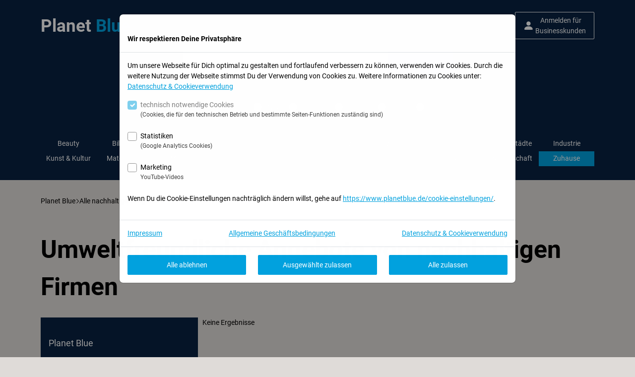

--- FILE ---
content_type: text/html; charset=utf-8
request_url: https://www.planetblue.de/zuhause/haushalt-und-waesche/c1176/
body_size: 11575
content:
<!DOCTYPE html>
<html lang="de">
<head>
	<base href="/" />
	<meta charset="utf-8" />
	<meta name="viewport" content="width=device-width, initial-scale=1.0" />
	<meta property="og:type" content="website" />
	<meta property="og:site_name" content="Planet Blue" />
	<meta name="format-detection" content="telephone=no">
	
	<meta name="description" content="Geb&#xFC;ndelt gibt es hier umweltfreundliche Firmenangebote. Alle mit einer nachhaltigen Ausrichtung &amp; Qualit&#xE4;tssiegeln &#x2B; mehr" />
	<meta property="og:description" content="Geb&#xFC;ndelt gibt es hier umweltfreundliche Firmenangebote. Alle mit einer nachhaltigen Ausrichtung &amp; Qualit&#xE4;tssiegeln &#x2B; mehr" />
	<meta property="og:image" content="https://www.planetblue.de/images/web_preview.jpg" />


	<link rel="icon" href="/images/favicon.ico?v=NdNT2vf1huVFBiGy_19wmR7IuS5s9Y8FHFMgNWJPvaY" type="image/x-icon">
	<link rel="apple-touch-icon" sizes="180x180" href="/apple-touch-icon.png?v=wzEoX2LuUr0iAL4uefShC7KVgsbdwQ-QMoPmJPJnTuc">
	<link rel="icon" type="image/png" sizes="32x32" href="/favicon-32x32.png?v=5HQCkV3nu773yBo-L81jtWllBAnxc9krtQTSTIi_j9k">
	<link rel="icon" type="image/png" sizes="16x16" href="/favicon-16x16.png?v=CtfFp3PytNQdCQpbik48H7WxE8o_Cj_4PYCOJvRt-P0">
	<link rel="manifest" href="/site.webmanifest?v=wwPezmPkDOPqUXD5uhRoTTRakmUUYQgUOr_4FT_8fng">
	<link rel="mask-icon" href="/safari-pinned-tab.svg?v=86ikfNU_sfEBZ77UCe9JtUkHswSFZXrKapd6nLTvrJE" color="#5bbad5">
	<link rel="shortcut icon" href="/favicon.ico?v=BByVs3vJUbshHEOSRO4KjHPEs33lI7Kd04Cbv_uCQdk">

	<meta name="msapplication-TileColor" content="#da532c">
	<meta name="theme-color" content="#ffffff">

	<title>Umweltfreundliche Angebote von nachhaltigen Firmen</title>
	<meta name="robots" content="noindex,follow" />

	<script type="application/ld&#x2B;json">[]</script>

	<style type="text/css" id="cookieConsentStyles" data-groups="essential,statistics,marketing">.cookieconsent-optout-essential{display:none !important;}.cookieconsent-optin-statistics{display:none !important;}.cookieconsent-optin-marketing{display:none !important;}</style>
	<style type="text/css"></style>
	
		<link rel="stylesheet" href="/all.wXT6eb_R.css" />
	
</head>
<body data-properties="null" data-is-homepage="False" data-is-backend="false">
	
	


	<nav id="header" data-nosnippet>
	<div class="container" x-data="{}">
		<div class="row g-1 justify-content-between align-items-center">
			<div class="col-auto">
				<a href="/" class="navbar-brand" translate="no">
					Planet <span class="text-primary">Blue</span>
				</a>
			</div>
			<div class="col"></div>
			<div class="col-auto d-xl-none">
				<button type="button" class="btn btn-outline-white btn-header bi-list before-icon-bigger" x-on:click.stop="document.body.classList.toggle('menu-open', true);" role="button" aria-label="20 Branchen" aria-haspopup="menu">
					<span class="d-none d-lg-inline text-nowrap">20 Branchen</span>
				</button>
			</div>
				<div class="user-info col-auto d-flex justify-content-end">
					
        <div>
            <a class="btn btn-outline-white btn-header bi-person-fill before-icon-bigger" data-bs-toggle="modal" data-bs-target="#accountpopup"
               role="button" aria-expanded="false" aria-controls="accountpopup" aria-label="Anmelden">
                <span class="d-none d-lg-inline ms-1">Anmelden für<br />Businesskunden</span>
            </a>
        </div>

				</div>
		</div>
		<div class="row py-0">
			
<form id="search_form" method="get" data-default-action="/search/" novalidate data-prevent-form-submission="false" action="/zuhause/haushalt-und-waesche/c1176/">
	<div class="row justify-content-center mb-3">
		<div class="col-12 col-md-8 col-lg-6">
			<label for="search_query" class="visually-hidden">Suchbegriff</label>
			<div class="input-group">
				<input x-autocomplete type="search" dir="ltr" spellcheck=false autocorrect="off" autocomplete="off" autocapitalize="off" 
					name="q" id="search_query" class="form-control" placeholder="Suche..." value="zuhause haushalt und w&#xE4;sche" />
				<div class="input-group-append">
					<button type="submit" class="btn btn-primary ai-chevron-right"><span class="pe-3">finden</span></button>
				</div>
			</div>
		</div>
	</div>

	<div class="my-5 search_form-filter">
			<div>
				<label class="form-check-label">
					<input type="radio" name="t" value="115" class="form-check-input" checked="checked" onchange="this.form.action = this.form.dataset.defaultAction; this.form.submit()" />
					Alle Angebote
				</label>
			</div>
			<div>
				<label class="form-check-label">
					<input type="radio" name="t" value="64" class="form-check-input" onchange="this.form.action = this.form.dataset.defaultAction; this.form.submit()" />
					News
				</label>
			</div>
			<div>
				<label class="form-check-label">
					<input type="radio" name="t" value="1" class="form-check-input" onchange="this.form.action = this.form.dataset.defaultAction; this.form.submit()" />
					Produkte
				</label>
			</div>
			<div>
				<label class="form-check-label">
					<input type="radio" name="t" value="2" class="form-check-input" onchange="this.form.action = this.form.dataset.defaultAction; this.form.submit()" />
					Services
				</label>
			</div>
			<div>
				<label class="form-check-label">
					<input type="radio" name="t" value="32" class="form-check-input" onchange="this.form.action = this.form.dataset.defaultAction; this.form.submit()" />
					Events
				</label>
			</div>
			<div>
				<label class="form-check-label">
					<input type="radio" name="t" value="16" class="form-check-input" onchange="this.form.action = this.form.dataset.defaultAction; this.form.submit()" />
					Jobs
				</label>
			</div>
	</div>

</form>
		</div>
		<div class="branch-menu">
				<div class="nmc">
		<a href="/branche/beauty/?q=zuhause%20haushalt%20und%20w%C3%A4sche">Beauty</a>
	</div>
	<div class="nmc">
		<a href="/branche/bildung/?q=zuhause%20haushalt%20und%20w%C3%A4sche">Bildung</a>
	</div>
	<div class="nmc">
		<a href="/branche/elektro-mobilitaet/?q=zuhause%20haushalt%20und%20w%C3%A4sche">Elektro Mobilit&#xE4;t</a>
	</div>
	<div class="nmc">
		<a href="/branche/energie/?q=zuhause%20haushalt%20und%20w%C3%A4sche">Energie</a>
	</div>
	<div class="nmc">
		<a href="/branche/ernaehrung/?q=zuhause%20haushalt%20und%20w%C3%A4sche">Ern&#xE4;hrung</a>
	</div>
	<div class="nmc">
		<a href="/branche/finanzen/?q=zuhause%20haushalt%20und%20w%C3%A4sche">Finanzen</a>
	</div>
	<div class="nmc">
		<a href="/branche/freizeit-und-garten/?q=zuhause%20haushalt%20und%20w%C3%A4sche">Freizeit &amp; Garten</a>
	</div>
	<div class="nmc">
		<a href="/branche/gesundheit/?q=zuhause%20haushalt%20und%20w%C3%A4sche">Gesundheit</a>
	</div>
	<div class="nmc">
		<a href="/branche/gruene-staedte/?q=zuhause%20haushalt%20und%20w%C3%A4sche">Gr&#xFC;ne St&#xE4;dte</a>
	</div>
	<div class="nmc">
		<a href="/branche/industrie/?q=zuhause%20haushalt%20und%20w%C3%A4sche">Industrie</a>
	</div>
	<div class="nmc">
		<a href="/branche/kunst-und-kultur/?q=zuhause%20haushalt%20und%20w%C3%A4sche">Kunst &amp; Kultur</a>
	</div>
	<div class="nmc">
		<a href="/branche/materialien/?q=zuhause%20haushalt%20und%20w%C3%A4sche">Materialien</a>
	</div>
	<div class="nmc">
		<a href="/branche/mode/?q=zuhause%20haushalt%20und%20w%C3%A4sche">Mode</a>
	</div>
	<div class="nmc">
		<a href="/branche/reisen/?q=zuhause%20haushalt%20und%20w%C3%A4sche">Reisen</a>
	</div>
	<div class="nmc">
		<a href="/branche/sicherheit/?q=zuhause%20haushalt%20und%20w%C3%A4sche">Sicherheit</a>
	</div>
	<div class="nmc">
		<a href="/branche/sport/?q=zuhause%20haushalt%20und%20w%C3%A4sche">Sport</a>
	</div>
	<div class="nmc">
		<a href="/branche/tiere/?q=zuhause%20haushalt%20und%20w%C3%A4sche">Tiere</a>
	</div>
	<div class="nmc">
		<a href="/branche/umwelt/?q=zuhause%20haushalt%20und%20w%C3%A4sche">Umwelt</a>
	</div>
	<div class="nmc">
		<a href="/branche/wissenschaft/?q=zuhause%20haushalt%20und%20w%C3%A4sche">Wissenschaft</a>
	</div>
	<div class="nmc">
		<a class="active" href="/branche/zuhause/?q=zuhause%20haushalt%20und%20w%C3%A4sche">Zuhause</a>
	</div>

		</div>
		<template x-teleport="body" x-on:click="document.body.classList.toggle('menu-open', false);">
			<div tabindex="0" class="nav-backdrop">
			</div>
		</template>
	</div>
</nav>
	<div class="alerts" data-nosnippet>
		<div class="container">
			<div class="row">
				<div class="col-12">
					<noscript>
						<div class="alert alert-danger">
							Bitte aktiviere JavaScript in Deinem Browser, um die Webseite nutzen zu können.
						</div>
					</noscript>
					<div flashes class=""></div>
				</div>
			</div>
		</div>
	</div>
	<div class="c-category-page">
	

	<nav class="container" aria-label="breadcrumb">
		<ol class="breadcrumb">
			<li class="breadcrumb-item">
				<a href="/">
					Planet Blue
				</a>
			</li>
				<li class="breadcrumb-item" aria-current="page">
					<a href="/search/?t=115">
						Alle nachhaltigen Angebote
					</a>
				</li>
		</ol>
	</nav>


	<div class="container">
		<h1 class="h2 mb-4">
			Umweltfreundliche Angebote von nachhaltigen Firmen
		</h1>
	</div>
	<div class="container" id="results">
		<div class="row">
			<div class="menu">
				
<!-- zuhause&gt;haushalt-und-waesche | True |  -->
<div x-categorynavigation class="category-menu" x-data="{}" x-on:click.outside.stop="document.body.classList.toggle('menu-open', false)">
	<button type="button" class="btn-close" x-on:click="document.body.classList.toggle('menu-open', false);" role="button" aria-label="Menü schließen"></button>
	<div class="categorynavigation-container">
		<div>
			<div class="nav-header">
				<div>Planet Blue</div>
				<div><button class="back bi-chevron-left">Zurück</button></div>
			</div>
			<div class="nav-main">
				<ul role="menu">
				</ul>
			</div>
		</div>
	</div>

	<div class="filter">
		<label for="search_form_price-from">Preis:</label>
		<div class="price">
			<input class="form-control"
				   size="5"
				   id="search_form_price-from"
				   min="0"
				   max="999999"
				   placeholder="von"
				   name="pf"
				   type="text"
				   form="search_form" />
			<input class="form-control"
				   size="5"
				   id="search_form_price-to"
				   min="0"
				   max="999999"
				   placeholder="bis"
				   name="pt"
				   type="text"
				   form="search_form" />
		</div>

		<label for="search_form_sort" class="search-header">Sortieren nach:</label>
		<div class="sort">
		<select class="form-select" id="search_form_sort" form="search_form" name="o" data-val="true" data-val-required="The Sort field is required."><option value="1">Preis aufsteigend</option>
<option value="2">Preis absteigend</option>
<option value="3">Datum aufsteigend</option>
<option value="4">Datum absteigend</option>
<option selected="selected" value="10">Relevanz</option>
</select>
		</div>
		<button type="submit" form="search_form" class="w-100 d-grid btn btn-primary ai-chevron-right">Anwenden</button>
	</div>
</div>

			</div>
			<div class="items">
					<p>Keine Ergebnisse</p>
			</div>
		</div>
	</div>
	<div class="container my-3">
		<nav aria-label="Navigation für Seitenunterteilung">
	<ul class="pagination pagination-sm mb-0 justify-content-xl-end align-items-end">
		<li class="page-item">
			<a class="page-link bi-chevron-left" title="Erste Seite" href="/zuhause/haushalt-und-waesche/c1176/?q=zuhause%20haushalt%20und%20w%C3%A4sche&amp;o=10&amp;t=115&amp;p=1">
			</a>
		</li>
		<li class="page-item">
			<a class="page-link bi-chevron-right" title="Letzte Seite" href="/zuhause/haushalt-und-waesche/c1176/?q=zuhause%20haushalt%20und%20w%C3%A4sche&amp;o=10&amp;t=115&amp;p=0">
			</a>
		</li>
	</ul>
</nav>
	</div>

	<div class="container mt-5">
		<div class="item-grid">
			<a class="btn btn-block btn-secondary bi-chevron-left justify-content-center" role="button" onclick="window.history.back(); return false;" href="/">
				Zurück
			</a>
		</div>
	</div>
</div>


	
		<footer data-nosnippet class="topcategories">
	
		
<div class="container">
    <div class="row">
        <div class="col">
            <div class="h4">Top-Kategorien</div>
        </div>
    </div>
    <div class="row">
        <div action="col">
            <ul class="topcategories">
                    <li>
                        <a href="/beauty/gesicht/t1/">Gesicht</a>
                    </li>
                    <li>
                        <a href="/beauty/gesicht/pflege/t1/">Pflege</a>
                    </li>
                    <li>
                        <a href="/ernaehrung/arzneimittel/t1/">Arzneimittel</a>
                    </li>
                    <li>
                        <a href="/gesundheit/sanitaetshaus/t1/">Sanit&#xE4;tshaus</a>
                    </li>
                    <li>
                        <a href="/beauty/koerper/t1/">K&#xF6;rper</a>
                    </li>
                    <li>
                        <a href="/ernaehrung/arzneimittel/vitamine-und-mineralstoffe/t1/">Vitamine &amp; Mineralstoffe</a>
                    </li>
                    <li>
                        <a href="/reisen/arzneimittel/haus-und-reiseapotheke/t1/">Haus- &amp; Reiseapotheke</a>
                    </li>
                    <li>
                        <a href="/zuhause/moebel-und-buerostuehle/t1/">M&#xF6;bel &amp; B&#xFC;rost&#xFC;hle</a>
                    </li>
                    <li>
                        <a href="/gesundheit/baby-kind-und-familie/t1/">Baby, Kind &amp; Familie</a>
                    </li>
                    <li>
                        <a href="/gesundheit/sanitaetshaus/pflegebedarf/t1/">Pflegebedarf</a>
                    </li>
                    <li>
                        <a href="/gesundheit/arzneimittel/liebe-und-verhuetung/t1/">Liebe &amp; Verh&#xFC;tung</a>
                    </li>
                    <li>
                        <a href="/zuhause/kueche-und-haushalt/t1/">K&#xFC;che &amp; Haushalt</a>
                    </li>
                    <li>
                        <a href="/beauty/haut/t1/">Haut</a>
                    </li>
                    <li>
                        <a href="/gesundheit/arzneimittel/medizinische-tests-und-geraete/t1/">Medizinische Tests &amp; Ger&#xE4;te</a>
                    </li>
                    <li>
                        <a href="/freizeit-und-garten/camping-markisen-und-zelte/t1/">Camping Markisen &amp; Zelte</a>
                    </li>
                    <li>
                        <a href="/kunst-und-kultur/kuenstlerbedarf/t1/">K&#xFC;nstlerbedarf</a>
                    </li>
                    <li>
                        <a href="/zuhause/kueche-und-haushalt/lebensmittel-und-getraenke/t1/">Lebensmittel &amp; Getr&#xE4;nke</a>
                    </li>
                    <li>
                        <a href="/gesundheit/arzneimittel/magen-und-darm/t1/">Magen &amp; Darm</a>
                    </li>
                    <li>
                        <a href="/materialien/bueromaterial-und-schreibwaren/t1/">B&#xFC;romaterial &amp; Schreibwaren</a>
                    </li>
                    <li>
                        <a href="/gesundheit/sanitaetshaus/fertigbandagen/t1/">Fertigbandagen</a>
                    </li>
            </ul>
        </div>
    </div>
</div>
	
</footer>
<footer data-nosnippet>
	<div class="container">
		<div class="row">
			<div class="col-12 col-md-3">
				<div class="h4">Hilfe | Support</div>
				<p class="nav-item">
					Falls Du Fragen hast, schreib uns:<br />
					<strong>
						<a class="py-1" href="mailto:service@planetblue.de">service@planetblue.de</a><br />
						<a class="py-1" href="tel:+4916098938093">0049 160 98 93 80 93</a>
					</strong>
				</p>
				<div class="h4 mt-md-4">Netzwerk</div>
				<ul class="nav flex-column">
					<li class="nav-item">
						<strong class="text-uppercase">Affiliate Marketing</strong><br />
						<a href="https://www.awin.com/de" target="_blank" rel="noopener">Awin AG in Berlin</a><br />
					</li>
					<li class="nav-item mt-4">
						<a href="https://www.plant-for-the-planet.org/de/" target="_blank" rel="noopener" class="d-block">
							<img loading="lazy" src="/images/plant-for-the-planet-outline.png" alt="" width="78" height="78" class="d-inline-block align-text-bottom">

							Pflanzt bitte Bäume
						</a>
					</li>
				</ul>
			</div>
			<div class="col-12 col-md-3 mt-3 mt-md-0">
				<ul class="nav flex-column">
					<li class="nav-item">
						<a href="https://www.bnw-bundesverband.de/" rel="noopener" target="_blank" class="d-block">
							<img class="my-2" loading="lazy" src="/images/bnw-logo.svg" alt="BNW" width="60" height="50">
							<br />
							Bundesverband Nachhaltige<br />
							Wirtschaft e. V.
						</a>
					</li>
					<li class="nav-item mt-2">
						<a href="https://www.deutscher-nachhaltigkeitskodex.de/" rel="noopener" target="_blank" class="d-block">
							<img class="my-2" loading="lazy" src="/images/dnk-logo.svg?v=1" alt="Deutscher Nachhaltigkeitskodex" width="155" height="47">
							<br />
							Im Auftrag der Bundesregierung<br />
							„Rat für Nachhaltige Entwicklung“
						</a>
					</li>
					<li class="nav-item mt-3">
						<a href="https://www.bcorporation.net/" rel="noopener" target="_blank" class="d-block" lang="en">
							<img class="align-baseline me-2" loading="lazy" src="/images/cert-b-corp.png" alt="certified B corporation" width="41" height="69">
							<br class="d-md-none mb-2" />
							B Lab is a nonprofit network
						</a>
					</li>
					<li class="nav-item mt-3">
						<a href="https://www.linkedin.com/in/ralf-lemkau-planet-blue-marktplatz-f%C3%BCr-nachhaltigkeit-sustainability" rel="noopener" target="_blank" class="d-block" translate="no">
							<img class="align-baseline me-2" loading="lazy" src="/images/linkedin-footer.svg" alt="LinkedIn" width="92" height="23">
							Ralf Lemkau
						</a>
					</li>
				</ul>
			</div>
			<div class="col-12 col-md-3 mt-5 mt-md-0">
				<div class="h4">Informationen</div>
				<ul class="nav flex-column">
						<li class="nav-item">
							<a class="nav-link ai-chevron-right icon-smaller" href="/marktplatz-fuer-nachhaltigkeit/vorteile-und-preismodell/">
								Deine Vorteile &amp; Preismodell auf Planet Blue
							</a>
						</li>
					<li class="nav-item">
						<a class="nav-link ai-chevron-right icon-smaller" href="/marktplatz-fuer-nachhaltigkeit/unsere-motivation-fuer-nachhaltiges-handeln/">Wir über uns – lasst uns nachhaltig handeln</a>
					</li>
					<li class="nav-item">
						<a class="nav-link ai-chevron-right icon-smaller" href="/marktplatz-fuer-nachhaltigkeit/hilfreiche-nachhaltige-tipps/">Hilfreiche nachhaltige Tipps</a>
					</li>
					<li class="nav-item">
						<a class="nav-link ai-chevron-right icon-smaller" href="/marktplatz-fuer-nachhaltigkeit/leitfaden-nachhaltige-qualitaet-glossar/">Leitfaden für Nachhaltige Qualität, Glossar</a>
					</li>
						<li class="nav-item">
							<a class="nav-link ai-chevron-right icon-smaller" href="/marktplatz-fuer-nachhaltigkeit/allgemeine-geschaeftsbedingungen/#Gutscheinbedingungen">Gutschein für Werbeguthaben</a>
						</li>
					<li class="nav-item">
						<a class="nav-link ai-chevron-right icon-smaller" href="/marktplatz-fuer-nachhaltigkeit/datenschutz-und-cookieverwendung/">Datenschutz &amp; Cookieverwendung</a>
					</li>
					<li class="nav-item">
						<a class="nav-link ai-chevron-right icon-smaller" href="/marktplatz-fuer-nachhaltigkeit/allgemeine-geschaeftsbedingungen/">Allgemeine Geschäftsbedingungen</a>
					</li>
					<li class="nav-item">
						<a class="nav-link ai-chevron-right icon-smaller" href="/impressum/">Impressum</a>
					</li>
				</ul>
			</div>
			<div class="col-12 col-md-3 mt-5 mt-md-0">
				<div class="h4">Bequem bezahlen</div>
				<ul class="nav flex-column">
					<li class="nav-item">
						Bitte bezahle auf unser &bdquo;PayPal Plus&ldquo; Geschäftskonto
					</li>
					<li class="nav-item d-flex align-items-center flex-wrap">
						<img loading="lazy" src="/images/paypal.svg" alt="" width="73" height="20" class="me-2">
						<img loading="lazy" src="/images/sepa.svg" alt="" width="58" height="22" class="me-2">
						<img loading="lazy" src="/images/visa.svg" alt="" width="71" height="23" class="me-2">
						<img loading="lazy" src="/images/mastercard.svg" alt="" width="36" height="28" class="me-2">
						<img loading="lazy" src="/images/american-express.svg" alt="" width="35" height="35">
					</li>
				</ul>

				<div class="h4">Sicherheit</div>

				<p>
					Deine Daten zur Bezahlung werden vertraulich und sicher bei PayPal verwaltet.
				</p>
			</div>
		</div>
	</div>
</footer>
<footer id="brand-footer" class="pt-2 pb-3" data-nosnippet aria-hidden="true">
	<div class="container">
		<div class="row ">
			<div class="col-auto">
				<a href="/" class="navbar-brand" tabindex="-1" translate="no">
					Planet <span class="text-primary">Blue</span>
					<small>Nr.1 Marktplatz für Nachhaltigkeit</small>
				</a>
			</div>
		</div>
	</div>
</footer>
	
	

	<div id="cookieConsent" data-cookie-name=".AspNet.Consent" class="show-modal" data-nosnippet>
    <div id="cookie_consent_modal" class="modal show-modal" data-backdrop="static" data-bs-backdrop="static" tabindex="-1" role="dialog" aria-labelledby="cookie_consent_modal_label" style="display:block">
        <div class="modal-dialog modal-dialog-scrollable modal-lg" role="document">
            <div class="modal-content bg-white">
                <div class="modal-header">
                    <h5 class="modal-title" id="cookie_consent_modal_label">Wir respektieren Deine Privatsphäre</h5>
                </div>
                <div class="modal-body">
                    <form id="cookiesettings" class="d-inline-block" action="/cookie-einstellungen/?returnUrl=%2Fzuhause%2Fhaushalt-und-waesche%2Fc1176%2F" method="post">
                        <p>
    Um unsere Webseite für Dich optimal zu gestalten und fortlaufend verbessern zu können,
    verwenden wir Cookies. Durch die weitere Nutzung der Webseite stimmst Du der Verwendung
    von Cookies zu. Weitere Informationen zu Cookies unter:
    <a href="/marktplatz-fuer-nachhaltigkeit/datenschutz-und-cookieverwendung/">Datenschutz &amp; Cookieverwendung</a>
</p>
                        <div class="validation-summary">
                            <div class="validation-summary-valid" data-valmsg-summary="true"><ul><li style="display:none"></li>
</ul></div>
                        </div>
                        
    <div class="form-group mb-4">
        <div class="custom-control custom-checkbox form-check">
            <input type="hidden" id="Groups_0__Id" name="Groups[0].Id" value="essential" />
                <input id="Groups_0__Accepted_18457501" aria-describedby="Groups_0__Accepted_18457501_help" data-cookie-group="essential" class="custom-control-input form-check-input" disabled="disabled" checked="checked" type="checkbox" data-val="true" data-val-required="The Accepted field is required." name="Groups[0].Accepted" value="true" />
            <label for="Groups_0__Accepted_18457501" class="custom-control-label form-check-label">technisch notwendige Cookies</label>
            <div id="Groups_0__Accepted_18457501_help" class="text-muted small">
                (Cookies, die f&#xFC;r den technischen Betrieb und bestimmte Seiten-Funktionen zust&#xE4;ndig sind)
            </div>
        </div>
    </div>
    <div class="form-group mb-4">
        <div class="custom-control custom-checkbox form-check">
            <input type="hidden" id="Groups_1__Id" name="Groups[1].Id" value="statistics" />
                <input id="Groups_1__Accepted_18457501" aria-describedby="Groups_1__Accepted_18457501_help" data-cookie-group="statistics" class="custom-control-input form-check-input" type="checkbox" data-val="true" data-val-required="The Accepted field is required." name="Groups[1].Accepted" value="true" />
            <label for="Groups_1__Accepted_18457501" class="custom-control-label form-check-label">Statistiken</label>
            <div id="Groups_1__Accepted_18457501_help" class="text-muted small">
                (Google Analytics Cookies)
            </div>
        </div>
    </div>
    <div class="form-group mb-4">
        <div class="custom-control custom-checkbox form-check">
            <input type="hidden" id="Groups_2__Id" name="Groups[2].Id" value="marketing" />
                <input id="Groups_2__Accepted_18457501" aria-describedby="Groups_2__Accepted_18457501_help" data-cookie-group="marketing" class="custom-control-input form-check-input" type="checkbox" data-val="true" data-val-required="The Accepted field is required." name="Groups[2].Accepted" value="true" />
            <label for="Groups_2__Accepted_18457501" class="custom-control-label form-check-label">Marketing</label>
            <div id="Groups_2__Accepted_18457501_help" class="text-muted small">
                YouTube-Videos
            </div>
        </div>
    </div>


                        <p>
                            Wenn Du die Cookie-Einstellungen nachträglich ändern willst, gehe auf <a href="/cookie-einstellungen/">https://www.planetblue.de/cookie-einstellungen/</a>.
                        </p>
                    <input name="__RequestVerificationToken" type="hidden" value="CfDJ8ID8-vkLgcxOqiq1H_b4IpjpXk93TU2evg-c3aQkgNKGP1Z7aQaQRNdZpwaAM-p-FbMdCoT6i8e0zxPxmFiUWJ2G0HNTJxjV5clS7pZdgZEOK7CO6Gpy6WDN4qiudcAEGKoe6VGD5Hw9BXb_Pg-tDSw" /><input name="Groups[0].Accepted" type="hidden" value="false" /><input name="Groups[1].Accepted" type="hidden" value="false" /><input name="Groups[2].Accepted" type="hidden" value="false" /></form>
                </div>
                <div class="modal-footer justify-content-between">
                    <a href="/impressum/">Impressum</a>
                    <a href="/marktplatz-fuer-nachhaltigkeit/allgemeine-geschaeftsbedingungen/">Allgemeine Geschäftsbedingungen</a>
                    <a href="/marktplatz-fuer-nachhaltigkeit/datenschutz-und-cookieverwendung/">Datenschutz &amp; Cookieverwendung</a>
                </div>
                <div class="modal-footer justify-content-between">
                    <div class="w-100">
                        <div class="row">
                            <div class="col-12 col-lg-4 mb-2 mb-lg-0">
                                <button form="cookiesettings" name="Button" value="reject" type="submit" class="w-100 btn btn-primary btn-sm" data-cookie-template=".AspNet.Consent=cookievalue; expires=Thu, 21 Jan 2027 03:38:31 GMT; path=/; secure; samesite=lax">Alle ablehnen</button>
                            </div>
                            <div class="col-12 col-lg-4 mb-2 mb-lg-0">
                                <button form="cookiesettings" name="Button" value="selection" type="submit" class="w-100 btn btn-primary btn-sm" data-cookie-template=".AspNet.Consent=cookievalue; expires=Thu, 21 Jan 2027 03:38:31 GMT; path=/; secure; samesite=lax">Ausgewählte zulassen</button>
                            </div>
                            <div class="col-12 col-lg-4">
                                <button form="cookiesettings" name="Button" value="all" type="submit" class="w-100 btn btn-primary btn-sm" data-cookie-template=".AspNet.Consent=cookievalue; expires=Thu, 21 Jan 2027 03:38:31 GMT; path=/; secure; samesite=lax" data-icon-after="keyboard_arrow_right">Alle zulassen</button>
                            </div>
                        </div>
                    </div>
                </div>
            </div>
        </div>
    </div>
    <div class="modal-backdrop fade show-modal"></div>
</div>

	<div class="modal fade" id="accountpopup" tabindex="-1" role="dialog" aria-labelledby="register_tab_item" aria-hidden="true" data-nosnippet>
    <div class="modal-dialog modal-dialog-scrollable modal-md-right" role="document">
        <span role="button" class="popover-close bi-x-lg" data-bs-dismiss="modal" aria-label="Close"></span>
        <div class="modal-content">
            <div class="modal-body">
                <ul class="nav nav-tabs d-flex mb-3">
                    <li class="nav-item flex-grow-1">
                        <a class="btn nav-link active ai-chevron-down" id="register_tab_item" data-bs-toggle="tab" href="#tab_register" role="tab" aria-controls="tab_register" aria-selected="true">Registrieren / Neukunde</a>
                    </li>
                    <li class="nav-item flex-grow-1">
						<a class="btn nav-link ai-chevron-down" id="login_tab_item" data-bs-toggle="tab" href="#tab_login" role="tab" aria-controls="tab_login" aria-selected="false">Anmelden / Dein Konto</a>
                    </li>
                </ul>
                <div class="tab-content">
                    <div class="tab-pane fade show active" id="tab_register" role="tabpanel" aria-labelledby="register_tab_item">
                        
<form data-xhr="true" data-xhr-redirect="redirect" method="post" novalidate data-loading="true" data-prevent-form-submission="false" action="/registration/start/">
	<div class="row">
		
	</div>

	<div class="row">
		<div class="col-12 form-group-compact">
			<label for="Email">Deine personenbezogene Firmen E-Mail*</label>
			<input class="form-control" aria-describedby="Email_help" placeholder="Vorname/Nachname&#64;Firma.de" autocomplete="off" data-val-event="blur" type="email" data-val="true" data-val-required="Bitte gib Deine E-Mail-Adresse ein." id="Email" name="Email" value="" />
			<span class="field-validation-valid" data-valmsg-for="Email" data-valmsg-replace="true"></span>
			<p id="Email_help">
				Dazu erhältst Du Deine Bestätigungs-E-Mail zur Verifizierung.
			</p>
		</div>
	</div>
	<div class="row form-group-compact">
		<div class="col-12 col-sm-6">
			<label for="NewPassword">Passwort*</label>
			<input class="form-control" aria-describedby="NewPassword_help" data-val-event="blur" type="password" data-val="true" data-val-minlength="Das Passwort ist zu kurz. Es muss mindestens 12 Zeichen lang sein." data-val-minlength-min="12" data-val-required="Bitte gib ein Passwort ein" id="NewPassword" name="NewPassword" />
			<span class="field-validation-valid" data-valmsg-for="NewPassword" data-valmsg-replace="true"></span>
		</div>
		<div class="col-12 col-sm-6">
			<label for="ConfirmNewPassword">Passwort wiederholen*</label>
			<input class="form-control" data-val-event="blur" type="password" data-val="true" data-val-equalto="Die Passw&#xF6;rter m&#xFC;ssen &#xFC;bereinstimmen" data-val-equalto-other="*.NewPassword" data-val-required="Bitte gib ein Passwort ein" id="ConfirmNewPassword" name="ConfirmNewPassword" />
			<span class="field-validation-valid" data-valmsg-for="ConfirmNewPassword" data-valmsg-replace="true"></span>
		</div>
		<div class="col-12">
			<p id="NewPassword_help">
				Für Deine Sicherheit: Mindestens 12 Zeichen inklusive Groß- &amp; Kleinschreibung, Sonderzeichen &amp; Zahlen.
			</p>
		</div>
	</div>
	<div class="row">
		<div class="form-group-compact col-12 col-sm-6">
			<label for="Firstname">Vorname*</label>
			<input class="form-control" data-val-event="blur" type="text" data-val="true" data-val-required="Bitte gib einen Vornamen ein" id="Firstname" name="Firstname" value="" />
			<span class="field-validation-valid" data-valmsg-for="Firstname" data-valmsg-replace="true"></span>
		</div>
		<div class="form-group-compact col-12 col-sm-6">
			<label for="Lastname">Nachname*</label>
			<input class="form-control" data-val-event="blur" type="text" data-val="true" data-val-required="Bitte gib einen Nachnamen ein" id="Lastname" name="Lastname" value="" />
			<span class="field-validation-valid" data-valmsg-for="Lastname" data-valmsg-replace="true"></span>
		</div>
	</div>
	<div class="row">
		<div class="form-group-compact col-12">
			<div class="form-check">
				<input class="form-check-input" type="checkbox" data-val="true" data-val-mandatory="Bitte stimme unseren Gesch&#xE4;ftsbedingungen zu." data-val-required="The ZustimmungAgb field is required." id="ZustimmungAgb" name="ZustimmungAgb" value="true" />
				<label class="form-check-label" for="ZustimmungAgb"><a target="terms" data-bs-toggle="modal-page" data-bs-target="#default_modal" href="/marktplatz-fuer-nachhaltigkeit/allgemeine-geschaeftsbedingungen/">Allgemeine Geschäftsbedingungen</a> akzeptieren</label>
				<span class="field-validation-valid" data-valmsg-for="ZustimmungAgb" data-valmsg-replace="true"></span>
			</div>
		</div>
		<div class="form-group-compact col-12">
			<div class="form-check">
				<input class="form-check-input" type="checkbox" data-val="true" data-val-mandatory="Bitte stimme unseren Datenschutzbestimmungen zu." data-val-required="The ZustimmungDatenschutz field is required." id="ZustimmungDatenschutz" name="ZustimmungDatenschutz" value="true" />
				<label class="form-check-label" for="ZustimmungDatenschutz"><a target="privacy" data-bs-toggle="modal-page" data-bs-target="#default_modal" href="/marktplatz-fuer-nachhaltigkeit/datenschutz-und-cookieverwendung/">Datenschutz &amp; Cookieverwendung</a> akzeptieren</label>
				<span class="field-validation-valid" data-valmsg-for="ZustimmungDatenschutz" data-valmsg-replace="true"></span>
			</div>
		</div>
		<div class="form-group-compact col-12">
			<div class="form-check">
				<input class="form-check-input" type="checkbox" data-val="true" data-val-mandatory="Bitte stimme den Bedingungen in unserem Leitfaden zu." data-val-required="The ZustimmungLeitfaden field is required." id="ZustimmungLeitfaden" name="ZustimmungLeitfaden" value="true" />
				<label class="form-check-label" for="ZustimmungLeitfaden"><a target="guideline" data-bs-toggle="modal-page" data-bs-target="#default_modal" href="/marktplatz-fuer-nachhaltigkeit/leitfaden-nachhaltige-qualitaet-glossar/">Leitfaden nachhaltige Qualität</a> akzeptieren</label>
				<span class="field-validation-valid" data-valmsg-for="ZustimmungLeitfaden" data-valmsg-replace="true"></span>
			</div>
		</div>
		<div class="col-12 d-grid">
			
			<button type="submit" name="AccountRegisterStart" class="btn btn-primary justify-content-center ai-chevron-right">Jetzt registrieren</button>
		</div>
	</div>
<input name="__RequestVerificationToken" type="hidden" value="CfDJ8ID8-vkLgcxOqiq1H_b4IpjpXk93TU2evg-c3aQkgNKGP1Z7aQaQRNdZpwaAM-p-FbMdCoT6i8e0zxPxmFiUWJ2G0HNTJxjV5clS7pZdgZEOK7CO6Gpy6WDN4qiudcAEGKoe6VGD5Hw9BXb_Pg-tDSw" /><input name="ZustimmungAgb" type="hidden" value="false" /><input name="ZustimmungDatenschutz" type="hidden" value="false" /><input name="ZustimmungLeitfaden" type="hidden" value="false" /></form>
                    </div>
                    <div class="tab-pane fade show" id="tab_login" role="tabpanel" aria-labelledby="login_tab_item">
                        
<form method="post" data-xhr="true" action="/auth/loginajax/">
	<div class="form-row">
		
	</div>

	<div class="form-group form-row mb-3">
		<div class="col-12">
			<label for="loginform_email" class="">Deine personenbezogene Firmen E-Mail*</label>
			<input value="" id="loginform_email" class="form-control" placeholder="Vorname/Nachname&#64;Firma.de" autocomplete="username" data-val-event="blur" type="email" data-val="true" data-val-email="Bitte eine g&#xFC;ltige E-Mail-Adresse eingeben." data-val-required="Bitte eine E-Mail-Adresse eingeben." name="Email" />
			<span class="field-validation-valid" data-valmsg-for="Email" data-valmsg-replace="true"></span>
		</div>
	</div>
	<div class="form-group form-row mb-3">
		<div class="col-12">
			<label for="loginform_password" class="">Passwort*</label>
			<input value="" id="loginform_password" class="form-control" autocomplete="current-password" data-val-event="blur" type="password" data-val="true" data-val-required="Bitte das Passwort eingeben." name="Password" />
			<span class="field-validation-valid" data-valmsg-for="Password" data-valmsg-replace="true"></span>
		</div>
	</div>

	<div class="collapse" id="loginform_resendconfirmation_block">
		<div class="form-group form-row mb-3">
			<div class="col-12">
				<div class="custom-control custom-checkbox">
					<input id="loginform_resendconfirmation" class="custom-control-input" type="checkbox" data-val="true" data-val-required="The ResendEmailConfirmation field is required." name="ResendEmailConfirmation" value="true" />
					<label for="loginform_resendconfirmation" class="custom-control-label">Bestätigung nochmal senden</label>
					<span class="field-validation-valid" data-valmsg-for="ResendEmailConfirmation" data-valmsg-replace="true"></span>
				</div>
			</div>
		</div>
	</div>

	<div class="form-group form-row mb-0">
		<div class="col-12 d-grid">
			<button name="AuthLogin" type="submit" class="btn btn-accent justify-content-center ai-chevron-right">Einloggen</button>
			
		</div>
	</div>

	<small><a href="/account/reset-password/">Passwort vergessen?</a> Fordere ein Neues an.</small>
<input name="__RequestVerificationToken" type="hidden" value="CfDJ8ID8-vkLgcxOqiq1H_b4IpjpXk93TU2evg-c3aQkgNKGP1Z7aQaQRNdZpwaAM-p-FbMdCoT6i8e0zxPxmFiUWJ2G0HNTJxjV5clS7pZdgZEOK7CO6Gpy6WDN4qiudcAEGKoe6VGD5Hw9BXb_Pg-tDSw" /><input name="ResendEmailConfirmation" type="hidden" value="false" /></form>

                    </div>
                </div>
            </div>
        </div>
    </div>
</div>


	<div class="modal" tabindex="-1" role="dialog" id="default_modal" aria-labelledby="default_modal_label" aria-hidden="true" data-nosnippet>
		<div class="modal-dialog modal-dialog-scrollable modal-lg" role="document">
			<div class="modal-content">
				<div class="modal-header">
					<h5 class="modal-title" id="default_modal_label"></h5>
					<span role="button" class="btn btn-xxs btn-circle btn-secondary btn-close" data-bs-dismiss="modal" aria-label="Close" data-icon="close">
					</span>
				</div>
				<div class="modal-body"></div>
				<div class="modal-footer row justify-content-start">
					<div class="col-12 col-sm-6 col-md-5">
						<button class="btn d-grid w-100 btn-secondary bi-chevron-left" type="button" data-bs-dismiss="modal" aria-label="Back">
							Zurück
						</button>
					</div>
				</div>
			</div>
		</div>
	</div>

	
	
	
		<script type="module" async src="/app.BjUR8cF-.js"></script>
	
</body>
</html>


--- FILE ---
content_type: image/svg+xml
request_url: https://www.planetblue.de/images/sepa.svg
body_size: 8272
content:
<?xml version="1.0" encoding="UTF-8"?>
<svg version="1.1" viewBox="0 0 713.33 270.67" xml:space="preserve" xmlns="http://www.w3.org/2000/svg"><defs><clipPath id="clipPath18"><path d="m0 203h535v-203h-535z"/></clipPath></defs><g transform="matrix(1.3333 0 0 -1.3333 0 270.67)"><g clip-path="url(#clipPath18)"><g transform="translate(278.7 85.572)"><path d="m0 0c-9.32 0-17.889 2.247-24.856 5.996l2.358 15.536c7.072-3.748 14.357-5.894 22.282-5.894 8.786 0 12.645 3.215 12.645 8.786 0 12.641-36.963 7.285-36.963 34.178 0 13.607 8.786 24.64 29.14 24.64 7.823 0 16.287-1.607 22.499-4.177l-2.247-15.214c-6.645 2.141-13.286 3.426-19.392 3.426-9.965 0-12.644-3.426-12.644-7.713 0-12.534 36.962-6.75 36.962-33.961 0-15.855-11.037-25.603-29.784-25.603" fill="#fff" fill-rule="evenodd"/></g><g transform="translate(378.14 102.82)"><path d="m0 0 2e-3 -15.749h-54.637v80.35h54.635l2e-3 -15.961h-36.531v-15.965h29.674v-14.353h-29.674v-18.322z" fill="#fff" fill-rule="evenodd"/></g><g transform="translate(422.94 113.21)"><path d="m0 0h-10.711v-26.141h-18.107v80.35h28.818c22.287 0 31.391-8.782 31.391-27.533 0-16.927-8.999-26.676-31.391-26.676m0 39.105h-10.711v-24.641h10.711c8.891 0 12.75 2.248 12.75 12.318 0 9.643-3.43 12.323-12.75 12.323" fill="#fff" fill-rule="evenodd"/></g><g transform="translate(509.52 102.71)"><path d="m0 0h-29.14l-4.499-15.642h-19.069l27.746 80.35h21.536l28.067-80.35h-20.142zm-16.711 42.641-8.036-27.536h20.464l-7.714 27.536-2.144 8.464h-0.322z" fill="#fff" fill-rule="evenodd"/></g><g transform="translate(278.06 34.926)"><path d="m0 0-0.202-7.562h-23.628v37.308h8.456v-29.746z" fill="#fff" fill-rule="evenodd"/></g><g transform="translate(300.65 30.249)"><path d="m0 0-0.148 0.049c-1.843-2.187-4.726-3.434-8.161-3.434-5.719 0-9.351 3.236-9.351 10.002 0 5.572 3.882 9.4 10.746 9.4 2.237 0 4.177-0.348 5.769-0.845v1.74c0 3.036-1.592 4.431-5.72 4.431-3.332 0-5.522-0.5-8.308-1.645l-0.648 6.17c3.036 1.293 6.47 1.99 10.348 1.99 8.906 0 11.992-3.832 11.992-12.087v-18.656h-5.921zm-1.145 10.048c-0.743 0.299-2.236 0.648-4.275 0.648-3.435 0-5.027-1.346-5.027-3.98 0-2.938 1.741-3.98 4.28-3.98 2.634 0 5.022 1.592 5.022 3.532z" fill="#fff" fill-rule="evenodd"/></g><g transform="translate(323.84 26.765)"><path d="m0 0c-3.632 0-6.914 0.698-9.453 2.088l0.796 6.369c2.49-1.441 6.022-2.138 8.607-2.138 3.086 0 4.378 1.243 4.378 3.036 0 4.825-13.978 2.039-13.978 12.584 0 5.424 3.68 9.305 11.442 9.305 3.032 0 6.02-0.599 8.555-1.642l-0.644-6.318c-2.49 1.043-5.822 1.543-8.062 1.543-2.536 0-3.931-0.997-3.931-2.539 0-4.576 13.782-1.839 13.782-12.24 0-6.018-3.332-10.048-11.492-10.048" fill="#fff" fill-rule="evenodd"/></g><g transform="translate(350.5 51.739)"><path d="m0 0v-15.422c0-2.339 1.194-3.332 3.582-3.332 0.796 0 1.838 0.148 2.388 0.349l0.447-5.621c-1.046-0.451-3.036-0.849-5.174-0.849-6.018 0-8.956 3.483-8.956 9.206v15.669h-3.381v5.77h3.73l1.292 6.818 6.072 0.546v-7.364h6.717v-5.77z" fill="#fff" fill-rule="evenodd"/></g><g transform="translate(372.15 26.765)"><path d="m0 0c-3.631 0-6.914 0.698-9.454 2.088l0.796 6.369c2.491-1.441 6.024-2.138 8.609-2.138 3.085 0 4.378 1.243 4.378 3.036 0 4.825-13.979 2.039-13.979 12.584 0 5.424 3.68 9.305 11.443 9.305 3.032 0 6.018-0.599 8.554-1.642l-0.644-6.318c-2.491 1.043-5.822 1.543-8.062 1.543-2.536 0-3.93-0.997-3.93-2.539 0-4.576 13.781-1.839 13.781-12.24 0-6.018-3.331-10.048-11.492-10.048" fill="#fff" fill-rule="evenodd"/></g><g transform="translate(409.81 50.147)"><path d="m0 0c-1.542 0.546-3.381 0.945-5.124 0.945-5.621 0-7.463-2.339-7.463-8.707 0-6.466 2.637-9.002 7.314-9.002 1.99 0 3.882 0.398 5.474 1.145l0.546-6.019c-1.789-1.096-4.477-1.744-7.71-1.744-8.907 0-13.633 5.076-13.633 15.62 0 10.003 4.131 15.624 13.781 15.624 2.535 0 5.371-0.55 7.262-1.296z" fill="#fff" fill-rule="evenodd"/></g><g transform="translate(435.24 27.364)"><path d="m0 0v19.201c0 3.086-1.543 4.678-4.825 4.678-2.24 0-4.18-0.997-5.125-2.289v-21.59h-7.713v38.703l7.713 0.398v-6.865l-0.097-3.979 0.147-0.103c2.24 1.892 4.973 2.589 7.513 2.589 6.367 0 10.096-4.279 10.096-11.542v-19.201z" fill="#fff" fill-rule="evenodd"/></g><g transform="translate(451.06 27.364)"><path d="m0 0v29.947l6.167 0.299 0.697-5.025h0.147c1.892 3.631 4.829 5.424 8.26 5.424 1.346 0 2.486-0.202 3.282-0.448l-0.497-7.614c-0.943 0.299-2.088 0.5-3.282 0.5-4.029 0-7.016-2.937-7.016-7.96v-15.123z" fill="#fff" fill-rule="evenodd"/></g><g transform="translate(480.96 60.745)"><path d="m0 0c-2.982 0-4.427 0.846-4.427 3.282 0 2.138 1.445 3.332 4.427 3.332 3.036 0 4.378-1.144 4.378-3.332 0-2.19-1.342-3.282-4.378-3.282m-3.979-33.381v29.947l7.91 0.349v-30.296z" fill="#fff" fill-rule="evenodd"/></g><g transform="translate(495.99 27.364)"><path d="m0 0v24.425h-3.779v5.72h3.779v1.296c0 4.525 3.134 8.254 10.348 8.254 1.693 0 3.581-0.246 4.878-0.643l-0.451-4.977c-0.895 0.2-1.888 0.299-2.885 0.299-3.032 0-4.177-1.193-4.177-3.135v-1.094h6.417v-5.72h-6.417v-24.425z" fill="#fff" fill-rule="evenodd"/></g><g transform="translate(525.94 51.739)"><path d="m0 0v-15.422c0-2.339 1.194-3.332 3.582-3.332 0.796 0 1.838 0.148 2.387 0.349l0.448-5.621c-1.046-0.451-3.036-0.849-5.174-0.849-6.019 0-8.956 3.483-8.956 9.206v15.669h-3.381v5.77h3.729l1.293 6.818 6.072 0.546v-7.364h6.712v-5.77z" fill="#fff" fill-rule="evenodd"/></g><g transform="translate(116.86 149.89)"><path d="m0 0-34.5 25.908-34.491 25.92c-2.403 1.805-5.819 1.324-7.62-1.073l-30.367-40.424c-0.474-0.631-0.767-1.334-0.93-2.06-0.526-2.063 0.192-4.341 2.002-5.701l68.877-51.742c1.811-1.36 4.199-1.415 6.033-0.336 0.652 0.359 1.246 0.836 1.72 1.467l30.367 40.424c1.801 2.397 1.311 5.812-1.091 7.617m-71.225 48.736 20.549-15.442-3e-3 -5e-3 13.889-10.43 13.885-10.434 3e-3 4e-3 20.554-15.435c0.785-0.589 0.95-1.701 0.368-2.475l-4.927-6.788-71.723 53.881 4.927 6.788c0.581 0.774 1.694 0.925 2.478 0.336m38.878-94.64c-0.254-0.338-0.642-0.509-1.039-0.593-0.447-0.054-0.911 0.047-1.293 0.333l-68.991 51.828c-0.382 0.288-0.609 0.705-0.681 1.15-0.029 0.404 0.027 0.825 0.28 1.162l5.639 7.506s6.185 8.003 11.618 15.235l71.723-53.88c-5.433-7.232-11.618-15.236-11.618-15.236z" fill="#fff" fill-rule="evenodd"/></g><g transform="translate(123.06 88.086)"><path d="m0 0 52.037 69.585 5.307 6.995s0.104 0.151 0.159 0.227c0.378 0.522 0.304 1.206-0.215 1.582l-14.729 10.675c-0.513 0.372-1.191 0.227-1.57-0.288-0.054-0.075-0.165-0.213-0.165-0.213l-1.994-2.544-64.264-86.019-70.78-1e-3 -26.525-87.432h177.08l-25.014 87.434zm-117.93-83.95 24.233 80.466 65.658 1e-3 -5.66-7.576-8.145-11.253-0.926-1.664-0.855-1.933-0.876-2.176-0.915-2.313-0.876-2.519-0.863-2.475-0.817-2.49-0.805-2.442-0.719-2.319-0.665-2.136-0.587-1.862-0.792-2.743-0.286-0.737s-0.054-0.159-0.193-0.352c-0.164-0.225-1.155-1.137-1.966-0.534-0.779 0.578-0.694 2.621-0.615 3.592 0.24 2.978 0.48 5.956 0.721 8.934 0.084 1.044-1.195 1.636-2.021 1.16-3.621-2.085-5.786-4.615-7.765-7.506 0.184 0.678 0.368 1.355 0.551 2.033 0.833 3.07 2.014 6.246 2.463 9.399 0.256 1.801-0.199 3.941-2.308 4.29-2.366 0.394-3.915-2.095-5.077-3.737-3.505-4.952-5.58-11.237-9.929-15.545-1.639-1.624-3.458-2.815-5.819-2.145-2.728 0.774-3.789-2.441 1.032-2.875 4.737-0.428 8.265 4.582 10.42 8.085 1.564 2.542 2.932 5.199 4.457 7.764 0.732 1.232 1.496 2.449 2.336 3.61 0.359 0.496 1.042 1.825 1.684 2.001 0.841 0.232 0.626-0.253 0.575-0.916-0.116-1.497-0.749-3.039-1.14-4.481-0.428-1.579-0.856-3.157-1.285-4.735-0.918-3.382-1.835-6.764-2.752-10.146-0.416-1.534 1.606-2.245 2.455-1.036 3.377 4.812 5.056 8.892 9.22 12.11-0.085-1.057-0.171-2.114-0.256-3.172-0.141-1.749-0.472-3.596-0.353-5.348 0.194-2.855 2.358-4.835 5.065-3.586 1.422 0.656 2.439 1.651 2.439 1.651l0.166 0.114 0.571 0.431 1.042 0.691 1.422 0.978 1.579 1.18 1.743 1.23 2.051 1.443 4.155 3.063 2.077 1.532 2.033 1.545 1.9 1.435 1.751 1.429 1.534 1.192 1.219 1.135 0.957 0.913 0.034 0.053 0.025-0.021 6.47 7.649 16.551 22.131 29.37 1e-3 22.851-80.468z" fill="#fff" fill-rule="evenodd"/></g><g transform="translate(187.08 161.38)"><path d="m0 0-1.945 1.462c-0.387 0.292-0.942 0.212-1.233-0.175l-24.737-32.91c-0.291-0.387-0.212-0.942 0.176-1.233l1.944-1.462c0.388-0.291 0.943-0.213 1.234 0.175l24.736 32.91c0.291 0.387 0.212 0.942-0.175 1.233" fill="#fff" fill-rule="evenodd"/></g><g transform="translate(87.722 21.256)"><path d="m0 0h49.21l-1.044 3.9h-96.331l-1.044-3.9z" fill="#fff" fill-rule="evenodd"/></g></g></g></svg>


--- FILE ---
content_type: text/javascript
request_url: https://www.planetblue.de/component-functions.DSvb8ZNx.js
body_size: 647
content:
import{f as g}from"./vendor.DPwdcz_I.js";import{a as b,b as p,c as E}from"./selector-engine.0uGALYKm.js";var e={exports:{}};/*!
  * Bootstrap component-functions.js v5.3.3 (https://getbootstrap.com/)
  * Copyright 2011-2024 The Bootstrap Authors (https://github.com/twbs/bootstrap/graphs/contributors)
  * Licensed under MIT (https://github.com/twbs/bootstrap/blob/main/LICENSE)
  */var r;function A(){return r||(r=1,function(h,o){(function(t,n){n(o,b(),p(),E())})(g,function(t,n,a,c){const u=(i,l="hide")=>{const m=`click.dismiss${i.EVENT_KEY}`,s=i.NAME;n.on(document,m,`[data-bs-dismiss="${s}"]`,function(f){if(["A","AREA"].includes(this.tagName)&&f.preventDefault(),c.isDisabled(this))return;const d=a.getElementFromSelector(this)||this.closest(`.${s}`);i.getOrCreateInstance(d)[l]()})};t.enableDismissTrigger=u,Object.defineProperty(t,Symbol.toStringTag,{value:"Module"})})}(e,e.exports)),e.exports}export{A as r};


--- FILE ---
content_type: text/javascript
request_url: https://www.planetblue.de/tab.BXmlWcQm.js
body_size: 2170
content:
import{g as U,f as j}from"./vendor.DPwdcz_I.js";import{r as H,a as B,b as Q,c as z}from"./selector-engine.0uGALYKm.js";function J(_,E){for(var u=0;u<E.length;u++){const r=E[u];if(typeof r!="string"&&!Array.isArray(r)){for(const i in r)if(i!=="default"&&!(i in _)){const o=Object.getOwnPropertyDescriptor(r,i);o&&Object.defineProperty(_,i,o.get?o:{enumerable:!0,get:()=>r[i]})}}}return Object.freeze(Object.defineProperty(_,Symbol.toStringTag,{value:"Module"}))}var L={exports:{}};/*!
  * Bootstrap tab.js v5.3.3 (https://getbootstrap.com/)
  * Copyright 2011-2024 The Bootstrap Authors (https://github.com/twbs/bootstrap/graphs/contributors)
  * Licensed under MIT (https://github.com/twbs/bootstrap/blob/main/LICENSE)
  */(function(_,E){(function(u,r){_.exports=r(H(),B(),Q(),z())})(j,function(u,r,i,o){const m="tab",n=".bs.tab",w=`hide${n}`,R=`hidden${n}`,v=`show${n}`,S=`shown${n}`,$=`click${n}`,y=`keydown${n}`,x=`load${n}`,P="ArrowLeft",h="ArrowRight",W="ArrowUp",O="ArrowDown",A="Home",p="End",a="active",T="fade",g="show",k="dropdown",N=".dropdown-toggle",K=".dropdown-menu",f=`:not(${N})`,G='.list-group, .nav, [role="tablist"]',V=".nav-item, .list-group-item",Y=`.nav-link${f}, .list-group-item${f}, [role="tab"]${f}`,D='[data-bs-toggle="tab"], [data-bs-toggle="pill"], [data-bs-toggle="list"]',d=`${Y}, ${D}`,M=`.${a}[data-bs-toggle="tab"], .${a}[data-bs-toggle="pill"], .${a}[data-bs-toggle="list"]`;class c extends u{constructor(t){super(t),this._parent=this._element.closest(G),this._parent&&(this._setInitialAttributes(this._parent,this._getChildren()),r.on(this._element,y,e=>this._keydown(e)))}static get NAME(){return m}show(){const t=this._element;if(this._elemIsActive(t))return;const e=this._getActiveElem(),s=e?r.trigger(e,w,{relatedTarget:t}):null;r.trigger(t,v,{relatedTarget:e}).defaultPrevented||s&&s.defaultPrevented||(this._deactivate(e,t),this._activate(t,e))}_activate(t,e){if(!t)return;t.classList.add(a),this._activate(i.getElementFromSelector(t));const s=()=>{if(t.getAttribute("role")!=="tab"){t.classList.add(g);return}t.removeAttribute("tabindex"),t.setAttribute("aria-selected",!0),this._toggleDropDown(t,!0),r.trigger(t,S,{relatedTarget:e})};this._queueCallback(s,t,t.classList.contains(T))}_deactivate(t,e){if(!t)return;t.classList.remove(a),t.blur(),this._deactivate(i.getElementFromSelector(t));const s=()=>{if(t.getAttribute("role")!=="tab"){t.classList.remove(g);return}t.setAttribute("aria-selected",!1),t.setAttribute("tabindex","-1"),this._toggleDropDown(t,!1),r.trigger(t,R,{relatedTarget:e})};this._queueCallback(s,t,t.classList.contains(T))}_keydown(t){if(![P,h,W,O,A,p].includes(t.key))return;t.stopPropagation(),t.preventDefault();const e=this._getChildren().filter(l=>!o.isDisabled(l));let s;if([A,p].includes(t.key))s=e[t.key===A?0:e.length-1];else{const l=[h,O].includes(t.key);s=o.getNextActiveElement(e,t.target,l,!0)}s&&(s.focus({preventScroll:!0}),c.getOrCreateInstance(s).show())}_getChildren(){return i.find(d,this._parent)}_getActiveElem(){return this._getChildren().find(t=>this._elemIsActive(t))||null}_setInitialAttributes(t,e){this._setAttributeIfNotExists(t,"role","tablist");for(const s of e)this._setInitialAttributesOnChild(s)}_setInitialAttributesOnChild(t){t=this._getInnerElement(t);const e=this._elemIsActive(t),s=this._getOuterElement(t);t.setAttribute("aria-selected",e),s!==t&&this._setAttributeIfNotExists(s,"role","presentation"),e||t.setAttribute("tabindex","-1"),this._setAttributeIfNotExists(t,"role","tab"),this._setInitialAttributesOnTargetPanel(t)}_setInitialAttributesOnTargetPanel(t){const e=i.getElementFromSelector(t);e&&(this._setAttributeIfNotExists(e,"role","tabpanel"),t.id&&this._setAttributeIfNotExists(e,"aria-labelledby",`${t.id}`))}_toggleDropDown(t,e){const s=this._getOuterElement(t);if(!s.classList.contains(k))return;const l=(q,F)=>{const I=i.findOne(q,s);I&&I.classList.toggle(F,e)};l(N,a),l(K,g),s.setAttribute("aria-expanded",e)}_setAttributeIfNotExists(t,e,s){t.hasAttribute(e)||t.setAttribute(e,s)}_elemIsActive(t){return t.classList.contains(a)}_getInnerElement(t){return t.matches(d)?t:i.findOne(d,t)}_getOuterElement(t){return t.closest(V)||t}static jQueryInterface(t){return this.each(function(){const e=c.getOrCreateInstance(this);if(typeof t=="string"){if(e[t]===void 0||t.startsWith("_")||t==="constructor")throw new TypeError(`No method named "${t}"`);e[t]()}})}}return r.on(document,$,D,function(b){["A","AREA"].includes(this.tagName)&&b.preventDefault(),!o.isDisabled(this)&&c.getOrCreateInstance(this).show()}),r.on(window,x,()=>{for(const b of i.find(M))c.getOrCreateInstance(b)}),o.defineJQueryPlugin(c),c})})(L);var C=L.exports;const X=U(C),st=J({__proto__:null,default:X},[C]);export{st as t};


--- FILE ---
content_type: image/svg+xml
request_url: https://www.planetblue.de/images/bnw-logo.svg
body_size: 3807
content:
<?xml version="1.0" encoding="UTF-8"?>
<svg version="1.1" viewBox="0 0 220.07 182.52" xml:space="preserve" xmlns="http://www.w3.org/2000/svg"><defs><linearGradient id="linearGradient34" x2="1" gradientTransform="matrix(-38.239 -104.43 -104.43 38.239 124.09 193.12)" gradientUnits="userSpaceOnUse"><stop stop-color="#bad083" offset="0"/><stop stop-color="#8cb85f" offset="1"/></linearGradient><linearGradient id="linearGradient58" x2="1" gradientTransform="matrix(-54.706 -97.396 -97.396 54.706 82.759 170.4)" gradientUnits="userSpaceOnUse"><stop stop-color="#9cc070" offset="0"/><stop stop-color="#9cc070" offset=".22221"/><stop stop-color="#59a147" offset=".99956"/><stop stop-color="#59a147" offset="1"/></linearGradient><clipPath id="clipPath68"><path d="m0 212.6h212.6v-212.6h-212.6z"/></clipPath></defs><g transform="matrix(1.3333 0 0 -1.3333 -31.21 255.53)"><path d="m71.784 127.29-10.862-40.898c11.321 1.043 20.683 2.455 27.959 4.234 22.175 5.404 37.016 20.77 38.897 38.897 2.113 19.82 0.178 39.428-3.044 60.629z" fill="url(#linearGradient34)"/><path d="m32.949 142.74c-8.929-16.126-10.948-30.39-3.385-46.711 7.17-14.73 14.842-25.973 23.356-39.772l8.002 30.131c-7.465-0.688-15.78-1.215-24.918-1.58l35.78 42.478 14.307 53.872c-23.135-11.259-43.647-22.465-53.142-38.418" fill="url(#linearGradient58)"/><g clip-path="url(#clipPath68)"><g transform="translate(178.07 102.67)"><path d="m0 0c-0.955-10.116-1.905-20.18-2.855-30.243-0.103-4e-3 -0.206-7e-3 -0.31-0.01-0.098 0.436-0.202 0.871-0.293 1.308-1.305 6.25-2.6 12.503-3.936 18.747-0.074 0.343-0.14 0.616-0.259 0.945-3.211 0.061-6.914-0.03-10.23-0.03-1.467-7.02-2.924-13.989-4.38-20.958-0.109 9e-3 -0.218 0.019-0.326 0.029-0.952 10.076-1.903 20.152-2.852 30.205h-8.88c1.949-13.167 3.885-26.244 5.831-39.391 3.339 0 6.551 0.056 9.759-0.032 0.526-0.014 0.841 2e-3 1.119-1e-3 0.102 0.321 0.212 0.974 0.371 1.537 1.268 6.125 2.622 12.05 3.931 18.141 0.1 0.466 0.288 1.709 0.369 2.079 0.146 8e-3 0.169 5e-3 0.35 6e-3 0.033-0.21 0.239-1.007 0.297-1.282 1.315-6.175 2.619-12.353 3.957-18.522 0.073-0.335 0.411-1.549 0.483-1.884 0.148-7e-3 0.225 4e-3 0.489-1e-3 3.441-0.059 6.883-0.039 10.411-0.039 1.953 13.169 3.893 26.251 5.843 39.396z" fill="#fff"/></g><g transform="translate(90.784 72.233)"><path d="m0 0c-0.303-1.667-1.348-2.458-3.155-2.535-2.269-0.097-4.544-0.024-6.954-0.024v10.796c2.541-0.17 5.043-0.221 7.51-0.543 1.657-0.216 2.717-1.42 2.827-3.097 0.099-1.524 0.044-3.097-0.228-4.597m-10.215 24.047c2.432 0 4.817 0.1 7.187-0.039 1.324-0.078 2.195-1.079 2.339-2.384 0.15-1.368 0.154-2.778 3e-3 -4.146-0.158-1.422-1.108-2.354-2.558-2.414-2.275-0.095-4.556-0.025-6.971-0.025zm19.689-19.848c-0.063 3.192-1.713 5.46-4.505 6.933-0.354 0.187-0.71 0.372-1.226 0.642 2.042 1.236 3.496 2.737 4.266 4.82 2.256 6.106-0.943 12.335-7.233 13.89-1.676 0.414-3.444 0.687-5.162 0.654-4.866-0.091-9.728-0.374-14.555-0.58v-39.249c2.744-0.256 5.396-0.556 8.057-0.738 3.937-0.27 7.887-0.677 11.789 0.355 4.229 1.118 7.206 3.589 8.173 7.97 0.379 1.716 0.431 3.535 0.396 5.303" fill="#fff"/></g><g transform="translate(130.67 73.92)"><path d="m0 0c-0.095-3e-3 -0.182-8e-3 -0.276-0.01-0.094 0.2-0.191 0.399-0.287 0.598-0.113 0.232-0.223 0.466-0.323 0.703-3.719 8.839-7.445 17.675-11.133 26.526-0.171 0.459-0.235 0.659-0.363 0.951-0.277 0.047-9.643 0-11.272 0v-39.414h7.959c-0.257 9.597-0.512 19.136-0.767 28.675-1e-3 0.025-9e-3 0.131-0.01 0.156 0.106 4e-3 0.19 9e-3 0.305 3e-3 0.139-0.324 0.281-0.647 0.417-0.973 3.774-8.983 7.558-17.962 11.303-26.958 0.228-0.497 0.33-0.767 0.449-0.988 0.337-1e-3 0.494-1e-3 0.989 9e-3 2.595 0.053 5.191 0.02 7.788 0.02h2.38v39.399h-7.938c0.259-9.587 0.522-19.184 0.779-28.697" fill="#fff"/></g><g transform="translate(36.004 84.81)"><path d="m0 0c9.138 0.365 17.453 0.893 24.918 1.581l10.862 40.897z" fill="#4f9340"/></g></g></g></svg>


--- FILE ---
content_type: image/svg+xml
request_url: https://www.planetblue.de/images/linkedin-footer.svg
body_size: 2340
content:
<?xml version="1.0" encoding="UTF-8"?>
<svg width="1343.4" height="335.84" version="1.1" viewBox="0 0 1343.4 335.84" xmlns="http://www.w3.org/2000/svg">
	<defs>
		<clipPath id="a">
			<path d="m0 267h1024v-267h-1024z"/>
		</clipPath>
	</defs>
	<g transform="matrix(1.3333 0 0 -1.3333 -10.96 345.92)">
		<g clip-path="url(#a)">
			<g transform="translate(661.68,138)">
				<path d="m0 0c20.595 0 32.634-13.717 32.634-34.18 0-19.911-12.039-34.789-32.634-34.789-20.571 0-32.118 15.274-32.118 34.789 0 19.503 11.547 34.18 32.118 34.18m-136.02 2.999c14.633 0 23.924-12.835 23.685-25.489h-51.352c0.971 11.887 10.251 25.489 27.667 25.489m274.21 22.49h35.984v-119.95h-35.984zm-659.7-119.95h35.984v119.95h-35.984zm793.28 121.45c36.236 0 46.339-19.23 46.339-54.866v-66.58h-35.984v60.02c0 15.953-6.375 29.94-21.272 29.94-18.088 0-26.707-12.25-26.707-32.353v-57.607h-35.983v119.95h33.898v-17.29h0.375c5.169 9.32 20.454 18.789 39.334 18.789zm-406.72 0c-40.986 0-62.714-23.981-62.714-58.802 0-39.198 23.984-64.143 61.659-64.143 28.236 0 45.718 9.828 54.21 20.827l-22.396 18.156c-4.846-6.585-15.587-14.994-31.228-14.994-17.92 0-25.726 12.643-28.089 22.982l-0.187 3.702h85.321s0.656 4.039 0.656 8.129c0 40.889-21.836 64.143-57.232 64.143zm-252.99 0c-18.88 0-34.164-9.469-39.334-18.789h-0.374v17.29h-33.9v-119.95h35.984v57.607c0 18.028 8.619 32.353 26.707 32.353 14.897 0 21.271-12.284 21.271-29.94v-60.02h35.984v66.58c0 31.882-10.103 54.866-46.338 54.866m418.17 58.474v-74.264h-0.351c-7.329 8.852-19.445 15.79-38.936 15.79-31.486 0-56.927-24.67-56.927-61.613 0-38.779 25.816-61.332 55.803-61.332 21.998 0 34.977 7.13 42.449 15.79h0.352v-14.291h33.594v179.92zm-347.84 0v-179.92h35.984v59.974l44.371-59.974h42.473l-50.86 65.573 47.979 54.374h-41.982l-41.981-47.979v107.95zm-335.85 0v-179.92h107.95v35.984h-71.968v143.94zm149.96 3.608c-11.91 0-21.623-9.677-21.623-21.6s9.713-21.6 21.623-21.6c11.923 0 21.577 9.677 21.577 21.6s-9.654 21.6-21.577 21.6m659.68 0.89c12.427 0 22.49-10.064 22.49-22.49 0-12.427-10.063-22.49-22.49-22.49-12.426 0-22.489 10.063-22.489 22.49 0 12.426 10.063 22.49 22.489 22.49m-34.999 31.485c-10.268 0-18.976-8.129-18.976-18.132v-215.62c0-10.015 5.71-18.132 15.977-18.132h214.66c10.28 0 21.249 8.117 21.249 18.132v215.62c0 10.003-7.971 18.132-18.25 18.132z" fill="#fff" fill-rule="evenodd"/>
			</g>
		</g>
	</g>
</svg>


--- FILE ---
content_type: image/svg+xml
request_url: https://www.planetblue.de/images/dnk-logo.svg?v=1
body_size: 9476
content:
<?xml version="1.0" encoding="utf-8"?>
<svg version="1.1" id="Ebene_1" xmlns="http://www.w3.org/2000/svg" xmlns:xlink="http://www.w3.org/1999/xlink" x="0px" y="0px"
	 viewBox="0 0 798.1 243" style="enable-background:new 0 0 798.1 243;" xml:space="preserve">
<style type="text/css">
	.st0{fill:#FFFFFF;}
	.st1{fill:#C7D300;}
</style>
<g id="Ebene_1_Kopie">
	<path class="st0" d="M19.6,40.8c-25.9,53.7-25.9,107.1,0,161.1l28.8-28.6c-13.4-33-13.1-71.4,0.2-103.7
		C48.6,69.6,19.6,40.8,19.6,40.8z"/>
	<path class="st1" d="M100.7,121.1L62,82.7c-8.6,27.7-8,52.1,0,77.2l38.5-38.1l0.4-0.5C100.9,121.3,100.7,121.1,100.7,121.1z"/>
	<path class="st0" d="M177.3,0C110.2,0,55.8,54.4,55.8,121.5S110.2,243,177.3,243s121.5-54.4,121.5-121.5S244.4,0,177.3,0z
		 M208.8,186.3l-60.4-82v82h-26.9V55.2h23.7l60.9,82.2V55.2H233v131.1H208.8z"/>
</g>
<g id="Ebene_2_Kopie">
	<path class="st0" d="M366.8,215.6v-20l20.1,20h9.7l-23-22.3l21-20.4h-9l-18.8,18.9V173h-7v42.7L366.8,215.6L366.8,215.6z
		 M420.8,214.5c2.3-1.3,4.1-3.1,5.4-5.4c1.3-2.3,2-4.8,2-7.7s-0.7-5.5-2-7.7c-1.3-2.3-3.1-4.1-5.4-5.4c-2.3-1.3-4.9-2-7.8-2
		s-5.4,0.7-7.6,2c-2.3,1.3-4.1,3.1-5.4,5.4c-1.3,2.3-2,4.8-2,7.7s0.7,5.5,2,7.8s3.1,4.1,5.4,5.4c2.3,1.3,4.9,2,7.8,2s5.4-0.7,7.7-2
		L420.8,214.5z M407,208.1c-1.6-1.7-2.4-4-2.4-6.7s0.8-5,2.4-6.7s3.6-2.6,6.1-2.6s4.6,0.9,6.2,2.6c1.6,1.7,2.4,4,2.4,6.7
		s-0.8,5-2.4,6.7s-3.7,2.6-6.2,2.6S408.5,209.9,407,208.1z M457.4,210.9v4.7h6.3v-45.5h-6.5v21.6c-1-1.7-2.4-3-4-3.9
		c-1.7-0.9-3.5-1.4-5.5-1.4s-4.9,0.7-7,2s-3.8,3.2-5,5.4c-1.2,2.3-1.8,4.8-1.8,7.7s0.6,5.5,1.7,7.8s2.7,4,4.7,5.3s4.3,1.9,6.9,1.9
		C451.8,216.5,455.2,214.6,457.4,210.9L457.4,210.9z M443,208.1c-1.6-1.7-2.4-4-2.4-6.7s0.8-5,2.4-6.7s3.6-2.6,6.2-2.6
		s4.6,0.9,6.2,2.6c1.6,1.7,2.4,4,2.4,6.7s-0.8,5-2.4,6.7s-3.7,2.6-6.2,2.6S444.6,209.9,443,208.1z M493.1,215.9
		c1.9-0.4,3.6-1,4.9-1.8l-0.7-5.1c-3,1.5-6.2,2.2-9.5,2.2s-5.4-0.7-7.2-2c-1.8-1.3-2.8-3.4-3.2-6h21c0.1-1,0.2-1.9,0.2-2.8
		c0-2.8-0.5-5.3-1.6-7.4s-2.6-3.7-4.6-4.9s-4.3-1.7-7-1.7s-5.2,0.6-7.4,1.9c-2.2,1.3-3.9,3.1-5.1,5.3c-1.2,2.3-1.8,4.9-1.8,7.9
		s0.7,5.7,2,8c1.3,2.2,3.2,4,5.6,5.2s5.3,1.8,8.6,1.8C490.6,216.5,491.2,216.3,493.1,215.9L493.1,215.9z M490.1,193
		c1.2,1.1,2,2.7,2.3,4.7c0,0.3,0.1,0.7,0.1,1.1h-15.1c0.3-2.4,1.2-4.2,2.6-5.6c1.4-1.3,3.1-2,5.2-2s3.7,0.6,4.9,1.7V193z
		 M509.5,215.6l7.2-10.7l7.4,10.7h7.5L520.7,201l9.9-13.6h-7l-6.5,9.7l-6.7-9.7h-7.5l10.3,13.8l-10.7,14.6h7V215.6z"/>
	<path class="st0" d="M366.3,143v-32.5l24.5,32.5h6.4v-42.7h-6.4v32.5l-24.6-32.5h-6.4V143H366.3z M428.9,138.4v4.7h6.3v-28.4H429
		v4.7c-1.1-1.8-2.5-3.1-4.2-4.1s-3.6-1.5-5.6-1.5s-4.9,0.7-7,2s-3.8,3.2-5,5.4c-1.2,2.3-1.8,4.8-1.8,7.7c0,2.9,0.6,5.5,1.7,7.8
		s2.7,4,4.7,5.3s4.3,1.9,6.9,1.9c4.6,0,8-1.9,10.1-5.6L428.9,138.4z M414.4,135.5c-1.6-1.7-2.4-4-2.4-6.7s0.8-5,2.4-6.7
		s3.6-2.6,6.1-2.6s4.6,0.9,6.2,2.6s2.4,4,2.4,6.7s-0.8,5-2.4,6.7s-3.7,2.6-6.2,2.6S415.9,137.2,414.4,135.5z M463,143.1
		c1.6-0.4,3.1-0.9,4.3-1.6l-0.7-5.3c-1.5,0.6-2.8,1-4.1,1.3c-1.3,0.3-2.5,0.4-3.8,0.4c-3,0-5.3-0.8-7-2.4c-1.7-1.6-2.6-3.9-2.6-6.7
		s0.8-5,2.5-6.7c1.7-1.6,4-2.5,6.8-2.5s2.5,0.2,3.8,0.5c1.4,0.3,2.6,0.8,3.7,1.3l0.8-5.5c-1.2-0.6-2.5-1.1-4.1-1.5s-3.2-0.6-4.7-0.6
		c-3.1,0-5.8,0.6-8.1,1.9c-2.3,1.3-4.1,3-5.4,5.3c-1.3,2.2-2,4.9-2,7.9c0,3,0.6,5.6,1.9,7.8s3.1,3.9,5.4,5.1
		c2.3,1.2,5.1,1.8,8.2,1.8s3.3-0.2,4.9-0.6L463,143.1z M481.1,143v-15.4c0-2.5,0.6-4.5,1.8-6c1.2-1.4,2.9-2.1,5-2.1
		c3.9,0,5.8,2.5,5.8,7.5v16h6.5v-17.2c0-3.9-0.9-6.9-2.6-9c-1.8-2.1-4.3-3.1-7.6-3.1c-3.3,0-3.8,0.4-5.3,1.3
		c-1.6,0.9-2.8,2.1-3.5,3.7V97.5h-6.5V143H481.1L481.1,143z M515.7,143v-15.4c0-2.5,0.6-4.5,1.8-6c1.2-1.4,2.9-2.1,5-2.1
		c3.9,0,5.8,2.5,5.8,7.5v16h6.5v-17.2c0-3.9-0.9-6.9-2.6-9c-1.8-2.1-4.3-3.1-7.6-3.1s-3.8,0.4-5.3,1.3c-1.6,0.9-2.8,2.1-3.5,3.7
		V97.5h-6.5V143H515.7L515.7,143z M565.4,138.4v4.7h6.3v-28.4h-6.2v4.7c-1.1-1.8-2.5-3.1-4.2-4.1s-3.6-1.5-5.6-1.5s-4.9,0.7-7,2
		s-3.8,3.2-5,5.4c-1.2,2.3-1.8,4.8-1.8,7.7c0,2.9,0.6,5.5,1.7,7.8c1.1,2.3,2.7,4,4.7,5.3s4.3,1.9,6.9,1.9c4.6,0,8-1.9,10.1-5.6
		L565.4,138.4z M550.9,135.5c-1.6-1.7-2.4-4-2.4-6.7s0.8-5,2.4-6.7c1.6-1.7,3.6-2.6,6.2-2.6s4.6,0.9,6.2,2.6c1.6,1.7,2.4,4,2.4,6.7
		s-0.8,5-2.4,6.7c-1.6,1.7-3.7,2.6-6.2,2.6S552.5,137.2,550.9,135.5z M587.3,97.5h-6.5V143h6.5V97.5z M605.6,143v-23h7.2v-5.4h-7.2
		v-7.9h-6.5v7.9h-6v5.4h6v23H605.6z M625.3,106.9c0.7-0.8,1.1-1.7,1.1-2.9s-0.4-2.1-1.1-2.9c-0.7-0.7-1.7-1.1-2.9-1.1
		s-2.1,0.4-2.9,1.1s-1.2,1.7-1.2,2.9s0.4,2.1,1.2,2.9s1.7,1.2,2.9,1.2S624.6,107.7,625.3,106.9z M625.7,114.6h-6.5V143h6.5V114.6z
		 M658.8,153.2c2.6-2.7,4-6.7,4-12v-26.5h-6.2v4.7c-1.1-1.8-2.5-3.1-4.2-4.1s-3.5-1.5-5.6-1.5s-4.9,0.7-7,2s-3.8,3.1-5,5.4
		s-1.8,4.8-1.8,7.6s0.6,5.5,1.7,7.7c1.1,2.3,2.7,4,4.7,5.3s4.3,1.9,6.9,1.9c2.6,0,4.2-0.5,6-1.4c1.7-1,3.1-2.3,4.2-4.1v3.4
		c0,3.4-0.8,5.9-2.4,7.6c-1.6,1.7-4.1,2.5-7.4,2.5s-3.4-0.2-5.1-0.7c-1.7-0.4-3.2-1-4.5-1.8l-0.7,5.6c1,0.7,2.6,1.3,4.6,1.8
		s4.1,0.7,6.2,0.7c5.2,0,9.1-1.4,11.8-4.1H658.8z M641.9,135.4c-1.6-1.7-2.4-4-2.4-6.7s0.8-5,2.4-6.7c1.6-1.7,3.6-2.6,6.2-2.6
		c2.6,0,3.2,0.4,4.5,1.2c1.3,0.8,2.3,1.9,3,3.3s1.1,3,1.1,4.8c0,2.7-0.8,5-2.4,6.7c-1.6,1.7-3.7,2.6-6.2,2.6
		S643.5,137.2,641.9,135.4L641.9,135.4z M678.3,143v-13.8l13.3,13.8h8.4l-15.6-15.8l13.4-12.5h-7.9l-11.6,11.1V97.5h-6.5V143H678.3
		L678.3,143z M723.8,143.2c1.9-0.4,3.6-1,4.9-1.8l-0.7-5.1c-3,1.5-6.2,2.2-9.5,2.2s-5.4-0.7-7.2-2s-2.8-3.4-3.2-6h21
		c0.1-1,0.2-1.9,0.2-2.8c0-2.8-0.5-5.3-1.6-7.4s-2.6-3.7-4.6-4.9c-2-1.2-4.3-1.7-7-1.7s-5.2,0.6-7.4,1.9s-3.9,3.1-5.1,5.3
		c-1.2,2.3-1.8,4.9-1.8,7.9s0.7,5.7,2,8c1.3,2.2,3.2,4,5.6,5.2c2.4,1.2,5.3,1.8,8.6,1.8C721.3,143.8,721.9,143.6,723.8,143.2
		L723.8,143.2z M720.7,120.4c1.2,1.1,2,2.7,2.3,4.7c0,0.3,0.1,0.7,0.1,1.1H708c0.3-2.4,1.2-4.2,2.6-5.6c1.4-1.3,3.1-2,5.2-2
		c2.1,0,3.7,0.6,4.9,1.7V120.4z M743.2,106.9c0.7-0.8,1.1-1.7,1.1-2.9s-0.4-2.1-1.1-2.9c-0.8-0.7-1.7-1.1-2.9-1.1s-2.1,0.4-2.9,1.1
		s-1.2,1.7-1.2,2.9s0.4,2.1,1.2,2.9s1.7,1.2,2.9,1.2S742.5,107.7,743.2,106.9z M743.5,114.6H737V143h6.5V114.6z M761.8,143v-23h7.2
		v-5.4h-7.2v-7.9h-6.5v7.9h-6v5.4h6v23H761.8z M792.1,141.5c2.2-1.6,3.3-3.7,3.3-6.3s-0.7-4.2-2.2-5.6c-1.5-1.4-4-2.6-7.6-3.7
		c-2.2-0.6-3.6-1.2-4.4-1.8c-0.8-0.6-1.2-1.4-1.2-2.3c0-2.1,1.7-3.1,5.1-3.1c3.4,0,5.5,0.8,8.1,2.2l0.9-5c-1-0.6-2.4-1.2-4.1-1.6
		s-3.4-0.6-5-0.6c-3.4,0-6.2,0.8-8.1,2.3c-2,1.5-3,3.6-3,6.3s0.7,4,2.1,5.3c1.4,1.3,3.7,2.5,7,3.5c1.6,0.4,2.9,0.9,3.8,1.3
		c0.9,0.4,1.5,0.8,1.8,1.3s0.5,1.1,0.5,1.8c0,1.1-0.5,1.9-1.5,2.5s-2.4,0.9-4.2,0.9s-3.1-0.3-4.7-0.8c-1.6-0.5-3.1-1.2-4.4-2.1
		l-0.8,5.2c1.1,0.8,2.6,1.5,4.4,2c1.9,0.5,3.8,0.7,5.7,0.7c3.7,0,6.6-0.8,8.8-2.3L792.1,141.5z"/>
	<path class="st0" d="M375,70.4c5.1,0,9.4-0.8,12.9-2.5s6.2-4.1,8.1-7.3s2.8-7,2.8-11.6s-0.9-8.3-2.8-11.4c-1.8-3.2-4.5-5.6-7.9-7.3
		s-7.5-2.6-12.3-2.6h-16v42.7C359.8,70.4,375,70.4,375,70.4z M391.5,49c0,10.4-5.5,15.6-16.5,15.6h-8.1V33.5h8.2
		c11,0,16.5,5.2,16.5,15.6L391.5,49z M426.4,70.6c1.9-0.4,3.6-1,4.9-1.8l-0.7-5.1c-3,1.5-6.2,2.2-9.5,2.2s-5.4-0.7-7.2-2
		c-1.8-1.3-2.8-3.4-3.2-6h21c0.1-1,0.2-1.9,0.2-2.8c0-2.8-0.5-5.3-1.6-7.4c-1.1-2.1-2.6-3.7-4.6-4.9s-4.3-1.7-7-1.7
		s-5.2,0.6-7.4,1.9c-2.2,1.3-3.9,3.1-5.1,5.3c-1.2,2.3-1.8,4.9-1.8,7.9s0.7,5.7,2,8c1.3,2.2,3.2,4,5.6,5.2s5.3,1.8,8.6,1.8
		S424.5,71,426.4,70.6L426.4,70.6z M423.3,47.8c1.2,1.1,2,2.7,2.3,4.7c0,0.3,0.1,0.7,0.1,1.1h-15.1c0.3-2.4,1.2-4.2,2.6-5.6
		c1.4-1.3,3.1-2,5.2-2S422.1,46.6,423.3,47.8L423.3,47.8z M461.5,68.1c2.2-2.1,3.3-5.1,3.3-9v-17h-6.5V59c0,4.4-2.1,6.6-6.2,6.6
		s-6.2-2.2-6.2-6.6V42.1h-6.5v17c0,3.9,1.1,6.9,3.3,9c2.2,2.1,5.3,3.2,9.4,3.2C456.2,71.3,459.3,70.2,461.5,68.1z M482.9,70.4v-23
		h7.2V42h-7.2v-7.9h-6.5V42h-6v5.4h6v23H482.9z M513.3,69c2.2-1.6,3.3-3.7,3.3-6.3c0-2.6-0.7-4.2-2.2-5.6c-1.5-1.4-4-2.6-7.6-3.7
		c-2.2-0.6-3.6-1.2-4.4-1.8s-1.2-1.4-1.2-2.3c0-2.1,1.7-3.1,5.1-3.1s5.5,0.7,8.1,2.2l0.9-5c-1-0.6-2.4-1.2-4.1-1.6
		c-1.7-0.4-3.4-0.6-5-0.6c-3.4,0-6.2,0.8-8.1,2.3c-2,1.5-3,3.6-3,6.3s0.7,4,2.1,5.3s3.7,2.5,7,3.5c1.6,0.4,2.9,0.9,3.8,1.3
		c0.9,0.4,1.5,0.8,1.8,1.3s0.5,1.1,0.5,1.8c0,1.1-0.5,1.9-1.5,2.5s-2.4,0.9-4.2,0.9c-1.8,0-3.1-0.3-4.7-0.8s-3.1-1.2-4.4-2.1
		l-0.8,5.2c1.1,0.8,2.6,1.5,4.4,2c1.9,0.5,3.8,0.7,5.7,0.7c3.7,0,6.6-0.8,8.8-2.3L513.3,69z M542.1,70.6c1.6-0.4,3.1-0.9,4.3-1.6
		l-0.7-5.3c-1.5,0.6-2.8,1-4.1,1.3s-2.5,0.4-3.8,0.4c-3,0-5.3-0.8-7-2.4s-2.6-3.9-2.6-6.7s0.8-5,2.5-6.7c1.7-1.6,4-2.5,6.8-2.5
		s2.5,0.2,3.8,0.5c1.4,0.3,2.6,0.8,3.7,1.3l0.8-5.5c-1.2-0.6-2.5-1.1-4.1-1.5s-3.2-0.6-4.7-0.6c-3.1,0-5.8,0.6-8.1,1.9
		c-2.3,1.3-4.1,3-5.4,5.3c-1.3,2.2-2,4.9-2,7.9s0.6,5.6,1.9,7.8c1.3,2.2,3.1,3.9,5.4,5.1c2.3,1.2,5.1,1.8,8.2,1.8
		c3.1,0,3.3-0.2,4.9-0.6L542.1,70.6z M560.3,70.4V55c0-2.5,0.6-4.5,1.8-6c1.2-1.4,2.9-2.1,5-2.1c3.9,0,5.8,2.5,5.8,7.5v16h6.5V53.2
		c0-3.9-0.9-6.9-2.6-9c-1.8-2.1-4.3-3.1-7.6-3.1s-3.8,0.4-5.3,1.3c-1.6,0.9-2.8,2.1-3.5,3.7V24.8h-6.5v45.5L560.3,70.4L560.3,70.4z
		 M608.6,70.6c1.9-0.4,3.6-1,4.9-1.8l-0.7-5.1c-3,1.5-6.2,2.2-9.6,2.2c-3.4,0-5.4-0.7-7.2-2c-1.8-1.3-2.8-3.4-3.2-6h21
		c0.1-1,0.2-1.9,0.2-2.8c0-2.8-0.5-5.3-1.6-7.4c-1.1-2.1-2.6-3.7-4.6-4.9s-4.3-1.7-7-1.7s-5.2,0.6-7.4,1.9c-2.2,1.3-3.9,3.1-5.1,5.3
		c-1.2,2.3-1.8,4.9-1.8,7.9s0.7,5.7,2,8c1.3,2.2,3.2,4,5.6,5.2c2.4,1.2,5.3,1.8,8.6,1.8S606.6,71,608.6,70.6L608.6,70.6z
		 M605.6,47.8c1.2,1.1,2,2.7,2.3,4.7c0,0.3,0.1,0.7,0.1,1.1h-15.1c0.3-2.4,1.2-4.2,2.6-5.6c1.4-1.3,3.1-2,5.2-2
		S604.4,46.6,605.6,47.8L605.6,47.8z M628.4,70.4V57c0-3,0.6-5.3,1.9-7c1.3-1.6,3-2.5,5.3-2.5s2.4,0.2,3.5,0.7l0.6-6.1
		c-0.4-0.2-0.9-0.3-1.5-0.4c-0.6-0.1-1.2-0.2-1.8-0.2c-1.8,0-3.5,0.5-4.9,1.6s-2.5,2.6-3.3,4.5v-5.7H622v28.4h6.5L628.4,70.4z"/>
</g>
</svg>


--- FILE ---
content_type: text/javascript
request_url: https://www.planetblue.de/app.BjUR8cF-.js
body_size: 12077
content:
const __vite__fileDeps=["carousel.B4ugDFrq.js","vendor.DPwdcz_I.js","selector-engine.0uGALYKm.js","modal.C1zdhvKG.js","component-functions.DSvb8ZNx.js","choices.BvA4UPD5.js","collapse.BlHbRHUQ.js","popovers.Ctq5f7tz.js","tooltip.CxaWjv_O.js","index.BOk0yR4T.js","tab.BXmlWcQm.js","dropdown.D7oYqCiv.js","alert.BDaovf8N.js","cropper.BdZR2JcL.js","all.wXT6eb_R.css","xhr-form-post.yTExEfAD.js","search-form.T4V2WYQd.js","profile-form.DNKSGqRV.js","form-lists.Bmx0euMO.js","items-form.DoKWH2Lw.js","item-form.D__iRMou.js","laufzeit-slider-form-part.Dgwfr_mk.js"],__vite__mapDeps=i=>i.map(i=>__vite__fileDeps[i]);
var $=Object.defineProperty;var z=(i,e,n)=>e in i?$(i,e,{enumerable:!0,configurable:!0,writable:!0,value:n}):i[e]=n;var k=(i,e,n)=>z(i,typeof e!="symbol"?e+"":e,n);/* empty css            */import{c as O,d as W,m as S,a as U,b as G,e as X}from"./vendor.DPwdcz_I.js";const K="modulepreload",Y=function(i){return"/"+i},M={},y=function(e,n,t){let o=Promise.resolve();if(n&&n.length>0){const a=document.getElementsByTagName("link"),l=document.querySelector("meta[property=csp-nonce]"),c=(l==null?void 0:l.nonce)||(l==null?void 0:l.getAttribute("nonce"));o=Promise.all(n.map(r=>{if(r=Y(r),r in M)return;M[r]=!0;const d=r.endsWith(".css"),s=d?'[rel="stylesheet"]':"";if(!!t)for(let L=a.length-1;L>=0;L--){const A=a[L];if(A.href===r&&(!d||A.rel==="stylesheet"))return}else if(document.querySelector(`link[href="${r}"]${s}`))return;const f=document.createElement("link");if(f.rel=d?"stylesheet":K,d||(f.as="script",f.crossOrigin=""),f.href=r,c&&f.setAttribute("nonce",c),document.head.appendChild(f),d)return new Promise((L,A)=>{f.addEventListener("load",L),f.addEventListener("error",()=>A(new Error(`Unable to preload CSS for ${r}`)))})}))}return o.then(()=>e()).catch(a=>{const l=new Event("vite:preloadError",{cancelable:!0});if(l.payload=a,window.dispatchEvent(l),!l.defaultPrevented)throw a})},J=()=>{O.registerLocale(W);const i=O.getNames("de",{select:"official"}),e=Object.keys(i).map(n=>({key:n.toLowerCase(),value:i[n]}));S.directive("country",(n,{value:t,modifiers:o,expression:a},{evaluateLater:l,effect:c})=>{const r=l(a);c(()=>{r(d=>{const s=e.find(h=>h.key.toLowerCase()==d.toLowerCase());console.log(s),n.textContent=(s==null?void 0:s.value)??""})})})},Z=()=>{S.directive("autocomplete",(i,{value:e,modifiers:n,expression:t},{evaluateLater:o,effect:a})=>{new U({selector:()=>i,wrapper:!1,threshold:3,debounce:300,data:{src:async l=>{try{return await(await fetch(`/api/items/search?q=${l}`)).json()}catch(c){return c}},cache:!1},resultsList:{tag:"ul",id:"autoComplete_list",class:"results_list",position:"afterend",maxResults:5,noResults:!0,tabSelection:!0,element:(l,c)=>{if(!c.results.length){const r=document.createElement("div");r.setAttribute("class","no_result"),r.innerHTML=`<span>Found No Results for "${c.query}"</span>`,l.prepend(r)}}},resultItem:{tag:"li",class:"autoComplete_result",highlight:"autoComplete_highlight",selected:"autoComplete_selected"}})})},Q=()=>{S.magic("youtubeId",()=>i=>{const e=i==null?void 0:i.match(/^.*(?:(?:youtu\.be\/|v\/|vi\/|u\/\w\/|embed\/|shorts\/)|(?:(?:watch)?\?v(?:i)?=|\&v(?:i)?=))([^#\&\?]*).*/);return e&&e.length>=2?e[1]:null})};async function ee(i,e){console.log(e);let n=null,t="POST",o="",a=e.busySetter,l=e.json;i instanceof HTMLFormElement?(n=i,t=i.method,o=i.action):i instanceof HTMLButtonElement&&i.form!==null&&(n=i.form,t=i.formMethod??n.method,o=i.formAction??n.action);const c=new URLSearchParams(new FormData(n));let r=setTimeout(()=>a(!0),250),d;try{d=await fetch(o,{method:t,credentials:"same-origin",body:c,headers:{Accept:l?"application/json":"text/html"}})}finally{clearTimeout(r),a(!1)}if(d.status==422)return await d.json();if(l)return await d.json();{if(e.jsonResponse)return await d.json();const s=await d.text();if(d.ok)return s;alert(s)}return null}const te=()=>{S.magic("submit",(i,e)=>ee(i,e))},ne=()=>{function i(e,n){var t=e.querySelectorAll(":scope > .carousel-inner > .carousel-item");t.length>0&&!e.querySelector(":scope > .carousel-inner > .carousel-item.active")&&t.item(0).classList.add("active"),t.forEach(o=>{o.querySelectorAll(".carousel, .carousel-inner, .carousel-item").forEach(a=>a.classList.remove("carousel","carousel-inner","carousel-item"))}),t.length>n&&t.forEach(o=>{let a=o.nextElementSibling;for(var l=1;l<n;l++){a||(a=t[0]);let c=a.cloneNode(!0);o.appendChild(c.children[0]),a=a.nextElementSibling}})}S.directive("bs-carousel",(e,{value:n,modifiers:t,expression:o},{evaluateLater:a,effect:l})=>{const c=t.includes("multi"),r=t.indexOf("multi"),d=c&&t.length>r+1?parseInt(t.at(r+1)):2;e.classList.add("carousel","slide"),c&&!e.classList.contains("carousel-multi")&&(e.classList.add("carousel-multi"),S.nextTick(()=>{i(e,d),y(()=>import("./carousel.B4ugDFrq.js").then(s=>s.c),__vite__mapDeps([0,1,2])).then(s=>new s.default(e))}))})};async function oe(i,e=null){let n=new Request(i);n.headers.append("X-Requested-With","XHR");let t=await fetch(n);if(t.ok){let o=await t.text(),a=document.createElement("div");return a.innerHTML=o,e?a.querySelectorAll(e):a.childNodes}return null}const ae=()=>{S.directive("categorynavigation",(i,{value:e,modifiers:n,expression:t},{evaluateLater:o,effect:a,cleanup:l,Alpine:c})=>{let r=i.querySelector(".categorynavigation-container");if(r==null)throw Error("Element .categorynavigation-container fehlt");function d(f){r==null||r.classList.toggle("loading",f)}function s(f){if(!(f.target instanceof Element))return;let L=f.target.closest("a");if((L==null?void 0:L.closest("ul.categories"))==null&&L!=null){let A=window.scrollY;d(!0),oe(L.href,".categorynavigation-container").then(T=>{if(T&&T.length>0){let x=T[0];r.append(...x.childNodes),setTimeout(()=>r.setAttribute("data-children",r.childElementCount.toString()),50)}else throw Error("Keine Elemente im abgerufenen Men� gefunden")}).finally(()=>{window.scrollTo({top:A,behavior:"instant"}),d(!1)}),f.preventDefault()}}function h(f){if(!(f.target instanceof Element))return;let L=f.target.closest(".back"),A=window.scrollY;if(L){setTimeout(()=>{r.setAttribute("data-children",(r.childElementCount-1).toString()),setTimeout(()=>{var x;(x=L.closest(".categorynavigation-container>div"))==null||x.remove(),window.scrollTo({top:A,behavior:"instant"})},300)},10),f.preventDefault();return}let T=f.target.closest('button[aria-controls^="nav-"][aria-expanded]');if(T){let x=document.getElementById(T.getAttribute("aria-controls")),C=x.ariaExpanded==="true";T.ariaExpanded=x.ariaExpanded=C?"false":"true",T.textContent=C?"mehr ...":"weniger ...",r==null||r.querySelectorAll('.collapsible[aria-expanded="true"]').forEach(I=>{if(I!=x){I.ariaExpanded="false";let q=I.nextElementSibling;q&&(q.textContent="mehr ...")}}),f.preventDefault();return}}i.addEventListener("click",s,{capture:!0}),i.addEventListener("click",h),l(()=>{i.removeEventListener("click",s),i.removeEventListener("click",h)})})},ie=()=>{S.directive("categoryselection",(i,{value:e,modifiers:n,expression:t},{evaluateLater:o,effect:a,cleanup:l,Alpine:c})=>{let r=i.querySelector("select[name]"),d=[...i.querySelectorAll(".selection select")],s=c.$data(i);var h=s.type,f=[],L=o("type");a(()=>{L(m=>{h!=m&&(N(),h=m)})});function A(m,u){setTimeout(()=>m.classList.toggle("loading",u),10)}function T(m,u,g=null){A(u.parentElement,!0);const b=f.indexOf(m);let v={};b>=0&&(f.splice(b,1),v["Cache-Control"]="no-cache"),fetch(new Request(s.url(s.type,m)),{headers:v}).then(p=>{p.json().then(E=>{C(u),E.length>0&&E.forEach(w=>{let _=document.createElement("option");_.value=w.id.toString(),_.text=w.name,_.label=w.name,_.dataset.leaf=w.leaf?"true":"false",w.leaf?_.classList.add("ai-check-circle-fill"):_.classList.add("ai-chevron-right"),g&&w.id,u.options.add(_)}),u.value=""})}).finally(()=>{A(u.parentElement,!1)})}function x(m){let u=s.current(s.type);u&&(A(i,!0),fetch(new Request(u)).then(g=>{g.json().then(b=>{let v=[];b.forEach((p,E)=>{C(m[E]),p.length>0&&p.forEach(w=>{let _=document.createElement("option");_.value=w.id.toString(),_.text=w.name,_.label=w.name,_.dataset.leaf=w.leaf?"true":"false",w.leaf?_.classList.add("ai-check-circle-fill"):_.classList.add("ai-chevron-right"),m[E].options.add(_),w.sel&&(v.push(w.name),setTimeout(()=>m[E].value=w.id.toString(),100))})}),s.selectedLabels=v.join(">")})}).finally(()=>{A(i,!1)}))}function C(m){var u,g=m.options.length-1;for(u=g;u>=0;u--)m.remove(u)}function I(m,u,g){const b=m.closest(".selection"),v=new URLSearchParams({name:g,parentId:u.toFixed(0)});A(b,!0),fetch(new Request(s.addCatgeoryUrl,{method:"POST",credentials:"same-origin",body:v,headers:{"Content-Type":"application/x-www-form-urlencoded",Accept:"application/json"}})).then(p=>{p.ok?p.json().then(E=>{f.push(u),T(u,m,E.id)}):p.status==400&&p.json().then(E=>{alert(E.message)})}).catch(p=>{console.error(p)}).finally(()=>{A(b,!1)})}function q(m){var g;const u=(g=m.closest(".selection"))==null?void 0:g.querySelector("p-filter input");u&&(u.value="")}function B(m){if(!(m.target instanceof HTMLElement))return;const u=m.target,g=u.closest("p-filter"),b=u.closest(".selection");if(g&&b){const v=b.querySelector("select"),p=u.value.toLowerCase().trim();F(g,v),v.childNodes.forEach(E=>{E instanceof HTMLOptionElement&&(E.text.toLowerCase().trim().indexOf(p)>=0?E.classList.remove("hidden"):E.classList.add("hidden"))})}}function j(m){var v,p;if(!(m.target instanceof Element)||!m.target.closest("button"))return;m.target.closest("button");const u=m.target.closest("p-filter"),g=u==null?void 0:u.querySelector("input"),b=(v=u==null?void 0:u.closest(".selection"))==null?void 0:v.querySelector("select");if(u&&g&&b){const E=g.value.trim(),w=d.indexOf(b)-1,_=w<0?-1:parseInt(((p=d[w].selectedOptions[0])==null?void 0:p.value)??"-1");I(b,_,E)}}function F(m,u){var _,R;const g=m.querySelector("button"),b=m.querySelector('input[type="text"]');if(!g||!b)return;const v=b.value.toLowerCase().trim();let p=!1;const E=d.indexOf(u)-1,w=E<0?-1:(_=d[E].selectedOptions[0])==null?void 0:_.value;for(let P=0;P<u.options.length;P++)if(((R=u.options.item(P))==null?void 0:R.text.toLowerCase().trim())==v){p=!0;break}v.length==0||p||w===void 0?g.setAttribute("disabled","disabled"):g.removeAttribute("disabled")}function H(m){let u=m.target,g=d.indexOf(u);if(g<0)return;let b=u.selectedOptions[0],v=Number.parseInt(b.value);m.preventDefault(),m.stopPropagation();for(let p=g+1;p<d.length;p++)C(d[p]),q(d[p]);b.dataset.leaf=="false"&&g<d.length-1&&T(v,d[g+1]),b.dataset.leaf=="true"&&v?(s.selected=[v],s.selectedLabels=d.filter(p=>p.selectedOptions.length>0).map(p=>p.selectedOptions[0].label).join(">")):(s.selected=[],s.selectedLabels=null),c.nextTick(()=>r.dispatchEvent(new Event("change",{bubbles:!0})))}function N(){for(let m=0;m<d.length;m++)C(d[m]);s.selected=[],s.selectedLabels=null,T(-1,d[0]),c.nextTick(()=>{r.dispatchEvent(new Event("change",{bubbles:!0}))})}i.addEventListener("change",H),i.addEventListener("input",B),i.addEventListener("click",j),s.selected.length>0?x(d):T(-1,d[0]),l(()=>{i.removeEventListener("change",H)})})};function se(i){i.addProvider("requireif",function(e,n,t){const o=(t.desiredvalue===null?"":t.desiredvalue).toString(),a=document.querySelector(`input[name$='${t.dependentproperty}'],button[name$='${t.dependentproperty}']`),l=a==null?void 0:a.getAttribute("type");let c={};return a instanceof HTMLInputElement&&(l==="checkbox"||l==="radio"?a.checked&&(c=a.value):c=a.value),o.trim().toLowerCase()===c.toString().trim().toLocaleLowerCase()&&"providers"in i?i.providers.required(e,n,t):!0})}const le=()=>{const i=new G.ValidationService;se(i),i.bootstrap({watch:!0}),window.validationService=i};function re(){document.body.addEventListener("keydown",i=>{var e;(i.target instanceof HTMLInputElement||i.target instanceof HTMLButtonElement)&&i.key==="Enter"&&i.target.type!=="submit"&&(((e=i.target.form)==null?void 0:e.getAttribute("data-prevent-form-submission"))??"true")!=="false"&&i.preventDefault()})}class D{constructor(){k(this,"handlers",[])}on(e){this.handlers.push(e)}off(e){this.handlers=this.handlers.filter(n=>n!==e)}trigger(e){this.handlers.slice(0).forEach(n=>n(e))}expose(){return this}}class ce{constructor(e='button[value="selection"][data-cookie-template]',n='button[value="reject"][data-cookie-template]',t='button[value="all"][data-cookie-template]',o="cookieConsent",a="cookie_consent_modal"){k(this,"onAcceptAll",new D);k(this,"onAlwaysAccept",new D);k(this,"cookieName","");k(this,"consentPanel",null);k(this,"styleElement",document.getElementById("cookieConsentStyles"));this.acceptButtonSelector=e,this.rejectAllButtonSelector=n,this.acceptAllButtonSelector=t,this.consentPanelId=o,this.consentSettingsId=a,this.init(),this.runScripts()}get AcceptAll(){return this.onAcceptAll.expose()}get AlwaysAccept(){return this.onAlwaysAccept.expose()}get consents(){const e=document.cookie.split("; ").find(n=>n.startsWith(this.cookieName));if(e){const n=e.split("=")[1];return decodeURIComponent(n).split("|").map(t=>t.replace("-yes",""))}else return[]}init(){const e=document.querySelector(this.acceptButtonSelector),n=document.querySelector(this.rejectAllButtonSelector),t=document.querySelector(this.acceptAllButtonSelector);this.consentPanel=document.getElementById(this.consentPanelId),this.consentPanel&&(this.cookieName=this.consentPanel.getAttribute("data-cookie-name")??""),e&&e.addEventListener("click",o=>this.acceptHandler(o,'input[type="checkbox"][data-cookie-group]:checked')),t&&t.addEventListener("click",o=>this.acceptHandler(o,'input[type="checkbox"][data-cookie-group]')),n&&n.addEventListener("click",o=>this.acceptHandler(o,'input[type="checkbox"][data-cookie-group="essential"]')),this.executeAcceptAlwaysCallback()}async acceptHandler(e,n){const t=e.target,o=t.getAttribute("data-cookie-template")??"",a=t.form??t.closest("form")??document.getElementById(t.getAttribute("form")??""),l=[],c=this.consents,r=a==null?void 0:a.querySelectorAll(n);document.getElementById(this.consentSettingsId)&&(e.preventDefault(),e.stopPropagation()),r.forEach(h=>{l.push(h.getAttribute("data-cookie-group")+"-yes")}),this.consentPanel!=null&&this.consentPanel.classList.remove("show-modal","no-animation");const s=l.join("|");s&&(document.cookie=o.replace("cookievalue",s),l.join(",")!=c.join(",")&&this.runScripts(),(a==null?void 0:a.closest(".modal"))==null&&document.dispatchEvent(new CustomEvent("alert",{detail:{message:"Die Cookie-Einstellungen wurden gespeichert.",category:"success"}}))),this.onAcceptAll.trigger(this.consents),this.executeAcceptAlwaysCallback()}hasConsent(e){return this.consents.indexOf(e)>=0}showConsent(){this.consentPanel&&this.consentPanel.classList.add("show-modal","no-animation")}executeAcceptAlwaysCallback(){this.onAlwaysAccept.trigger(this.consents)}setAlwaysAcceptCallback(e){this.onAlwaysAccept.on(e),this.executeAcceptAlwaysCallback()}runScripts(){this.showElements(this.consents),this.consents.forEach(e=>{document.querySelectorAll(`[data-cookieconsent=${e}]`).forEach(t=>this.replaceAttributes(e))})}replaceAttributes(e){document.querySelectorAll(`[data-cookieconsent=${e}]`).forEach(t=>{for(let o=0;o<t.attributes.length;o++){const a=t.attributes.item(o);a&&a.name.startsWith("data-cookieblock-")&&(t.setAttribute(a.name.replace("data-cookieblock-",""),a.value),t.removeAttribute(a.name))}})}showElements(e){const n=this.getStyleElement(),o=(n.dataset.groups??"").split(",").map(a=>`.cookieconsent-${e.includes(a)?"optout":"optin"}-${a}{display:none !important;}`).join(`
`);n.innerHTML=o}getStyleElement(){return this.styleElement||(this.styleElement=document.createElement("style"),document.head.append(this.styleElement)),this.styleElement}}const de=(i,e)=>{const n=document.createElement("div"),t=document.querySelector(".alerts [flashes]");n.innerHTML=[`<div class="alert alert-${e} alert-dismissible" role="alert">`,`   ${i}`,'   <div class="actions"><button type="button" data-bs-dismiss="alert" aria-label="Close"></button></div>',"</div>"].join(""),t==null||t.append(n)},ue=()=>{document.addEventListener("alert",i=>{de(i.detail.message,i.detail.category)})};function me(i,e){return i.querySelector(`.carousel-item.video-item:nth-child(${e+1})`)}function fe(i,e,n,t){i.querySelectorAll("video").forEach(e),i.querySelectorAll('iframe[src*="youtube"]').forEach(n),i.querySelectorAll('iframe[src*="vimeo"]').forEach(t)}function he(i){i&&fe(i,e=>{e.pause(),e.getAttribute("data-autoplay")==="autoplay-playing"&&e.setAttribute("data-autoplay","autoplay")},e=>{var n;return(n=e.contentWindow)==null?void 0:n.postMessage('{"event":"command","func":"pauseVideo","args":""}',"*")},e=>{var n;return(n=e.contentWindow)==null?void 0:n.postMessage('{"method":"pause"}',"*")})}function pe(){document.addEventListener("slide.bs.carousel",i=>{const e=me(i.target,i.from);he(e)})}class ge{constructor(e){const n=e.querySelectorAll('input[type="checkbox"][data-toggle="enable"],input[type="checkbox"][data-toggle="disable"],input[type="radio"][data-toggle="disable"],input[type="radio"][data-toggle="enable"]'),t=o=>{o instanceof Event&&(o=o.target),n.forEach(a=>{a===o&&a.hasAttribute("data-target")&&e.querySelectorAll(a.getAttribute("data-target")).forEach(c=>{const r=a.checked&&a.dataset.toggle==="disable"||!a.checked&&a.dataset.toggle==="enable";c instanceof HTMLInputElement?c.disabled=r:c instanceof HTMLElement&&(r?c.classList.add("disabled"):c.classList.remove("disabled"))})})};e.addEventListener("change",t),n.forEach(t)}}class ye{constructor(){document.body.addEventListener("click",e=>{if(!(e.target instanceof HTMLElement))return;const n=e.target.closest('button[data-bs-toggle="modal-confirmation"]');if(!n)return;const t=n.dataset.confirmationModal||"";t&&(this.showModal(n,t,{formAction:n.formAction||(n.form?n.form.action:""),formMethod:n.formMethod||"post",data:n.dataset}),e.stopImmediatePropagation(),e.stopPropagation(),e.preventDefault())})}showModal(e,n,t){const o=document.getElementById(n);if(!o)throw new Error("#"+n+" not found");let a=o.innerHTML;if(t)for(const s in t)if(s=="data")for(const h in t.data)a=a.replace(new RegExp("{{"+h+"}}","g"),t.data[h]);else a=a.replace(new RegExp("{{"+s+"}}","g"),t[s]);a=a.replace(/{{[A-Za-z0-9_-]+}}/g,"");const l=document.createElement("div"),c=n+"_m";l.innerHTML=a,l.firstElementChild.id=c,document.body.after(l.firstElementChild);const r=document.getElementById(c),d=r.querySelectorAll(".modal-footer button:not([disabled])");if(t&&t.data&&t.data.confirmationRemote){const s=r.querySelector(".modal-remote-body");s.innerHTML=`<div class="spinner-border m-auto d-flex" role="status">
  <span class="visually-hidden">Loading...</span>
</div>`,d.forEach(h=>h.disabled=!0),fetch(t.data.confirmationRemote,{method:"get",credentials:"include",headers:{Accept:"text/html"}}).then(h=>{h.text().then(f=>{s&&(s.innerHTML=f),d.forEach(L=>L.disabled=!1)}).catch(f=>{console.error(f),s.innerHTML="Daten konnten nicht geladen werden. Bitte laden Sie die Seite neu."})}).catch(h=>{console.error(h),s.innerHTML="Daten konnten nicht geladen werden. Bitte laden Sie die Seite neu."})}this.show(e,r)}show(e,n){y(async()=>{const{default:t}=await import("./modal.C1zdhvKG.js").then(o=>o.m);return{default:t}},__vite__mapDeps([3,1,2,4])).then(({default:t})=>{const o=new t(n);n.addEventListener("hidden.bs.modal",a=>{o.dispose(),n.remove()},{once:!0}),n.addEventListener("success",a=>{a.stopPropagation(),e.dispatchEvent(a)},{once:!0}),o.show()})}}function be(){document.addEventListener("click",i=>{if(i.target instanceof HTMLElement){const e=i.target.closest(".lazyload");if(e){const n=e.querySelector('script[type="text/template"]');n&&(i.target.innerHTML=n.innerHTML),e.classList.remove("lazyload"),window.cookieConsent!==void 0&&setTimeout(()=>window.cookieConsent.runScripts(),1)}}})}class ve{constructor(){document.addEventListener("click",e=>this.clickHandler(e))}clickHandler(e){if(e.target instanceof HTMLElement){const n=e.target.closest('[data-bs-toggle="modal-page"][data-bs-target][href]');n&&(this.openForm(n,document.querySelector(n.getAttribute("data-bs-target")),n.getAttribute("href")),e.preventDefault(),e.stopPropagation())}}openForm(e,n,t){const o=n;fetch(t).then(a=>{a.text().then(l=>{const c=document.createElement("div");c.innerHTML=l;const r=c.querySelector("h1").innerText,d=c.querySelector("#content_main,main").childNodes;if(c.querySelectorAll("#content_main button[onclick],main a[onclick]").forEach(s=>s.remove()),o.querySelectorAll(".modal-body").forEach(s=>s.innerHTML=""),o.querySelectorAll(".modal-body").forEach(s=>s.append(...d)),o.querySelectorAll(".modal-title").forEach(s=>s.textContent=r),o.querySelectorAll("a").forEach(s=>s.target="_blank"),(async()=>{const{default:s}=await y(async()=>{const{default:h}=await import("./modal.C1zdhvKG.js").then(f=>f.m);return{default:h}},__vite__mapDeps([3,1,2,4]));new s(o).show()})(),t.indexOf("#")>=0){const s=n.querySelector(t.substring(t.indexOf("#")));s instanceof HTMLElement&&setTimeout(()=>s.scrollIntoView(),0)}this.onReinitialize(o)})})}onReinitialize(e){document.dispatchEvent(new CustomEvent("app:initcontrols",{bubbles:!1,cancelable:!0,detail:e}))}}const V={init:async(i,e="select.selectpicker:not(.choices__input)")=>{if(!i)return[];const n=i.querySelectorAll(e);if(n&&n.length>0){const t=await y(()=>import("./choices.BvA4UPD5.js").then(a=>a.c),__vite__mapDeps([5,1])),o=[];return n.forEach(a=>{const l=a.getAttribute("data-choices-value"),c=new t.default(a,{searchEnabled:a.hasAttribute("data-search-enabled"),itemSelectText:"",noResultsText:"Keine Ergebnisse",uniqueItemText:"nur eindeutige Auswahl erlaubt",customAddItemText:"Auswahl nicht erlaubt",maxItemText:r=>"",removeItemButton:a.hasAttribute("data-remove-item-button"),sorter:void 0,maxItemCount:a.dataset.maxItemCount!==void 0?Number.parseInt(a.dataset.maxItemCount):-1,choices:[],callbackOnCreateTemplates:a.hasAttribute("data-has-preferred-items")?r=>({choice:(d,s,h)=>{const f=t.default.defaults.templates.choice.call(r,d,s,h);return(s.customProperties instanceof String||typeof s.customProperties=="string")&&s.customProperties.split(",").includes("preferred")&&f.classList.add("fw-bolder"),f}}):null,fuseOptions:{threshold:0}});a.getAttribute("data-sp-class")&&c.containerOuter.element.classList.add(a.getAttribute("data-sp-class")),l&&c.setChoiceByValue(l),o.push(c)}),o}return[]}};class Ee{constructor(){k(this,"delayedTimeoutHandle",-1);k(this,"timeoutTimeoutHandle",-1);document.addEventListener("submit",e=>{e.target instanceof HTMLFormElement&&e.target.method.toUpperCase()!="GET"&&this.show(6e4)}),document.addEventListener("loadingindicator",e=>{e instanceof CustomEvent&&(e.detail.show?this.show(e.detail.timeout||6e4,e.detail.delay??0,e.detail.text||"",e.detail.parent):this.hide(e.detail.parent))}),document.addEventListener("click",e=>{if(e.target instanceof HTMLElement){const n=e.target.closest("a[data-loading-indicator]");if(n){const t=n.dataset.loadingIndicator;t&&this.show(3e4,(Number.isNaN(t)?500:Number.parseInt(t))|500)}}})}createPreloader(e){let n=document.createElement("div");return n.id="preloader",e.append(n),n}show(e=0,n=0,t=null,o=null){let a=this,l=this.createPreloader(o??document.body);this.setText(t,l),n>0?(this.delayedTimeoutHandle&&this.clearDelayTimeout(),this.delayedTimeoutHandle=window.setTimeout(()=>a.showInternal(e,t,l),n)):this.showInternal(e,t,l)}setText(e,n=null){let t=n?n.querySelector(".text"):null;n&&!t&&(t=document.createElement("div"),t.classList.add("text"),n.appendChild(t)),e!==null&&t&&(t.innerHTML=e||"")}showInternal(e=0,n=null,t=null){let o=this;t==null||t.classList.add("show"),document.body.classList.add("modal-open"),e>0&&(o.timeoutTimeoutHandle&&window.clearTimeout(o.timeoutTimeoutHandle),o.timeoutTimeoutHandle=window.setTimeout(()=>o.hide(t==null?void 0:t.parentElement),e))}hide(e=null){let n=document.getElementById("preloader");n&&(n.classList.remove("show"),n.remove(),document.body.classList.remove("modal-open")),this.setText(""),this.clearDelayTimeout()}clearDelayTimeout(){this.delayedTimeoutHandle>0&&(clearTimeout(this.delayedTimeoutHandle),this.delayedTimeoutHandle=0),this.timeoutTimeoutHandle>0&&(clearTimeout(this.timeoutTimeoutHandle),this.timeoutTimeoutHandle=0)}}class we{constructor(){this.init()}init(){document.addEventListener("DOMContentLoaded",e=>{const n=document.querySelector("form .field-validation-error");if(n!=null){let t;(t=n.closest(".form-group"))||(t=n.closest(".row"))?t.scrollIntoView(!0):n.scrollIntoView(!0)}})}}class _e{constructor(){setInterval(()=>{fetch("./auth/keep-alive",{method:"POST",credentials:"same-origin"})},15*60*1e3)}}try{let i=function(t){if(document.querySelector('[data-bs-toggle="collapse"]')&&y(()=>import("./collapse.BlHbRHUQ.js").then(o=>o.c),__vite__mapDeps([6,1,2])).then(o=>{}),t.querySelector('[data-bs-toggle="popover"]')&&y(()=>import("./popovers.Ctq5f7tz.js"),__vite__mapDeps([7,1,8,9,2])).then(o=>o.default(t)),document.querySelector('[data-bs-toggle="tab"]')&&y(()=>import("./tab.BXmlWcQm.js").then(o=>o.t),__vite__mapDeps([10,1,2])).then(o=>{}),document.querySelector('[data-bs-toggle="modal"]')&&y(()=>import("./modal.C1zdhvKG.js").then(o=>o.m),__vite__mapDeps([3,1,2,4])).then(o=>{}),document.querySelector('[data-bs-toggle="dropdown"]')&&y(()=>import("./dropdown.D7oYqCiv.js").then(o=>o.d),__vite__mapDeps([11,1,9,2])).then(o=>{}),t.querySelectorAll(".carousel").forEach(o=>y(()=>import("./carousel.B4ugDFrq.js").then(a=>a.c),__vite__mapDeps([0,1,2])).then(a=>{new a.default(o)})),t.querySelector('[data-bs-toggle="tooltip"]')&&y(()=>import("./tooltip.CxaWjv_O.js").then(o=>o.t),__vite__mapDeps([8,1,9,2])).then(o=>t.querySelectorAll('[data-bs-toggle="tooltip"]').forEach(a=>new o.default(a))),t.querySelectorAll(".alert").forEach(o=>y(()=>import("./alert.BDaovf8N.js").then(a=>a.a),__vite__mapDeps([12,1,2,4])).then(a=>new a.default(o))),n&&y(()=>import("./cropper.BdZR2JcL.js"),__vite__mapDeps([13,1,14])).then(o=>o.initInputCropper(t)),document.querySelector("input[maxlength][data-maxlength-target], textarea[maxlength][data-maxlength-target]")&&y(()=>import("./input-length-indicator.pjHk22bj.js"),[]).then(o=>new o.InputLengthIndicator),document.querySelector("form[data-xhr]")&&y(()=>import("./xhr-form-post.yTExEfAD.js"),__vite__mapDeps([15,1,14])).then(o=>new o.XhrFormPost().init()),n){const o=t.querySelector('script[data-ppp-attach="true"]');o&&y(()=>import("./paypalplus.TTwepvBS.js"),[]).then(a=>{a.PayPalPlus.attach(o.getAttribute("data-ppp-approveurl")??"",o.getAttribute("data-ppp-sandbox")==="true",o.getAttribute("data-ppp-customercountry")??"",o.getAttribute("data-ppp-continuebuttonid")??"")}),new _e}V.init(t),new ge(t)};const e=window.location.hostname!="www.planetblue.de"?"Development":window.location.pathname.startsWith("/dev")?"AzureTest":"Production",n=document.body.getAttribute("data-is-backend")==="true";new ye,window.loadingIndicator=new Ee,re(),le(),be(),pe(),new we,ue(),document.querySelector("input[data-autocomplete]")&&y(()=>import("./search-form.T4V2WYQd.js"),__vite__mapDeps([16,5,1])).then(t=>t.default()),window.cookieConsent=new ce,window.cookieConsent.setAlwaysAcceptCallback(t=>{t.indexOf("statistics")>=0&&(window.location.pathname.match(/^(\/dev)?\/(account|auth|items|api)\//)||y(()=>import("./google-analytics.DWunlFIU.js"),[]).then(function(o){const a=e=="Production"?"G-TVDXCH8SS8":"G-FH3JNC6HYV",l=new o.GoogleAnalytics().init(a,e!="Production")}))}),new ve,i(document.body);var Le=new MutationObserver(function(t){for(let o=0;o<t.length;o++)for(let a=0;a<t[o].addedNodes.length;a++){const l=t[o].addedNodes[a];if(l instanceof HTMLElement){V.init(l);return}}});Le.observe(document,{attributes:!1,childList:!0,characterData:!1,subtree:!0}),(async()=>{const t=document.querySelector('[x-data*="profileForm"]')!=null,o=document.querySelector('[x-data*="itemsForm"]')!=null,a=document.querySelector('[x-data*="itemForm"]')!=null,l=document.querySelector('[x-data*="laufzeitSliderFormPart"]')!=null,c=t?(await y(async()=>{const{default:h}=await import("./profile-form.DNKSGqRV.js");return{default:h}},__vite__mapDeps([17,18]))).default:null,r=o?(await y(async()=>{const{default:h}=await import("./items-form.DoKWH2Lw.js");return{default:h}},__vite__mapDeps([19,18]))).default:null,d=a?(await y(async()=>{const{default:h}=await import("./item-form.D__iRMou.js");return{default:h}},__vite__mapDeps([20,1]))).default:null,s=l?(await y(async()=>{const{default:h}=await import("./laufzeit-slider-form-part.Dgwfr_mk.js");return{default:h}},__vite__mapDeps([21,1]))).default:null;document.addEventListener("alpine:init",()=>{c&&S.data("profileForm",c),r&&S.data("itemsForm",r),d&&S.data("itemForm",d),s&&S.data("laufzeitSliderFormPart",s)},{once:!0}),te(),J(),Q(),Z(),ne(),ae(),a&&ie(),S.plugin(X),S.start()})(),document.addEventListener("app:initcontrols",t=>{console.log("event: initcontrols"),i(t.detail)})}catch(i){const e=document.createElement("details"),n=document.createElement("summary"),t=document.createElement("pre");let o={};throw Object.getOwnPropertyNames(i).forEach(a=>o[a]=i[a]),n.innerText="Skriptfehler",t.innerText=JSON.stringify(o,void 0,4),e.setAttribute("data-nosnippet",""),e.classList.add("text-muted"),e.style.fontSize=t.style.fontSize="10px",e.append(n,t),document.body.append(e),i}export{D as L,y as _,ee as s};


--- FILE ---
content_type: image/svg+xml
request_url: https://www.planetblue.de/images/paypal.svg
body_size: 3333
content:
<?xml version="1.0" encoding="UTF-8"?>
<svg width="353px" height="96px" viewBox="0 0 353 96" version="1.1" xmlns="http://www.w3.org/2000/svg" xmlns:xlink="http://www.w3.org/1999/xlink">
    <!-- Generator: Sketch 49.3 (51167) - http://www.bohemiancoding.com/sketch -->
    <title>paypal</title>
    <desc>Created with Sketch.</desc>
    <defs/>
    <g id="Page-1" stroke="none" stroke-width="1" fill="none" fill-rule="evenodd">
        <g id="paypal" fill-rule="nonzero">
            <path d="M238.6,0.2 L211.4,0.2 C209.8,0.2 208.2,1.8 207.4,3.4 L196.2,73.8 C196.2,75.4 197,76.2 198.6,76.2 L213,76.2 C214.6,76.2 215.4,75.4 215.4,73.8 L218.6,53.8 C218.6,52.2 220.2,50.6 222.6,50.6 L231.4,50.6 C249.8,50.6 260.2,41.8 262.6,24.2 C264.2,17 262.6,10.6 259.4,6.6 C254.6,2.6 247.4,0.2 238.6,0.2 M241.8,26.6 C240.2,36.2 233,36.2 225.8,36.2 L221,36.2 L224.2,17.8 C224.2,17 225,16.2 226.6,16.2 L228.2,16.2 C233,16.2 237.8,16.2 240.2,19.4 C241.8,20.2 241.8,22.6 241.8,26.6" id="Shape" fill="#139AD6"/>
            <g id="Group" fill="#263B80">
                <path d="M42.6,0.2 L15.4,0.2 C13.8,0.2 12.2,1.8 11.4,3.4 L0.2,73.8 C0.2,75.4 1,76.2 2.6,76.2 L15.4,76.2 C17,76.2 18.6,74.6 19.4,73 L22.6,53.8 C22.6,52.2 24.2,50.6 26.6,50.6 L35.4,50.6 C53.8,50.6 64.2,41.8 66.6,24.2 C68.2,17 66.6,10.6 63.4,6.6 C58.6,2.6 52.2,0.2 42.6,0.2 M45.8,26.6 C44.2,36.2 37,36.2 29.8,36.2 L25.8,36.2 L29,17.8 C29,17 29.8,16.2 31.4,16.2 L33,16.2 C37.8,16.2 42.6,16.2 45,19.4 C45.8,20.2 46.6,22.6 45.8,26.6" id="Shape"/>
                <path d="M125,25.8 L112.2,25.8 C111.4,25.8 109.8,26.6 109.8,27.4 L109,31.4 L108.2,29.8 C105,25.8 99.4,24.2 93,24.2 C78.6,24.2 65.8,35.4 63.4,50.6 C61.8,58.6 64.2,65.8 68.2,70.6 C72.2,75.4 77.8,77 85,77 C97,77 103.4,69.8 103.4,69.8 L102.6,73.8 C102.6,75.4 103.4,76.2 105,76.2 L117,76.2 C118.6,76.2 120.2,74.6 121,73 L128.2,28.2 C127.4,27.4 125.8,25.8 125,25.8 M106.6,51.4 C105,58.6 99.4,64.2 91.4,64.2 C87.4,64.2 84.2,62.6 82.6,61 C81,58.6 80.2,55.4 80.2,51.4 C81,44.2 87.4,38.6 94.6,38.6 C98.6,38.6 101,40.2 103.4,41.8 C105.8,44.2 106.6,48.2 106.6,51.4" id="Shape"/>
            </g>
            <path d="M320.2,25.8 L307.4,25.8 C306.6,25.8 305,26.6 305,27.4 L304.2,31.4 L303.4,29.8 C300.2,25.8 294.6,24.2 288.2,24.2 C273.8,24.2 261,35.4 258.6,50.6 C257,58.6 259.4,65.8 263.4,70.6 C267.4,75.4 273,77 280.2,77 C292.2,77 298.6,69.8 298.6,69.8 L297.8,73.8 C297.8,75.4 298.6,76.2 300.2,76.2 L312.2,76.2 C313.8,76.2 315.4,74.6 316.2,73 L323.4,28.2 C322.6,27.4 321.8,25.8 320.2,25.8 M301.8,51.4 C300.2,58.6 294.6,64.2 286.6,64.2 C282.6,64.2 279.4,62.6 277.8,61 C276.2,58.6 275.4,55.4 275.4,51.4 C276.2,44.2 282.6,38.6 289.8,38.6 C293.8,38.6 296.2,40.2 298.6,41.8 C301.8,44.2 302.6,48.2 301.8,51.4" id="Shape" fill="#139AD6"/>
            <path d="M194.6,25.8 L181,25.8 C179.4,25.8 178.6,26.6 177.8,27.4 L160.2,54.6 L152.2,29 C151.4,27.4 150.6,26.6 148.2,26.6 L135.4,26.6 C133.8,26.6 133,28.2 133,29.8 L147.4,72.2 L133.8,91.4 C133,93 133.8,95.4 135.4,95.4 L148.2,95.4 C149.8,95.4 150.6,94.6 151.4,93.8 L195.4,30.6 C197.8,28.2 196.2,25.8 194.6,25.8" id="Shape" fill="#263B80"/>
            <path d="M335.4,2.6 L324.2,74.6 C324.2,76.2 325,77 326.6,77 L337.8,77 C339.4,77 341,75.4 341.8,73.8 L353,3.4 C353,1.8 352.2,1 350.6,1 L337.8,1 C337,0.2 336.2,1 335.4,2.6" id="Shape" fill="#139AD6"/>
        </g>
    </g>
</svg>

--- FILE ---
content_type: text/javascript
request_url: https://www.planetblue.de/vendor.DPwdcz_I.js
body_size: 42790
content:
function xr(e){e.directive("intersect",e.skipDuringClone((t,{value:n,expression:r,modifiers:i},{evaluateLater:a,cleanup:u})=>{let c=a(r),g={rootMargin:Mr(i),threshold:Or(i)},A=new IntersectionObserver(y=>{y.forEach(F=>{F.isIntersecting!==(n==="leave")&&(c(),i.includes("once")&&A.disconnect())})},g);A.observe(t),u(()=>{A.disconnect()})}))}function Or(e){if(e.includes("full"))return .99;if(e.includes("half"))return .5;if(!e.includes("threshold"))return 0;let t=e[e.indexOf("threshold")+1];return t==="100"?1:t==="0"?0:+`.${t}`}function Cr(e){let t=e.match(/^(-?[0-9]+)(px|%)?$/);return t?t[1]+(t[2]||"px"):void 0}function Mr(e){const t="margin",n="0px 0px 0px 0px",r=e.indexOf(t);if(r===-1)return n;let i=[];for(let a=1;a<5;a++)i.push(Cr(e[r+a]||""));return i=i.filter(a=>a!==void 0),i.length?i.join(" ").trim():n}var Ha=xr,lt=!1,ct=!1,fe=[],ft=-1;function Fr(e){wr(e)}function wr(e){fe.includes(e)||fe.push(e),Tr()}function ln(e){let t=fe.indexOf(e);t!==-1&&t>ft&&fe.splice(t,1)}function Tr(){!ct&&!lt&&(lt=!0,queueMicrotask(Dr))}function Dr(){lt=!1,ct=!0;for(let e=0;e<fe.length;e++)fe[e](),ft=e;fe.length=0,ft=-1,ct=!1}var me,ge,Se,cn,dt=!0;function Br(e){dt=!1,e(),dt=!0}function Nr(e){me=e.reactive,Se=e.release,ge=t=>e.effect(t,{scheduler:n=>{dt?Fr(n):n()}}),cn=e.raw}function Jt(e){ge=e}function Lr(e){let t=()=>{};return[r=>{let i=ge(r);return e._x_effects||(e._x_effects=new Set,e._x_runEffects=()=>{e._x_effects.forEach(a=>a())}),e._x_effects.add(i),t=()=>{i!==void 0&&(e._x_effects.delete(i),Se(i))},i},()=>{t()}]}function fn(e,t){let n=!0,r,i=ge(()=>{let a=e();JSON.stringify(a),n?r=a:queueMicrotask(()=>{t(a,r),r=a}),n=!1});return()=>Se(i)}var dn=[],hn=[],pn=[];function Pr(e){pn.push(e)}function Ot(e,t){typeof t=="function"?(e._x_cleanups||(e._x_cleanups=[]),e._x_cleanups.push(t)):(t=e,hn.push(t))}function gn(e){dn.push(e)}function vn(e,t,n){e._x_attributeCleanups||(e._x_attributeCleanups={}),e._x_attributeCleanups[t]||(e._x_attributeCleanups[t]=[]),e._x_attributeCleanups[t].push(n)}function En(e,t){e._x_attributeCleanups&&Object.entries(e._x_attributeCleanups).forEach(([n,r])=>{(t===void 0||t.includes(n))&&(r.forEach(i=>i()),delete e._x_attributeCleanups[n])})}function Rr(e){if(e._x_cleanups)for(;e._x_cleanups.length;)e._x_cleanups.pop()()}var Ct=new MutationObserver(Tt),Mt=!1;function Ft(){Ct.observe(document,{subtree:!0,childList:!0,attributes:!0,attributeOldValue:!0}),Mt=!0}function mn(){Vr(),Ct.disconnect(),Mt=!1}var _e=[];function Vr(){let e=Ct.takeRecords();_e.push(()=>e.length>0&&Tt(e));let t=_e.length;queueMicrotask(()=>{if(_e.length===t)for(;_e.length>0;)_e.shift()()})}function $(e){if(!Mt)return e();mn();let t=e();return Ft(),t}var wt=!1,$e=[];function Gr(){wt=!0}function Kr(){wt=!1,Tt($e),$e=[]}function Tt(e){if(wt){$e=$e.concat(e);return}let t=new Set,n=new Set,r=new Map,i=new Map;for(let a=0;a<e.length;a++)if(!e[a].target._x_ignoreMutationObserver&&(e[a].type==="childList"&&(e[a].addedNodes.forEach(u=>u.nodeType===1&&t.add(u)),e[a].removedNodes.forEach(u=>u.nodeType===1&&n.add(u))),e[a].type==="attributes")){let u=e[a].target,c=e[a].attributeName,g=e[a].oldValue,A=()=>{r.has(u)||r.set(u,[]),r.get(u).push({name:c,value:u.getAttribute(c)})},y=()=>{i.has(u)||i.set(u,[]),i.get(u).push(c)};u.hasAttribute(c)&&g===null?A():u.hasAttribute(c)?(y(),A()):y()}i.forEach((a,u)=>{En(u,a)}),r.forEach((a,u)=>{dn.forEach(c=>c(u,a))});for(let a of n)t.has(a)||hn.forEach(u=>u(a));t.forEach(a=>{a._x_ignoreSelf=!0,a._x_ignore=!0});for(let a of t)n.has(a)||a.isConnected&&(delete a._x_ignoreSelf,delete a._x_ignore,pn.forEach(u=>u(a)),a._x_ignore=!0,a._x_ignoreSelf=!0);t.forEach(a=>{delete a._x_ignoreSelf,delete a._x_ignore}),t=null,n=null,r=null,i=null}function Sn(e){return Te(ve(e))}function we(e,t,n){return e._x_dataStack=[t,...ve(n||e)],()=>{e._x_dataStack=e._x_dataStack.filter(r=>r!==t)}}function ve(e){return e._x_dataStack?e._x_dataStack:typeof ShadowRoot=="function"&&e instanceof ShadowRoot?ve(e.host):e.parentNode?ve(e.parentNode):[]}function Te(e){return new Proxy({objects:e},Ur)}var Ur={ownKeys({objects:e}){return Array.from(new Set(e.flatMap(t=>Object.keys(t))))},has({objects:e},t){return t==Symbol.unscopables?!1:e.some(n=>Object.prototype.hasOwnProperty.call(n,t)||Reflect.has(n,t))},get({objects:e},t,n){return t=="toJSON"?Hr:Reflect.get(e.find(r=>Reflect.has(r,t))||{},t,n)},set({objects:e},t,n,r){const i=e.find(u=>Object.prototype.hasOwnProperty.call(u,t))||e[e.length-1],a=Object.getOwnPropertyDescriptor(i,t);return a!=null&&a.set&&(a!=null&&a.get)?a.set.call(r,n)||!0:Reflect.set(i,t,n)}};function Hr(){return Reflect.ownKeys(this).reduce((t,n)=>(t[n]=Reflect.get(this,n),t),{})}function bn(e){let t=r=>typeof r=="object"&&!Array.isArray(r)&&r!==null,n=(r,i="")=>{Object.entries(Object.getOwnPropertyDescriptors(r)).forEach(([a,{value:u,enumerable:c}])=>{if(c===!1||u===void 0||typeof u=="object"&&u!==null&&u.__v_skip)return;let g=i===""?a:`${i}.${a}`;typeof u=="object"&&u!==null&&u._x_interceptor?r[a]=u.initialize(e,g,a):t(u)&&u!==r&&!(u instanceof Element)&&n(u,g)})};return n(e)}function An(e,t=()=>{}){let n={initialValue:void 0,_x_interceptor:!0,initialize(r,i,a){return e(this.initialValue,()=>kr(r,i),u=>ht(r,i,u),i,a)}};return t(n),r=>{if(typeof r=="object"&&r!==null&&r._x_interceptor){let i=n.initialize.bind(n);n.initialize=(a,u,c)=>{let g=r.initialize(a,u,c);return n.initialValue=g,i(a,u,c)}}else n.initialValue=r;return n}}function kr(e,t){return t.split(".").reduce((n,r)=>n[r],e)}function ht(e,t,n){if(typeof t=="string"&&(t=t.split(".")),t.length===1)e[t[0]]=n;else{if(t.length===0)throw error;return e[t[0]]||(e[t[0]]={}),ht(e[t[0]],t.slice(1),n)}}var yn={};function X(e,t){yn[e]=t}function pt(e,t){return Object.entries(yn).forEach(([n,r])=>{let i=null;function a(){if(i)return i;{let[u,c]=Mn(t);return i={interceptor:An,...u},Ot(t,c),i}}Object.defineProperty(e,`$${n}`,{get(){return r(t,a())},enumerable:!1})}),e}function jr(e,t,n,...r){try{return n(...r)}catch(i){Fe(i,e,t)}}function Fe(e,t,n=void 0){e=Object.assign(e??{message:"No error message given."},{el:t,expression:n}),console.warn(`Alpine Expression Error: ${e.message}

${n?'Expression: "'+n+`"

`:""}`,t),setTimeout(()=>{throw e},0)}var He=!0;function _n(e){let t=He;He=!1;let n=e();return He=t,n}function de(e,t,n={}){let r;return Z(e,t)(i=>r=i,n),r}function Z(...e){return In(...e)}var In=xn;function $r(e){In=e}function xn(e,t){let n={};pt(n,e);let r=[n,...ve(e)],i=typeof t=="function"?Wr(r,t):Zr(r,t,e);return jr.bind(null,e,t,i)}function Wr(e,t){return(n=()=>{},{scope:r={},params:i=[]}={})=>{let a=t.apply(Te([r,...e]),i);We(n,a)}}var rt={};function Jr(e,t){if(rt[e])return rt[e];let n=Object.getPrototypeOf(async function(){}).constructor,r=/^[\n\s]*if.*\(.*\)/.test(e.trim())||/^(let|const)\s/.test(e.trim())?`(async()=>{ ${e} })()`:e,a=(()=>{try{let u=new n(["__self","scope"],`with (scope) { __self.result = ${r} }; __self.finished = true; return __self.result;`);return Object.defineProperty(u,"name",{value:`[Alpine] ${e}`}),u}catch(u){return Fe(u,t,e),Promise.resolve()}})();return rt[e]=a,a}function Zr(e,t,n){let r=Jr(t,n);return(i=()=>{},{scope:a={},params:u=[]}={})=>{r.result=void 0,r.finished=!1;let c=Te([a,...e]);if(typeof r=="function"){let g=r(r,c).catch(A=>Fe(A,n,t));r.finished?(We(i,r.result,c,u,n),r.result=void 0):g.then(A=>{We(i,A,c,u,n)}).catch(A=>Fe(A,n,t)).finally(()=>r.result=void 0)}}}function We(e,t,n,r,i){if(He&&typeof t=="function"){let a=t.apply(n,r);a instanceof Promise?a.then(u=>We(e,u,n,r)).catch(u=>Fe(u,i,t)):e(a)}else typeof t=="object"&&t instanceof Promise?t.then(a=>e(a)):e(t)}var Dt="x-";function be(e=""){return Dt+e}function Yr(e){Dt=e}var Je={};function j(e,t){return Je[e]=t,{before(n){if(!Je[n]){console.warn(String.raw`Cannot find directive \`${n}\`. \`${e}\` will use the default order of execution`);return}const r=ce.indexOf(n);ce.splice(r>=0?r:ce.indexOf("DEFAULT"),0,e)}}}function qr(e){return Object.keys(Je).includes(e)}function Bt(e,t,n){if(t=Array.from(t),e._x_virtualDirectives){let a=Object.entries(e._x_virtualDirectives).map(([c,g])=>({name:c,value:g})),u=On(a);a=a.map(c=>u.find(g=>g.name===c.name)?{name:`x-bind:${c.name}`,value:`"${c.value}"`}:c),t=t.concat(a)}let r={};return t.map(Tn((a,u)=>r[a]=u)).filter(Bn).map(Qr(r,n)).sort(ei).map(a=>Xr(e,a))}function On(e){return Array.from(e).map(Tn()).filter(t=>!Bn(t))}var gt=!1,Oe=new Map,Cn=Symbol();function zr(e){gt=!0;let t=Symbol();Cn=t,Oe.set(t,[]);let n=()=>{for(;Oe.get(t).length;)Oe.get(t).shift()();Oe.delete(t)},r=()=>{gt=!1,n()};e(n),r()}function Mn(e){let t=[],n=c=>t.push(c),[r,i]=Lr(e);return t.push(i),[{Alpine:Be,effect:r,cleanup:n,evaluateLater:Z.bind(Z,e),evaluate:de.bind(de,e)},()=>t.forEach(c=>c())]}function Xr(e,t){let n=()=>{},r=Je[t.type]||n,[i,a]=Mn(e);vn(e,t.original,a);let u=()=>{e._x_ignore||e._x_ignoreSelf||(r.inline&&r.inline(e,t,i),r=r.bind(r,e,t,i),gt?Oe.get(Cn).push(r):r())};return u.runCleanups=a,u}var Fn=(e,t)=>({name:n,value:r})=>(n.startsWith(e)&&(n=n.replace(e,t)),{name:n,value:r}),wn=e=>e;function Tn(e=()=>{}){return({name:t,value:n})=>{let{name:r,value:i}=Dn.reduce((a,u)=>u(a),{name:t,value:n});return r!==t&&e(r,t),{name:r,value:i}}}var Dn=[];function Nt(e){Dn.push(e)}function Bn({name:e}){return Nn().test(e)}var Nn=()=>new RegExp(`^${Dt}([^:^.]+)\\b`);function Qr(e,t){return({name:n,value:r})=>{let i=n.match(Nn()),a=n.match(/:([a-zA-Z0-9\-_:]+)/),u=n.match(/\.[^.\]]+(?=[^\]]*$)/g)||[],c=t||e[n]||n;return{type:i?i[1]:null,value:a?a[1]:null,modifiers:u.map(g=>g.replace(".","")),expression:r,original:c}}}var vt="DEFAULT",ce=["ignore","ref","data","id","anchor","bind","init","for","model","modelable","transition","show","if",vt,"teleport"];function ei(e,t){let n=ce.indexOf(e.type)===-1?vt:e.type,r=ce.indexOf(t.type)===-1?vt:t.type;return ce.indexOf(n)-ce.indexOf(r)}function Ce(e,t,n={}){e.dispatchEvent(new CustomEvent(t,{detail:n,bubbles:!0,composed:!0,cancelable:!0}))}function re(e,t){if(typeof ShadowRoot=="function"&&e instanceof ShadowRoot){Array.from(e.children).forEach(i=>re(i,t));return}let n=!1;if(t(e,()=>n=!0),n)return;let r=e.firstElementChild;for(;r;)re(r,t),r=r.nextElementSibling}function Y(e,...t){console.warn(`Alpine Warning: ${e}`,...t)}var Zt=!1;function ti(){Zt&&Y("Alpine has already been initialized on this page. Calling Alpine.start() more than once can cause problems."),Zt=!0,document.body||Y("Unable to initialize. Trying to load Alpine before `<body>` is available. Did you forget to add `defer` in Alpine's `<script>` tag?"),Ce(document,"alpine:init"),Ce(document,"alpine:initializing"),Ft(),Pr(t=>ee(t,re)),Ot(t=>Un(t)),gn((t,n)=>{Bt(t,n).forEach(r=>r())});let e=t=>!Ye(t.parentElement,!0);Array.from(document.querySelectorAll(Rn().join(","))).filter(e).forEach(t=>{ee(t)}),Ce(document,"alpine:initialized"),setTimeout(()=>{ii()})}var Lt=[],Ln=[];function Pn(){return Lt.map(e=>e())}function Rn(){return Lt.concat(Ln).map(e=>e())}function Vn(e){Lt.push(e)}function Gn(e){Ln.push(e)}function Ye(e,t=!1){return De(e,n=>{if((t?Rn():Pn()).some(i=>n.matches(i)))return!0})}function De(e,t){if(e){if(t(e))return e;if(e._x_teleportBack&&(e=e._x_teleportBack),!!e.parentElement)return De(e.parentElement,t)}}function ni(e){return Pn().some(t=>e.matches(t))}var Kn=[];function ri(e){Kn.push(e)}function ee(e,t=re,n=()=>{}){zr(()=>{t(e,(r,i)=>{n(r,i),Kn.forEach(a=>a(r,i)),Bt(r,r.attributes).forEach(a=>a()),r._x_ignore&&i()})})}function Un(e,t=re){t(e,n=>{En(n),Rr(n)})}function ii(){[["ui","dialog",["[x-dialog], [x-popover]"]],["anchor","anchor",["[x-anchor]"]],["sort","sort",["[x-sort]"]]].forEach(([t,n,r])=>{qr(n)||r.some(i=>{if(document.querySelector(i))return Y(`found "${i}", but missing ${t} plugin`),!0})})}var Et=[],Pt=!1;function Rt(e=()=>{}){return queueMicrotask(()=>{Pt||setTimeout(()=>{mt()})}),new Promise(t=>{Et.push(()=>{e(),t()})})}function mt(){for(Pt=!1;Et.length;)Et.shift()()}function ai(){Pt=!0}function Vt(e,t){return Array.isArray(t)?Yt(e,t.join(" ")):typeof t=="object"&&t!==null?ui(e,t):typeof t=="function"?Vt(e,t()):Yt(e,t)}function Yt(e,t){let n=i=>i.split(" ").filter(a=>!e.classList.contains(a)).filter(Boolean),r=i=>(e.classList.add(...i),()=>{e.classList.remove(...i)});return t=t===!0?t="":t||"",r(n(t))}function ui(e,t){let n=c=>c.split(" ").filter(Boolean),r=Object.entries(t).flatMap(([c,g])=>g?n(c):!1).filter(Boolean),i=Object.entries(t).flatMap(([c,g])=>g?!1:n(c)).filter(Boolean),a=[],u=[];return i.forEach(c=>{e.classList.contains(c)&&(e.classList.remove(c),u.push(c))}),r.forEach(c=>{e.classList.contains(c)||(e.classList.add(c),a.push(c))}),()=>{u.forEach(c=>e.classList.add(c)),a.forEach(c=>e.classList.remove(c))}}function qe(e,t){return typeof t=="object"&&t!==null?si(e,t):oi(e,t)}function si(e,t){let n={};return Object.entries(t).forEach(([r,i])=>{n[r]=e.style[r],r.startsWith("--")||(r=li(r)),e.style.setProperty(r,i)}),setTimeout(()=>{e.style.length===0&&e.removeAttribute("style")}),()=>{qe(e,n)}}function oi(e,t){let n=e.getAttribute("style",t);return e.setAttribute("style",t),()=>{e.setAttribute("style",n||"")}}function li(e){return e.replace(/([a-z])([A-Z])/g,"$1-$2").toLowerCase()}function St(e,t=()=>{}){let n=!1;return function(){n?t.apply(this,arguments):(n=!0,e.apply(this,arguments))}}j("transition",(e,{value:t,modifiers:n,expression:r},{evaluate:i})=>{typeof r=="function"&&(r=i(r)),r!==!1&&(!r||typeof r=="boolean"?fi(e,n,t):ci(e,r,t))});function ci(e,t,n){Hn(e,Vt,""),{enter:i=>{e._x_transition.enter.during=i},"enter-start":i=>{e._x_transition.enter.start=i},"enter-end":i=>{e._x_transition.enter.end=i},leave:i=>{e._x_transition.leave.during=i},"leave-start":i=>{e._x_transition.leave.start=i},"leave-end":i=>{e._x_transition.leave.end=i}}[n](t)}function fi(e,t,n){Hn(e,qe);let r=!t.includes("in")&&!t.includes("out")&&!n,i=r||t.includes("in")||["enter"].includes(n),a=r||t.includes("out")||["leave"].includes(n);t.includes("in")&&!r&&(t=t.filter((o,f)=>f<t.indexOf("out"))),t.includes("out")&&!r&&(t=t.filter((o,f)=>f>t.indexOf("out")));let u=!t.includes("opacity")&&!t.includes("scale"),c=u||t.includes("opacity"),g=u||t.includes("scale"),A=c?0:1,y=g?Ie(t,"scale",95)/100:1,F=Ie(t,"delay",0)/1e3,T=Ie(t,"origin","center"),G="opacity, transform",_=Ie(t,"duration",150)/1e3,s=Ie(t,"duration",75)/1e3,l="cubic-bezier(0.4, 0.0, 0.2, 1)";i&&(e._x_transition.enter.during={transformOrigin:T,transitionDelay:`${F}s`,transitionProperty:G,transitionDuration:`${_}s`,transitionTimingFunction:l},e._x_transition.enter.start={opacity:A,transform:`scale(${y})`},e._x_transition.enter.end={opacity:1,transform:"scale(1)"}),a&&(e._x_transition.leave.during={transformOrigin:T,transitionDelay:`${F}s`,transitionProperty:G,transitionDuration:`${s}s`,transitionTimingFunction:l},e._x_transition.leave.start={opacity:1,transform:"scale(1)"},e._x_transition.leave.end={opacity:A,transform:`scale(${y})`})}function Hn(e,t,n={}){e._x_transition||(e._x_transition={enter:{during:n,start:n,end:n},leave:{during:n,start:n,end:n},in(r=()=>{},i=()=>{}){bt(e,t,{during:this.enter.during,start:this.enter.start,end:this.enter.end},r,i)},out(r=()=>{},i=()=>{}){bt(e,t,{during:this.leave.during,start:this.leave.start,end:this.leave.end},r,i)}})}window.Element.prototype._x_toggleAndCascadeWithTransitions=function(e,t,n,r){const i=document.visibilityState==="visible"?requestAnimationFrame:setTimeout;let a=()=>i(n);if(t){e._x_transition&&(e._x_transition.enter||e._x_transition.leave)?e._x_transition.enter&&(Object.entries(e._x_transition.enter.during).length||Object.entries(e._x_transition.enter.start).length||Object.entries(e._x_transition.enter.end).length)?e._x_transition.in(n):a():e._x_transition?e._x_transition.in(n):a();return}e._x_hidePromise=e._x_transition?new Promise((u,c)=>{e._x_transition.out(()=>{},()=>u(r)),e._x_transitioning&&e._x_transitioning.beforeCancel(()=>c({isFromCancelledTransition:!0}))}):Promise.resolve(r),queueMicrotask(()=>{let u=kn(e);u?(u._x_hideChildren||(u._x_hideChildren=[]),u._x_hideChildren.push(e)):i(()=>{let c=g=>{let A=Promise.all([g._x_hidePromise,...(g._x_hideChildren||[]).map(c)]).then(([y])=>y==null?void 0:y());return delete g._x_hidePromise,delete g._x_hideChildren,A};c(e).catch(g=>{if(!g.isFromCancelledTransition)throw g})})})};function kn(e){let t=e.parentNode;if(t)return t._x_hidePromise?t:kn(t)}function bt(e,t,{during:n,start:r,end:i}={},a=()=>{},u=()=>{}){if(e._x_transitioning&&e._x_transitioning.cancel(),Object.keys(n).length===0&&Object.keys(r).length===0&&Object.keys(i).length===0){a(),u();return}let c,g,A;di(e,{start(){c=t(e,r)},during(){g=t(e,n)},before:a,end(){c(),A=t(e,i)},after:u,cleanup(){g(),A()}})}function di(e,t){let n,r,i,a=St(()=>{$(()=>{n=!0,r||t.before(),i||(t.end(),mt()),t.after(),e.isConnected&&t.cleanup(),delete e._x_transitioning})});e._x_transitioning={beforeCancels:[],beforeCancel(u){this.beforeCancels.push(u)},cancel:St(function(){for(;this.beforeCancels.length;)this.beforeCancels.shift()();a()}),finish:a},$(()=>{t.start(),t.during()}),ai(),requestAnimationFrame(()=>{if(n)return;let u=Number(getComputedStyle(e).transitionDuration.replace(/,.*/,"").replace("s",""))*1e3,c=Number(getComputedStyle(e).transitionDelay.replace(/,.*/,"").replace("s",""))*1e3;u===0&&(u=Number(getComputedStyle(e).animationDuration.replace("s",""))*1e3),$(()=>{t.before()}),r=!0,requestAnimationFrame(()=>{n||($(()=>{t.end()}),mt(),setTimeout(e._x_transitioning.finish,u+c),i=!0)})})}function Ie(e,t,n){if(e.indexOf(t)===-1)return n;const r=e[e.indexOf(t)+1];if(!r||t==="scale"&&isNaN(r))return n;if(t==="duration"||t==="delay"){let i=r.match(/([0-9]+)ms/);if(i)return i[1]}return t==="origin"&&["top","right","left","center","bottom"].includes(e[e.indexOf(t)+2])?[r,e[e.indexOf(t)+2]].join(" "):r}var ie=!1;function ue(e,t=()=>{}){return(...n)=>ie?t(...n):e(...n)}function hi(e){return(...t)=>ie&&e(...t)}var jn=[];function ze(e){jn.push(e)}function pi(e,t){jn.forEach(n=>n(e,t)),ie=!0,$n(()=>{ee(t,(n,r)=>{r(n,()=>{})})}),ie=!1}var At=!1;function gi(e,t){t._x_dataStack||(t._x_dataStack=e._x_dataStack),ie=!0,At=!0,$n(()=>{vi(t)}),ie=!1,At=!1}function vi(e){let t=!1;ee(e,(r,i)=>{re(r,(a,u)=>{if(t&&ni(a))return u();t=!0,i(a,u)})})}function $n(e){let t=ge;Jt((n,r)=>{let i=t(n);return Se(i),()=>{}}),e(),Jt(t)}function Wn(e,t,n,r=[]){switch(e._x_bindings||(e._x_bindings=me({})),e._x_bindings[t]=n,t=r.includes("camel")?Ii(t):t,t){case"value":Ei(e,n);break;case"style":Si(e,n);break;case"class":mi(e,n);break;case"selected":case"checked":bi(e,t,n);break;default:Jn(e,t,n);break}}function Ei(e,t){if(e.type==="radio")e.attributes.value===void 0&&(e.value=t),window.fromModel&&(typeof t=="boolean"?e.checked=ke(e.value)===t:e.checked=qt(e.value,t));else if(e.type==="checkbox")Number.isInteger(t)?e.value=t:!Array.isArray(t)&&typeof t!="boolean"&&![null,void 0].includes(t)?e.value=String(t):Array.isArray(t)?e.checked=t.some(n=>qt(n,e.value)):e.checked=!!t;else if(e.tagName==="SELECT")_i(e,t);else{if(e.value===t)return;e.value=t===void 0?"":t}}function mi(e,t){e._x_undoAddedClasses&&e._x_undoAddedClasses(),e._x_undoAddedClasses=Vt(e,t)}function Si(e,t){e._x_undoAddedStyles&&e._x_undoAddedStyles(),e._x_undoAddedStyles=qe(e,t)}function bi(e,t,n){Jn(e,t,n),yi(e,t,n)}function Jn(e,t,n){[null,void 0,!1].includes(n)&&xi(t)?e.removeAttribute(t):(Zn(t)&&(n=t),Ai(e,t,n))}function Ai(e,t,n){e.getAttribute(t)!=n&&e.setAttribute(t,n)}function yi(e,t,n){e[t]!==n&&(e[t]=n)}function _i(e,t){const n=[].concat(t).map(r=>r+"");Array.from(e.options).forEach(r=>{r.selected=n.includes(r.value)})}function Ii(e){return e.toLowerCase().replace(/-(\w)/g,(t,n)=>n.toUpperCase())}function qt(e,t){return e==t}function ke(e){return[1,"1","true","on","yes",!0].includes(e)?!0:[0,"0","false","off","no",!1].includes(e)?!1:e?!!e:null}function Zn(e){return["disabled","checked","required","readonly","open","selected","autofocus","itemscope","multiple","novalidate","allowfullscreen","allowpaymentrequest","formnovalidate","autoplay","controls","loop","muted","playsinline","default","ismap","reversed","async","defer","nomodule"].includes(e)}function xi(e){return!["aria-pressed","aria-checked","aria-expanded","aria-selected"].includes(e)}function Oi(e,t,n){return e._x_bindings&&e._x_bindings[t]!==void 0?e._x_bindings[t]:Yn(e,t,n)}function Ci(e,t,n,r=!0){if(e._x_bindings&&e._x_bindings[t]!==void 0)return e._x_bindings[t];if(e._x_inlineBindings&&e._x_inlineBindings[t]!==void 0){let i=e._x_inlineBindings[t];return i.extract=r,_n(()=>de(e,i.expression))}return Yn(e,t,n)}function Yn(e,t,n){let r=e.getAttribute(t);return r===null?typeof n=="function"?n():n:r===""?!0:Zn(t)?!![t,"true"].includes(r):r}function qn(e,t){var n;return function(){var r=this,i=arguments,a=function(){n=null,e.apply(r,i)};clearTimeout(n),n=setTimeout(a,t)}}function zn(e,t){let n;return function(){let r=this,i=arguments;n||(e.apply(r,i),n=!0,setTimeout(()=>n=!1,t))}}function Xn({get:e,set:t},{get:n,set:r}){let i=!0,a,u=ge(()=>{let c=e(),g=n();if(i)r(it(c)),i=!1;else{let A=JSON.stringify(c),y=JSON.stringify(g);A!==a?r(it(c)):A!==y&&t(it(g))}a=JSON.stringify(e()),JSON.stringify(n())});return()=>{Se(u)}}function it(e){return typeof e=="object"?JSON.parse(JSON.stringify(e)):e}function Mi(e){(Array.isArray(e)?e:[e]).forEach(n=>n(Be))}var le={},zt=!1;function Fi(e,t){if(zt||(le=me(le),zt=!0),t===void 0)return le[e];le[e]=t,typeof t=="object"&&t!==null&&t.hasOwnProperty("init")&&typeof t.init=="function"&&le[e].init(),bn(le[e])}function wi(){return le}var Qn={};function Ti(e,t){let n=typeof t!="function"?()=>t:t;return e instanceof Element?er(e,n()):(Qn[e]=n,()=>{})}function Di(e){return Object.entries(Qn).forEach(([t,n])=>{Object.defineProperty(e,t,{get(){return(...r)=>n(...r)}})}),e}function er(e,t,n){let r=[];for(;r.length;)r.pop()();let i=Object.entries(t).map(([u,c])=>({name:u,value:c})),a=On(i);return i=i.map(u=>a.find(c=>c.name===u.name)?{name:`x-bind:${u.name}`,value:`"${u.value}"`}:u),Bt(e,i,n).map(u=>{r.push(u.runCleanups),u()}),()=>{for(;r.length;)r.pop()()}}var tr={};function Bi(e,t){tr[e]=t}function Ni(e,t){return Object.entries(tr).forEach(([n,r])=>{Object.defineProperty(e,n,{get(){return(...i)=>r.bind(t)(...i)},enumerable:!1})}),e}var Li={get reactive(){return me},get release(){return Se},get effect(){return ge},get raw(){return cn},version:"3.14.1",flushAndStopDeferringMutations:Kr,dontAutoEvaluateFunctions:_n,disableEffectScheduling:Br,startObservingMutations:Ft,stopObservingMutations:mn,setReactivityEngine:Nr,onAttributeRemoved:vn,onAttributesAdded:gn,closestDataStack:ve,skipDuringClone:ue,onlyDuringClone:hi,addRootSelector:Vn,addInitSelector:Gn,interceptClone:ze,addScopeToNode:we,deferMutations:Gr,mapAttributes:Nt,evaluateLater:Z,interceptInit:ri,setEvaluator:$r,mergeProxies:Te,extractProp:Ci,findClosest:De,onElRemoved:Ot,closestRoot:Ye,destroyTree:Un,interceptor:An,transition:bt,setStyles:qe,mutateDom:$,directive:j,entangle:Xn,throttle:zn,debounce:qn,evaluate:de,initTree:ee,nextTick:Rt,prefixed:be,prefix:Yr,plugin:Mi,magic:X,store:Fi,start:ti,clone:gi,cloneNode:pi,bound:Oi,$data:Sn,watch:fn,walk:re,data:Bi,bind:Ti},Be=Li;function Pi(e,t){const n=Object.create(null),r=e.split(",");for(let i=0;i<r.length;i++)n[r[i]]=!0;return t?i=>!!n[i.toLowerCase()]:i=>!!n[i]}var Ri=Object.freeze({}),Vi=Object.prototype.hasOwnProperty,Xe=(e,t)=>Vi.call(e,t),he=Array.isArray,Me=e=>nr(e)==="[object Map]",Gi=e=>typeof e=="string",Gt=e=>typeof e=="symbol",Qe=e=>e!==null&&typeof e=="object",Ki=Object.prototype.toString,nr=e=>Ki.call(e),rr=e=>nr(e).slice(8,-1),Kt=e=>Gi(e)&&e!=="NaN"&&e[0]!=="-"&&""+parseInt(e,10)===e,Ui=e=>{const t=Object.create(null);return n=>t[n]||(t[n]=e(n))},Hi=Ui(e=>e.charAt(0).toUpperCase()+e.slice(1)),ir=(e,t)=>e!==t&&(e===e||t===t),yt=new WeakMap,xe=[],Q,pe=Symbol("iterate"),_t=Symbol("Map key iterate");function ki(e){return e&&e._isEffect===!0}function ji(e,t=Ri){ki(e)&&(e=e.raw);const n=Ji(e,t);return t.lazy||n(),n}function $i(e){e.active&&(ar(e),e.options.onStop&&e.options.onStop(),e.active=!1)}var Wi=0;function Ji(e,t){const n=function(){if(!n.active)return e();if(!xe.includes(n)){ar(n);try{return Yi(),xe.push(n),Q=n,e()}finally{xe.pop(),ur(),Q=xe[xe.length-1]}}};return n.id=Wi++,n.allowRecurse=!!t.allowRecurse,n._isEffect=!0,n.active=!0,n.raw=e,n.deps=[],n.options=t,n}function ar(e){const{deps:t}=e;if(t.length){for(let n=0;n<t.length;n++)t[n].delete(e);t.length=0}}var Ee=!0,Ut=[];function Zi(){Ut.push(Ee),Ee=!1}function Yi(){Ut.push(Ee),Ee=!0}function ur(){const e=Ut.pop();Ee=e===void 0?!0:e}function z(e,t,n){if(!Ee||Q===void 0)return;let r=yt.get(e);r||yt.set(e,r=new Map);let i=r.get(n);i||r.set(n,i=new Set),i.has(Q)||(i.add(Q),Q.deps.push(i),Q.options.onTrack&&Q.options.onTrack({effect:Q,target:e,type:t,key:n}))}function ae(e,t,n,r,i,a){const u=yt.get(e);if(!u)return;const c=new Set,g=y=>{y&&y.forEach(F=>{(F!==Q||F.allowRecurse)&&c.add(F)})};if(t==="clear")u.forEach(g);else if(n==="length"&&he(e))u.forEach((y,F)=>{(F==="length"||F>=r)&&g(y)});else switch(n!==void 0&&g(u.get(n)),t){case"add":he(e)?Kt(n)&&g(u.get("length")):(g(u.get(pe)),Me(e)&&g(u.get(_t)));break;case"delete":he(e)||(g(u.get(pe)),Me(e)&&g(u.get(_t)));break;case"set":Me(e)&&g(u.get(pe));break}const A=y=>{y.options.onTrigger&&y.options.onTrigger({effect:y,target:e,key:n,type:t,newValue:r,oldValue:i,oldTarget:a}),y.options.scheduler?y.options.scheduler(y):y()};c.forEach(A)}var qi=Pi("__proto__,__v_isRef,__isVue"),sr=new Set(Object.getOwnPropertyNames(Symbol).map(e=>Symbol[e]).filter(Gt)),zi=or(),Xi=or(!0),Xt=Qi();function Qi(){const e={};return["includes","indexOf","lastIndexOf"].forEach(t=>{e[t]=function(...n){const r=U(this);for(let a=0,u=this.length;a<u;a++)z(r,"get",a+"");const i=r[t](...n);return i===-1||i===!1?r[t](...n.map(U)):i}}),["push","pop","shift","unshift","splice"].forEach(t=>{e[t]=function(...n){Zi();const r=U(this)[t].apply(this,n);return ur(),r}}),e}function or(e=!1,t=!1){return function(r,i,a){if(i==="__v_isReactive")return!e;if(i==="__v_isReadonly")return e;if(i==="__v_raw"&&a===(e?t?ga:dr:t?pa:fr).get(r))return r;const u=he(r);if(!e&&u&&Xe(Xt,i))return Reflect.get(Xt,i,a);const c=Reflect.get(r,i,a);return(Gt(i)?sr.has(i):qi(i))||(e||z(r,"get",i),t)?c:It(c)?!u||!Kt(i)?c.value:c:Qe(c)?e?hr(c):$t(c):c}}var ea=ta();function ta(e=!1){return function(n,r,i,a){let u=n[r];if(!e&&(i=U(i),u=U(u),!he(n)&&It(u)&&!It(i)))return u.value=i,!0;const c=he(n)&&Kt(r)?Number(r)<n.length:Xe(n,r),g=Reflect.set(n,r,i,a);return n===U(a)&&(c?ir(i,u)&&ae(n,"set",r,i,u):ae(n,"add",r,i)),g}}function na(e,t){const n=Xe(e,t),r=e[t],i=Reflect.deleteProperty(e,t);return i&&n&&ae(e,"delete",t,void 0,r),i}function ra(e,t){const n=Reflect.has(e,t);return(!Gt(t)||!sr.has(t))&&z(e,"has",t),n}function ia(e){return z(e,"iterate",he(e)?"length":pe),Reflect.ownKeys(e)}var aa={get:zi,set:ea,deleteProperty:na,has:ra,ownKeys:ia},ua={get:Xi,set(e,t){return console.warn(`Set operation on key "${String(t)}" failed: target is readonly.`,e),!0},deleteProperty(e,t){return console.warn(`Delete operation on key "${String(t)}" failed: target is readonly.`,e),!0}},Ht=e=>Qe(e)?$t(e):e,kt=e=>Qe(e)?hr(e):e,jt=e=>e,et=e=>Reflect.getPrototypeOf(e);function Pe(e,t,n=!1,r=!1){e=e.__v_raw;const i=U(e),a=U(t);t!==a&&!n&&z(i,"get",t),!n&&z(i,"get",a);const{has:u}=et(i),c=r?jt:n?kt:Ht;if(u.call(i,t))return c(e.get(t));if(u.call(i,a))return c(e.get(a));e!==i&&e.get(t)}function Re(e,t=!1){const n=this.__v_raw,r=U(n),i=U(e);return e!==i&&!t&&z(r,"has",e),!t&&z(r,"has",i),e===i?n.has(e):n.has(e)||n.has(i)}function Ve(e,t=!1){return e=e.__v_raw,!t&&z(U(e),"iterate",pe),Reflect.get(e,"size",e)}function Qt(e){e=U(e);const t=U(this);return et(t).has.call(t,e)||(t.add(e),ae(t,"add",e,e)),this}function en(e,t){t=U(t);const n=U(this),{has:r,get:i}=et(n);let a=r.call(n,e);a?cr(n,r,e):(e=U(e),a=r.call(n,e));const u=i.call(n,e);return n.set(e,t),a?ir(t,u)&&ae(n,"set",e,t,u):ae(n,"add",e,t),this}function tn(e){const t=U(this),{has:n,get:r}=et(t);let i=n.call(t,e);i?cr(t,n,e):(e=U(e),i=n.call(t,e));const a=r?r.call(t,e):void 0,u=t.delete(e);return i&&ae(t,"delete",e,void 0,a),u}function nn(){const e=U(this),t=e.size!==0,n=Me(e)?new Map(e):new Set(e),r=e.clear();return t&&ae(e,"clear",void 0,void 0,n),r}function Ge(e,t){return function(r,i){const a=this,u=a.__v_raw,c=U(u),g=t?jt:e?kt:Ht;return!e&&z(c,"iterate",pe),u.forEach((A,y)=>r.call(i,g(A),g(y),a))}}function Ke(e,t,n){return function(...r){const i=this.__v_raw,a=U(i),u=Me(a),c=e==="entries"||e===Symbol.iterator&&u,g=e==="keys"&&u,A=i[e](...r),y=n?jt:t?kt:Ht;return!t&&z(a,"iterate",g?_t:pe),{next(){const{value:F,done:T}=A.next();return T?{value:F,done:T}:{value:c?[y(F[0]),y(F[1])]:y(F),done:T}},[Symbol.iterator](){return this}}}}function ne(e){return function(...t){{const n=t[0]?`on key "${t[0]}" `:"";console.warn(`${Hi(e)} operation ${n}failed: target is readonly.`,U(this))}return e==="delete"?!1:this}}function sa(){const e={get(a){return Pe(this,a)},get size(){return Ve(this)},has:Re,add:Qt,set:en,delete:tn,clear:nn,forEach:Ge(!1,!1)},t={get(a){return Pe(this,a,!1,!0)},get size(){return Ve(this)},has:Re,add:Qt,set:en,delete:tn,clear:nn,forEach:Ge(!1,!0)},n={get(a){return Pe(this,a,!0)},get size(){return Ve(this,!0)},has(a){return Re.call(this,a,!0)},add:ne("add"),set:ne("set"),delete:ne("delete"),clear:ne("clear"),forEach:Ge(!0,!1)},r={get(a){return Pe(this,a,!0,!0)},get size(){return Ve(this,!0)},has(a){return Re.call(this,a,!0)},add:ne("add"),set:ne("set"),delete:ne("delete"),clear:ne("clear"),forEach:Ge(!0,!0)};return["keys","values","entries",Symbol.iterator].forEach(a=>{e[a]=Ke(a,!1,!1),n[a]=Ke(a,!0,!1),t[a]=Ke(a,!1,!0),r[a]=Ke(a,!0,!0)}),[e,n,t,r]}var[oa,la,ca,fa]=sa();function lr(e,t){const n=t?e?fa:ca:e?la:oa;return(r,i,a)=>i==="__v_isReactive"?!e:i==="__v_isReadonly"?e:i==="__v_raw"?r:Reflect.get(Xe(n,i)&&i in r?n:r,i,a)}var da={get:lr(!1,!1)},ha={get:lr(!0,!1)};function cr(e,t,n){const r=U(n);if(r!==n&&t.call(e,r)){const i=rr(e);console.warn(`Reactive ${i} contains both the raw and reactive versions of the same object${i==="Map"?" as keys":""}, which can lead to inconsistencies. Avoid differentiating between the raw and reactive versions of an object and only use the reactive version if possible.`)}}var fr=new WeakMap,pa=new WeakMap,dr=new WeakMap,ga=new WeakMap;function va(e){switch(e){case"Object":case"Array":return 1;case"Map":case"Set":case"WeakMap":case"WeakSet":return 2;default:return 0}}function Ea(e){return e.__v_skip||!Object.isExtensible(e)?0:va(rr(e))}function $t(e){return e&&e.__v_isReadonly?e:pr(e,!1,aa,da,fr)}function hr(e){return pr(e,!0,ua,ha,dr)}function pr(e,t,n,r,i){if(!Qe(e))return console.warn(`value cannot be made reactive: ${String(e)}`),e;if(e.__v_raw&&!(t&&e.__v_isReactive))return e;const a=i.get(e);if(a)return a;const u=Ea(e);if(u===0)return e;const c=new Proxy(e,u===2?r:n);return i.set(e,c),c}function U(e){return e&&U(e.__v_raw)||e}function It(e){return!!(e&&e.__v_isRef===!0)}X("nextTick",()=>Rt);X("dispatch",e=>Ce.bind(Ce,e));X("watch",(e,{evaluateLater:t,cleanup:n})=>(r,i)=>{let a=t(r),c=fn(()=>{let g;return a(A=>g=A),g},i);n(c)});X("store",wi);X("data",e=>Sn(e));X("root",e=>Ye(e));X("refs",e=>(e._x_refs_proxy||(e._x_refs_proxy=Te(ma(e))),e._x_refs_proxy));function ma(e){let t=[];return De(e,n=>{n._x_refs&&t.push(n._x_refs)}),t}var at={};function gr(e){return at[e]||(at[e]=0),++at[e]}function Sa(e,t){return De(e,n=>{if(n._x_ids&&n._x_ids[t])return!0})}function ba(e,t){e._x_ids||(e._x_ids={}),e._x_ids[t]||(e._x_ids[t]=gr(t))}X("id",(e,{cleanup:t})=>(n,r=null)=>{let i=`${n}${r?`-${r}`:""}`;return Aa(e,i,t,()=>{let a=Sa(e,n),u=a?a._x_ids[n]:gr(n);return r?`${n}-${u}-${r}`:`${n}-${u}`})});ze((e,t)=>{e._x_id&&(t._x_id=e._x_id)});function Aa(e,t,n,r){if(e._x_id||(e._x_id={}),e._x_id[t])return e._x_id[t];let i=r();return e._x_id[t]=i,n(()=>{delete e._x_id[t]}),i}X("el",e=>e);vr("Focus","focus","focus");vr("Persist","persist","persist");function vr(e,t,n){X(t,r=>Y(`You can't use [$${t}] without first installing the "${e}" plugin here: https://alpinejs.dev/plugins/${n}`,r))}j("modelable",(e,{expression:t},{effect:n,evaluateLater:r,cleanup:i})=>{let a=r(t),u=()=>{let y;return a(F=>y=F),y},c=r(`${t} = __placeholder`),g=y=>c(()=>{},{scope:{__placeholder:y}}),A=u();g(A),queueMicrotask(()=>{if(!e._x_model)return;e._x_removeModelListeners.default();let y=e._x_model.get,F=e._x_model.set,T=Xn({get(){return y()},set(G){F(G)}},{get(){return u()},set(G){g(G)}});i(T)})});j("teleport",(e,{modifiers:t,expression:n},{cleanup:r})=>{e.tagName.toLowerCase()!=="template"&&Y("x-teleport can only be used on a <template> tag",e);let i=rn(n),a=e.content.cloneNode(!0).firstElementChild;e._x_teleport=a,a._x_teleportBack=e,e.setAttribute("data-teleport-template",!0),a.setAttribute("data-teleport-target",!0),e._x_forwardEvents&&e._x_forwardEvents.forEach(c=>{a.addEventListener(c,g=>{g.stopPropagation(),e.dispatchEvent(new g.constructor(g.type,g))})}),we(a,{},e);let u=(c,g,A)=>{A.includes("prepend")?g.parentNode.insertBefore(c,g):A.includes("append")?g.parentNode.insertBefore(c,g.nextSibling):g.appendChild(c)};$(()=>{u(a,i,t),ue(()=>{ee(a),a._x_ignore=!0})()}),e._x_teleportPutBack=()=>{let c=rn(n);$(()=>{u(e._x_teleport,c,t)})},r(()=>a.remove())});var ya=document.createElement("div");function rn(e){let t=ue(()=>document.querySelector(e),()=>ya)();return t||Y(`Cannot find x-teleport element for selector: "${e}"`),t}var Er=()=>{};Er.inline=(e,{modifiers:t},{cleanup:n})=>{t.includes("self")?e._x_ignoreSelf=!0:e._x_ignore=!0,n(()=>{t.includes("self")?delete e._x_ignoreSelf:delete e._x_ignore})};j("ignore",Er);j("effect",ue((e,{expression:t},{effect:n})=>{n(Z(e,t))}));function xt(e,t,n,r){let i=e,a=g=>r(g),u={},c=(g,A)=>y=>A(g,y);if(n.includes("dot")&&(t=_a(t)),n.includes("camel")&&(t=Ia(t)),n.includes("passive")&&(u.passive=!0),n.includes("capture")&&(u.capture=!0),n.includes("window")&&(i=window),n.includes("document")&&(i=document),n.includes("debounce")){let g=n[n.indexOf("debounce")+1]||"invalid-wait",A=Ze(g.split("ms")[0])?Number(g.split("ms")[0]):250;a=qn(a,A)}if(n.includes("throttle")){let g=n[n.indexOf("throttle")+1]||"invalid-wait",A=Ze(g.split("ms")[0])?Number(g.split("ms")[0]):250;a=zn(a,A)}return n.includes("prevent")&&(a=c(a,(g,A)=>{A.preventDefault(),g(A)})),n.includes("stop")&&(a=c(a,(g,A)=>{A.stopPropagation(),g(A)})),n.includes("once")&&(a=c(a,(g,A)=>{g(A),i.removeEventListener(t,a,u)})),(n.includes("away")||n.includes("outside"))&&(i=document,a=c(a,(g,A)=>{e.contains(A.target)||A.target.isConnected!==!1&&(e.offsetWidth<1&&e.offsetHeight<1||e._x_isShown!==!1&&g(A))})),n.includes("self")&&(a=c(a,(g,A)=>{A.target===e&&g(A)})),(Oa(t)||mr(t))&&(a=c(a,(g,A)=>{Ca(A,n)||g(A)})),i.addEventListener(t,a,u),()=>{i.removeEventListener(t,a,u)}}function _a(e){return e.replace(/-/g,".")}function Ia(e){return e.toLowerCase().replace(/-(\w)/g,(t,n)=>n.toUpperCase())}function Ze(e){return!Array.isArray(e)&&!isNaN(e)}function xa(e){return[" ","_"].includes(e)?e:e.replace(/([a-z])([A-Z])/g,"$1-$2").replace(/[_\s]/,"-").toLowerCase()}function Oa(e){return["keydown","keyup"].includes(e)}function mr(e){return["contextmenu","click","mouse"].some(t=>e.includes(t))}function Ca(e,t){let n=t.filter(a=>!["window","document","prevent","stop","once","capture","self","away","outside","passive"].includes(a));if(n.includes("debounce")){let a=n.indexOf("debounce");n.splice(a,Ze((n[a+1]||"invalid-wait").split("ms")[0])?2:1)}if(n.includes("throttle")){let a=n.indexOf("throttle");n.splice(a,Ze((n[a+1]||"invalid-wait").split("ms")[0])?2:1)}if(n.length===0||n.length===1&&an(e.key).includes(n[0]))return!1;const i=["ctrl","shift","alt","meta","cmd","super"].filter(a=>n.includes(a));return n=n.filter(a=>!i.includes(a)),!(i.length>0&&i.filter(u=>((u==="cmd"||u==="super")&&(u="meta"),e[`${u}Key`])).length===i.length&&(mr(e.type)||an(e.key).includes(n[0])))}function an(e){if(!e)return[];e=xa(e);let t={ctrl:"control",slash:"/",space:" ",spacebar:" ",cmd:"meta",esc:"escape",up:"arrow-up",down:"arrow-down",left:"arrow-left",right:"arrow-right",period:".",comma:",",equal:"=",minus:"-",underscore:"_"};return t[e]=e,Object.keys(t).map(n=>{if(t[n]===e)return n}).filter(n=>n)}j("model",(e,{modifiers:t,expression:n},{effect:r,cleanup:i})=>{let a=e;t.includes("parent")&&(a=e.parentNode);let u=Z(a,n),c;typeof n=="string"?c=Z(a,`${n} = __placeholder`):typeof n=="function"&&typeof n()=="string"?c=Z(a,`${n()} = __placeholder`):c=()=>{};let g=()=>{let T;return u(G=>T=G),un(T)?T.get():T},A=T=>{let G;u(_=>G=_),un(G)?G.set(T):c(()=>{},{scope:{__placeholder:T}})};typeof n=="string"&&e.type==="radio"&&$(()=>{e.hasAttribute("name")||e.setAttribute("name",n)});var y=e.tagName.toLowerCase()==="select"||["checkbox","radio"].includes(e.type)||t.includes("lazy")?"change":"input";let F=ie?()=>{}:xt(e,y,t,T=>{A(ut(e,t,T,g()))});if(t.includes("fill")&&([void 0,null,""].includes(g())||e.type==="checkbox"&&Array.isArray(g())||e.tagName.toLowerCase()==="select"&&e.multiple)&&A(ut(e,t,{target:e},g())),e._x_removeModelListeners||(e._x_removeModelListeners={}),e._x_removeModelListeners.default=F,i(()=>e._x_removeModelListeners.default()),e.form){let T=xt(e.form,"reset",[],G=>{Rt(()=>e._x_model&&e._x_model.set(ut(e,t,{target:e},g())))});i(()=>T())}e._x_model={get(){return g()},set(T){A(T)}},e._x_forceModelUpdate=T=>{T===void 0&&typeof n=="string"&&n.match(/\./)&&(T=""),window.fromModel=!0,$(()=>Wn(e,"value",T)),delete window.fromModel},r(()=>{let T=g();t.includes("unintrusive")&&document.activeElement.isSameNode(e)||e._x_forceModelUpdate(T)})});function ut(e,t,n,r){return $(()=>{if(n instanceof CustomEvent&&n.detail!==void 0)return n.detail!==null&&n.detail!==void 0?n.detail:n.target.value;if(e.type==="checkbox")if(Array.isArray(r)){let i=null;return t.includes("number")?i=st(n.target.value):t.includes("boolean")?i=ke(n.target.value):i=n.target.value,n.target.checked?r.includes(i)?r:r.concat([i]):r.filter(a=>!Ma(a,i))}else return n.target.checked;else{if(e.tagName.toLowerCase()==="select"&&e.multiple)return t.includes("number")?Array.from(n.target.selectedOptions).map(i=>{let a=i.value||i.text;return st(a)}):t.includes("boolean")?Array.from(n.target.selectedOptions).map(i=>{let a=i.value||i.text;return ke(a)}):Array.from(n.target.selectedOptions).map(i=>i.value||i.text);{let i;return e.type==="radio"?n.target.checked?i=n.target.value:i=r:i=n.target.value,t.includes("number")?st(i):t.includes("boolean")?ke(i):t.includes("trim")?i.trim():i}}})}function st(e){let t=e?parseFloat(e):null;return Fa(t)?t:e}function Ma(e,t){return e==t}function Fa(e){return!Array.isArray(e)&&!isNaN(e)}function un(e){return e!==null&&typeof e=="object"&&typeof e.get=="function"&&typeof e.set=="function"}j("cloak",e=>queueMicrotask(()=>$(()=>e.removeAttribute(be("cloak")))));Gn(()=>`[${be("init")}]`);j("init",ue((e,{expression:t},{evaluate:n})=>typeof t=="string"?!!t.trim()&&n(t,{},!1):n(t,{},!1)));j("text",(e,{expression:t},{effect:n,evaluateLater:r})=>{let i=r(t);n(()=>{i(a=>{$(()=>{e.textContent=a})})})});j("html",(e,{expression:t},{effect:n,evaluateLater:r})=>{let i=r(t);n(()=>{i(a=>{$(()=>{e.innerHTML=a,e._x_ignoreSelf=!0,ee(e),delete e._x_ignoreSelf})})})});Nt(Fn(":",wn(be("bind:"))));var Sr=(e,{value:t,modifiers:n,expression:r,original:i},{effect:a,cleanup:u})=>{if(!t){let g={};Di(g),Z(e,r)(y=>{er(e,y,i)},{scope:g});return}if(t==="key")return wa(e,r);if(e._x_inlineBindings&&e._x_inlineBindings[t]&&e._x_inlineBindings[t].extract)return;let c=Z(e,r);a(()=>c(g=>{g===void 0&&typeof r=="string"&&r.match(/\./)&&(g=""),$(()=>Wn(e,t,g,n))})),u(()=>{e._x_undoAddedClasses&&e._x_undoAddedClasses(),e._x_undoAddedStyles&&e._x_undoAddedStyles()})};Sr.inline=(e,{value:t,modifiers:n,expression:r})=>{t&&(e._x_inlineBindings||(e._x_inlineBindings={}),e._x_inlineBindings[t]={expression:r,extract:!1})};j("bind",Sr);function wa(e,t){e._x_keyExpression=t}Vn(()=>`[${be("data")}]`);j("data",(e,{expression:t},{cleanup:n})=>{if(Ta(e))return;t=t===""?"{}":t;let r={};pt(r,e);let i={};Ni(i,r);let a=de(e,t,{scope:i});(a===void 0||a===!0)&&(a={}),pt(a,e);let u=me(a);bn(u);let c=we(e,u);u.init&&de(e,u.init),n(()=>{u.destroy&&de(e,u.destroy),c()})});ze((e,t)=>{e._x_dataStack&&(t._x_dataStack=e._x_dataStack,t.setAttribute("data-has-alpine-state",!0))});function Ta(e){return ie?At?!0:e.hasAttribute("data-has-alpine-state"):!1}j("show",(e,{modifiers:t,expression:n},{effect:r})=>{let i=Z(e,n);e._x_doHide||(e._x_doHide=()=>{$(()=>{e.style.setProperty("display","none",t.includes("important")?"important":void 0)})}),e._x_doShow||(e._x_doShow=()=>{$(()=>{e.style.length===1&&e.style.display==="none"?e.removeAttribute("style"):e.style.removeProperty("display")})});let a=()=>{e._x_doHide(),e._x_isShown=!1},u=()=>{e._x_doShow(),e._x_isShown=!0},c=()=>setTimeout(u),g=St(F=>F?u():a(),F=>{typeof e._x_toggleAndCascadeWithTransitions=="function"?e._x_toggleAndCascadeWithTransitions(e,F,u,a):F?c():a()}),A,y=!0;r(()=>i(F=>{!y&&F===A||(t.includes("immediate")&&(F?c():a()),g(F),A=F,y=!1)}))});j("for",(e,{expression:t},{effect:n,cleanup:r})=>{let i=Ba(t),a=Z(e,i.items),u=Z(e,e._x_keyExpression||"index");e._x_prevKeys=[],e._x_lookup={},n(()=>Da(e,i,a,u)),r(()=>{Object.values(e._x_lookup).forEach(c=>c.remove()),delete e._x_prevKeys,delete e._x_lookup})});function Da(e,t,n,r){let i=u=>typeof u=="object"&&!Array.isArray(u),a=e;n(u=>{Na(u)&&u>=0&&(u=Array.from(Array(u).keys(),l=>l+1)),u===void 0&&(u=[]);let c=e._x_lookup,g=e._x_prevKeys,A=[],y=[];if(i(u))u=Object.entries(u).map(([l,o])=>{let f=sn(t,o,l,u);r(d=>{y.includes(d)&&Y("Duplicate key on x-for",e),y.push(d)},{scope:{index:l,...f}}),A.push(f)});else for(let l=0;l<u.length;l++){let o=sn(t,u[l],l,u);r(f=>{y.includes(f)&&Y("Duplicate key on x-for",e),y.push(f)},{scope:{index:l,...o}}),A.push(o)}let F=[],T=[],G=[],_=[];for(let l=0;l<g.length;l++){let o=g[l];y.indexOf(o)===-1&&G.push(o)}g=g.filter(l=>!G.includes(l));let s="template";for(let l=0;l<y.length;l++){let o=y[l],f=g.indexOf(o);if(f===-1)g.splice(l,0,o),F.push([s,l]);else if(f!==l){let d=g.splice(l,1)[0],v=g.splice(f-1,1)[0];g.splice(l,0,v),g.splice(f,0,d),T.push([d,v])}else _.push(o);s=o}for(let l=0;l<G.length;l++){let o=G[l];c[o]._x_effects&&c[o]._x_effects.forEach(ln),c[o].remove(),c[o]=null,delete c[o]}for(let l=0;l<T.length;l++){let[o,f]=T[l],d=c[o],v=c[f],p=document.createElement("div");$(()=>{v||Y('x-for ":key" is undefined or invalid',a,f,c),v.after(p),d.after(v),v._x_currentIfEl&&v.after(v._x_currentIfEl),p.before(d),d._x_currentIfEl&&d.after(d._x_currentIfEl),p.remove()}),v._x_refreshXForScope(A[y.indexOf(f)])}for(let l=0;l<F.length;l++){let[o,f]=F[l],d=o==="template"?a:c[o];d._x_currentIfEl&&(d=d._x_currentIfEl);let v=A[f],p=y[f],S=document.importNode(a.content,!0).firstElementChild,E=me(v);we(S,E,a),S._x_refreshXForScope=I=>{Object.entries(I).forEach(([O,w])=>{E[O]=w})},$(()=>{d.after(S),ue(()=>ee(S))()}),typeof p=="object"&&Y("x-for key cannot be an object, it must be a string or an integer",a),c[p]=S}for(let l=0;l<_.length;l++)c[_[l]]._x_refreshXForScope(A[y.indexOf(_[l])]);a._x_prevKeys=y})}function Ba(e){let t=/,([^,\}\]]*)(?:,([^,\}\]]*))?$/,n=/^\s*\(|\)\s*$/g,r=/([\s\S]*?)\s+(?:in|of)\s+([\s\S]*)/,i=e.match(r);if(!i)return;let a={};a.items=i[2].trim();let u=i[1].replace(n,"").trim(),c=u.match(t);return c?(a.item=u.replace(t,"").trim(),a.index=c[1].trim(),c[2]&&(a.collection=c[2].trim())):a.item=u,a}function sn(e,t,n,r){let i={};return/^\[.*\]$/.test(e.item)&&Array.isArray(t)?e.item.replace("[","").replace("]","").split(",").map(u=>u.trim()).forEach((u,c)=>{i[u]=t[c]}):/^\{.*\}$/.test(e.item)&&!Array.isArray(t)&&typeof t=="object"?e.item.replace("{","").replace("}","").split(",").map(u=>u.trim()).forEach(u=>{i[u]=t[u]}):i[e.item]=t,e.index&&(i[e.index]=n),e.collection&&(i[e.collection]=r),i}function Na(e){return!Array.isArray(e)&&!isNaN(e)}function br(){}br.inline=(e,{expression:t},{cleanup:n})=>{let r=Ye(e);r._x_refs||(r._x_refs={}),r._x_refs[t]=e,n(()=>delete r._x_refs[t])};j("ref",br);j("if",(e,{expression:t},{effect:n,cleanup:r})=>{e.tagName.toLowerCase()!=="template"&&Y("x-if can only be used on a <template> tag",e);let i=Z(e,t),a=()=>{if(e._x_currentIfEl)return e._x_currentIfEl;let c=e.content.cloneNode(!0).firstElementChild;return we(c,{},e),$(()=>{e.after(c),ue(()=>ee(c))()}),e._x_currentIfEl=c,e._x_undoIf=()=>{re(c,g=>{g._x_effects&&g._x_effects.forEach(ln)}),c.remove(),delete e._x_currentIfEl},c},u=()=>{e._x_undoIf&&(e._x_undoIf(),delete e._x_undoIf)};n(()=>i(c=>{c?a():u()})),r(()=>e._x_undoIf&&e._x_undoIf())});j("id",(e,{expression:t},{evaluate:n})=>{n(t).forEach(i=>ba(e,i))});ze((e,t)=>{e._x_ids&&(t._x_ids=e._x_ids)});Nt(Fn("@",wn(be("on:"))));j("on",ue((e,{value:t,modifiers:n,expression:r},{cleanup:i})=>{let a=r?Z(e,r):()=>{};e.tagName.toLowerCase()==="template"&&(e._x_forwardEvents||(e._x_forwardEvents=[]),e._x_forwardEvents.includes(t)||e._x_forwardEvents.push(t));let u=xt(e,t,n,c=>{a(()=>{},{scope:{$event:c},params:[c]})});i(()=>u())}));tt("Collapse","collapse","collapse");tt("Intersect","intersect","intersect");tt("Focus","trap","focus");tt("Mask","mask","mask");function tt(e,t,n){j(t,r=>Y(`You can't use [x-${t}] without first installing the "${e}" plugin here: https://alpinejs.dev/plugins/${n}`,r))}Be.setEvaluator(xn);Be.setReactivityEngine({reactive:$t,effect:ji,release:$i,raw:U});var La=Be,ka=La,ja=typeof globalThis<"u"?globalThis:typeof window<"u"?window:typeof global<"u"?global:typeof self<"u"?self:{};function Ar(e){return e&&e.__esModule&&Object.prototype.hasOwnProperty.call(e,"default")?e.default:e}function $a(e){if(e.__esModule)return e;var t=e.default;if(typeof t=="function"){var n=function r(){return this instanceof r?Reflect.construct(t,arguments,this.constructor):t.apply(this,arguments)};n.prototype=t.prototype}else n={};return Object.defineProperty(n,"__esModule",{value:!0}),Object.keys(e).forEach(function(r){var i=Object.getOwnPropertyDescriptor(e,r);Object.defineProperty(n,r,i.get?i:{enumerable:!0,get:function(){return e[r]}})}),n}var yr={};const Pa=[["AF","AFG","004","ISO 3166-2:AF"],["AL","ALB","008","ISO 3166-2:AL"],["DZ","DZA","012","ISO 3166-2:DZ"],["AS","ASM","016","ISO 3166-2:AS"],["AD","AND","020","ISO 3166-2:AD"],["AO","AGO","024","ISO 3166-2:AO"],["AI","AIA","660","ISO 3166-2:AI"],["AQ","ATA","010","ISO 3166-2:AQ"],["AG","ATG","028","ISO 3166-2:AG"],["AR","ARG","032","ISO 3166-2:AR"],["AM","ARM","051","ISO 3166-2:AM"],["AW","ABW","533","ISO 3166-2:AW"],["AU","AUS","036","ISO 3166-2:AU"],["AT","AUT","040","ISO 3166-2:AT"],["AZ","AZE","031","ISO 3166-2:AZ"],["BS","BHS","044","ISO 3166-2:BS"],["BH","BHR","048","ISO 3166-2:BH"],["BD","BGD","050","ISO 3166-2:BD"],["BB","BRB","052","ISO 3166-2:BB"],["BY","BLR","112","ISO 3166-2:BY"],["BE","BEL","056","ISO 3166-2:BE"],["BZ","BLZ","084","ISO 3166-2:BZ"],["BJ","BEN","204","ISO 3166-2:BJ"],["BM","BMU","060","ISO 3166-2:BM"],["BT","BTN","064","ISO 3166-2:BT"],["BO","BOL","068","ISO 3166-2:BO"],["BA","BIH","070","ISO 3166-2:BA"],["BW","BWA","072","ISO 3166-2:BW"],["BV","BVT","074","ISO 3166-2:BV"],["BR","BRA","076","ISO 3166-2:BR"],["IO","IOT","086","ISO 3166-2:IO"],["BN","BRN","096","ISO 3166-2:BN"],["BG","BGR","100","ISO 3166-2:BG"],["BF","BFA","854","ISO 3166-2:BF"],["BI","BDI","108","ISO 3166-2:BI"],["KH","KHM","116","ISO 3166-2:KH"],["CM","CMR","120","ISO 3166-2:CM"],["CA","CAN","124","ISO 3166-2:CA"],["CV","CPV","132","ISO 3166-2:CV"],["KY","CYM","136","ISO 3166-2:KY"],["CF","CAF","140","ISO 3166-2:CF"],["TD","TCD","148","ISO 3166-2:TD"],["CL","CHL","152","ISO 3166-2:CL"],["CN","CHN","156","ISO 3166-2:CN"],["CX","CXR","162","ISO 3166-2:CX"],["CC","CCK","166","ISO 3166-2:CC"],["CO","COL","170","ISO 3166-2:CO"],["KM","COM","174","ISO 3166-2:KM"],["CG","COG","178","ISO 3166-2:CG"],["CD","COD","180","ISO 3166-2:CD"],["CK","COK","184","ISO 3166-2:CK"],["CR","CRI","188","ISO 3166-2:CR"],["CI","CIV","384","ISO 3166-2:CI"],["HR","HRV","191","ISO 3166-2:HR"],["CU","CUB","192","ISO 3166-2:CU"],["CY","CYP","196","ISO 3166-2:CY"],["CZ","CZE","203","ISO 3166-2:CZ"],["DK","DNK","208","ISO 3166-2:DK"],["DJ","DJI","262","ISO 3166-2:DJ"],["DM","DMA","212","ISO 3166-2:DM"],["DO","DOM","214","ISO 3166-2:DO"],["EC","ECU","218","ISO 3166-2:EC"],["EG","EGY","818","ISO 3166-2:EG"],["SV","SLV","222","ISO 3166-2:SV"],["GQ","GNQ","226","ISO 3166-2:GQ"],["ER","ERI","232","ISO 3166-2:ER"],["EE","EST","233","ISO 3166-2:EE"],["ET","ETH","231","ISO 3166-2:ET"],["FK","FLK","238","ISO 3166-2:FK"],["FO","FRO","234","ISO 3166-2:FO"],["FJ","FJI","242","ISO 3166-2:FJ"],["FI","FIN","246","ISO 3166-2:FI"],["FR","FRA","250","ISO 3166-2:FR"],["GF","GUF","254","ISO 3166-2:GF"],["PF","PYF","258","ISO 3166-2:PF"],["TF","ATF","260","ISO 3166-2:TF"],["GA","GAB","266","ISO 3166-2:GA"],["GM","GMB","270","ISO 3166-2:GM"],["GE","GEO","268","ISO 3166-2:GE"],["DE","DEU","276","ISO 3166-2:DE"],["GH","GHA","288","ISO 3166-2:GH"],["GI","GIB","292","ISO 3166-2:GI"],["GR","GRC","300","ISO 3166-2:GR"],["GL","GRL","304","ISO 3166-2:GL"],["GD","GRD","308","ISO 3166-2:GD"],["GP","GLP","312","ISO 3166-2:GP"],["GU","GUM","316","ISO 3166-2:GU"],["GT","GTM","320","ISO 3166-2:GT"],["GN","GIN","324","ISO 3166-2:GN"],["GW","GNB","624","ISO 3166-2:GW"],["GY","GUY","328","ISO 3166-2:GY"],["HT","HTI","332","ISO 3166-2:HT"],["HM","HMD","334","ISO 3166-2:HM"],["VA","VAT","336","ISO 3166-2:VA"],["HN","HND","340","ISO 3166-2:HN"],["HK","HKG","344","ISO 3166-2:HK"],["HU","HUN","348","ISO 3166-2:HU"],["IS","ISL","352","ISO 3166-2:IS"],["IN","IND","356","ISO 3166-2:IN"],["ID","IDN","360","ISO 3166-2:ID"],["IR","IRN","364","ISO 3166-2:IR"],["IQ","IRQ","368","ISO 3166-2:IQ"],["IE","IRL","372","ISO 3166-2:IE"],["IL","ISR","376","ISO 3166-2:IL"],["IT","ITA","380","ISO 3166-2:IT"],["JM","JAM","388","ISO 3166-2:JM"],["JP","JPN","392","ISO 3166-2:JP"],["JO","JOR","400","ISO 3166-2:JO"],["KZ","KAZ","398","ISO 3166-2:KZ"],["KE","KEN","404","ISO 3166-2:KE"],["KI","KIR","296","ISO 3166-2:KI"],["KP","PRK","408","ISO 3166-2:KP"],["KR","KOR","410","ISO 3166-2:KR"],["KW","KWT","414","ISO 3166-2:KW"],["KG","KGZ","417","ISO 3166-2:KG"],["LA","LAO","418","ISO 3166-2:LA"],["LV","LVA","428","ISO 3166-2:LV"],["LB","LBN","422","ISO 3166-2:LB"],["LS","LSO","426","ISO 3166-2:LS"],["LR","LBR","430","ISO 3166-2:LR"],["LY","LBY","434","ISO 3166-2:LY"],["LI","LIE","438","ISO 3166-2:LI"],["LT","LTU","440","ISO 3166-2:LT"],["LU","LUX","442","ISO 3166-2:LU"],["MO","MAC","446","ISO 3166-2:MO"],["MG","MDG","450","ISO 3166-2:MG"],["MW","MWI","454","ISO 3166-2:MW"],["MY","MYS","458","ISO 3166-2:MY"],["MV","MDV","462","ISO 3166-2:MV"],["ML","MLI","466","ISO 3166-2:ML"],["MT","MLT","470","ISO 3166-2:MT"],["MH","MHL","584","ISO 3166-2:MH"],["MQ","MTQ","474","ISO 3166-2:MQ"],["MR","MRT","478","ISO 3166-2:MR"],["MU","MUS","480","ISO 3166-2:MU"],["YT","MYT","175","ISO 3166-2:YT"],["MX","MEX","484","ISO 3166-2:MX"],["FM","FSM","583","ISO 3166-2:FM"],["MD","MDA","498","ISO 3166-2:MD"],["MC","MCO","492","ISO 3166-2:MC"],["MN","MNG","496","ISO 3166-2:MN"],["MS","MSR","500","ISO 3166-2:MS"],["MA","MAR","504","ISO 3166-2:MA"],["MZ","MOZ","508","ISO 3166-2:MZ"],["MM","MMR","104","ISO 3166-2:MM"],["NA","NAM","516","ISO 3166-2:NA"],["NR","NRU","520","ISO 3166-2:NR"],["NP","NPL","524","ISO 3166-2:NP"],["NL","NLD","528","ISO 3166-2:NL"],["NC","NCL","540","ISO 3166-2:NC"],["NZ","NZL","554","ISO 3166-2:NZ"],["NI","NIC","558","ISO 3166-2:NI"],["NE","NER","562","ISO 3166-2:NE"],["NG","NGA","566","ISO 3166-2:NG"],["NU","NIU","570","ISO 3166-2:NU"],["NF","NFK","574","ISO 3166-2:NF"],["MP","MNP","580","ISO 3166-2:MP"],["MK","MKD","807","ISO 3166-2:MK"],["NO","NOR","578","ISO 3166-2:NO"],["OM","OMN","512","ISO 3166-2:OM"],["PK","PAK","586","ISO 3166-2:PK"],["PW","PLW","585","ISO 3166-2:PW"],["PS","PSE","275","ISO 3166-2:PS"],["PA","PAN","591","ISO 3166-2:PA"],["PG","PNG","598","ISO 3166-2:PG"],["PY","PRY","600","ISO 3166-2:PY"],["PE","PER","604","ISO 3166-2:PE"],["PH","PHL","608","ISO 3166-2:PH"],["PN","PCN","612","ISO 3166-2:PN"],["PL","POL","616","ISO 3166-2:PL"],["PT","PRT","620","ISO 3166-2:PT"],["PR","PRI","630","ISO 3166-2:PR"],["QA","QAT","634","ISO 3166-2:QA"],["RE","REU","638","ISO 3166-2:RE"],["RO","ROU","642","ISO 3166-2:RO"],["RU","RUS","643","ISO 3166-2:RU"],["RW","RWA","646","ISO 3166-2:RW"],["SH","SHN","654","ISO 3166-2:SH"],["KN","KNA","659","ISO 3166-2:KN"],["LC","LCA","662","ISO 3166-2:LC"],["PM","SPM","666","ISO 3166-2:PM"],["VC","VCT","670","ISO 3166-2:VC"],["WS","WSM","882","ISO 3166-2:WS"],["SM","SMR","674","ISO 3166-2:SM"],["ST","STP","678","ISO 3166-2:ST"],["SA","SAU","682","ISO 3166-2:SA"],["SN","SEN","686","ISO 3166-2:SN"],["SC","SYC","690","ISO 3166-2:SC"],["SL","SLE","694","ISO 3166-2:SL"],["SG","SGP","702","ISO 3166-2:SG"],["SK","SVK","703","ISO 3166-2:SK"],["SI","SVN","705","ISO 3166-2:SI"],["SB","SLB","090","ISO 3166-2:SB"],["SO","SOM","706","ISO 3166-2:SO"],["ZA","ZAF","710","ISO 3166-2:ZA"],["GS","SGS","239","ISO 3166-2:GS"],["ES","ESP","724","ISO 3166-2:ES"],["LK","LKA","144","ISO 3166-2:LK"],["SD","SDN","729","ISO 3166-2:SD"],["SR","SUR","740","ISO 3166-2:SR"],["SJ","SJM","744","ISO 3166-2:SJ"],["SZ","SWZ","748","ISO 3166-2:SZ"],["SE","SWE","752","ISO 3166-2:SE"],["CH","CHE","756","ISO 3166-2:CH"],["SY","SYR","760","ISO 3166-2:SY"],["TW","TWN","158","ISO 3166-2:TW"],["TJ","TJK","762","ISO 3166-2:TJ"],["TZ","TZA","834","ISO 3166-2:TZ"],["TH","THA","764","ISO 3166-2:TH"],["TL","TLS","626","ISO 3166-2:TL"],["TG","TGO","768","ISO 3166-2:TG"],["TK","TKL","772","ISO 3166-2:TK"],["TO","TON","776","ISO 3166-2:TO"],["TT","TTO","780","ISO 3166-2:TT"],["TN","TUN","788","ISO 3166-2:TN"],["TR","TUR","792","ISO 3166-2:TR"],["TM","TKM","795","ISO 3166-2:TM"],["TC","TCA","796","ISO 3166-2:TC"],["TV","TUV","798","ISO 3166-2:TV"],["UG","UGA","800","ISO 3166-2:UG"],["UA","UKR","804","ISO 3166-2:UA"],["AE","ARE","784","ISO 3166-2:AE"],["GB","GBR","826","ISO 3166-2:GB"],["US","USA","840","ISO 3166-2:US"],["UM","UMI","581","ISO 3166-2:UM"],["UY","URY","858","ISO 3166-2:UY"],["UZ","UZB","860","ISO 3166-2:UZ"],["VU","VUT","548","ISO 3166-2:VU"],["VE","VEN","862","ISO 3166-2:VE"],["VN","VNM","704","ISO 3166-2:VN"],["VG","VGB","092","ISO 3166-2:VG"],["VI","VIR","850","ISO 3166-2:VI"],["WF","WLF","876","ISO 3166-2:WF"],["EH","ESH","732","ISO 3166-2:EH"],["YE","YEM","887","ISO 3166-2:YE"],["ZM","ZMB","894","ISO 3166-2:ZM"],["ZW","ZWE","716","ISO 3166-2:ZW"],["AX","ALA","248","ISO 3166-2:AX"],["BQ","BES","535","ISO 3166-2:BQ"],["CW","CUW","531","ISO 3166-2:CW"],["GG","GGY","831","ISO 3166-2:GG"],["IM","IMN","833","ISO 3166-2:IM"],["JE","JEY","832","ISO 3166-2:JE"],["ME","MNE","499","ISO 3166-2:ME"],["BL","BLM","652","ISO 3166-2:BL"],["MF","MAF","663","ISO 3166-2:MF"],["RS","SRB","688","ISO 3166-2:RS"],["SX","SXM","534","ISO 3166-2:SX"],["SS","SSD","728","ISO 3166-2:SS"],["XK","XKX","983","ISO 3166-2:XK"]],Ra=["br","cy","dv","sw","eu","af","am","ha","ku","ml","no","ps","sd","so","sq","ta","tg","tt","ug","ur","vi","ar","az","be","bg","bn","bs","ca","cs","da","de","el","en","es","et","fa","fi","fr","gl","he","hi","hr","hu","hy","id","is","it","ja","ka","kk","km","ko","ky","lt","lv","mk","mn","mr","ms","nb","nl","nn","pl","pt","ro","ru","sk","sl","sr","sv","th","tr","uk","uz","zh"];var nt={};nt.remove=Va;var je=[{base:" ",chars:" "},{base:"0",chars:"߀"},{base:"A",chars:"ⒶＡÀÁÂẦẤẪẨÃĀĂẰẮẴẲȦǠÄǞẢÅǺǍȀȂẠẬẶḀĄȺⱯ"},{base:"AA",chars:"Ꜳ"},{base:"AE",chars:"ÆǼǢ"},{base:"AO",chars:"Ꜵ"},{base:"AU",chars:"Ꜷ"},{base:"AV",chars:"ꜸꜺ"},{base:"AY",chars:"Ꜽ"},{base:"B",chars:"ⒷＢḂḄḆɃƁ"},{base:"C",chars:"ⒸＣꜾḈĆCĈĊČÇƇȻ"},{base:"D",chars:"ⒹＤḊĎḌḐḒḎĐƊƉᴅꝹ"},{base:"Dh",chars:"Ð"},{base:"DZ",chars:"ǱǄ"},{base:"Dz",chars:"ǲǅ"},{base:"E",chars:"ɛⒺＥÈÉÊỀẾỄỂẼĒḔḖĔĖËẺĚȄȆẸỆȨḜĘḘḚƐƎᴇ"},{base:"F",chars:"ꝼⒻＦḞƑꝻ"},{base:"G",chars:"ⒼＧǴĜḠĞĠǦĢǤƓꞠꝽꝾɢ"},{base:"H",chars:"ⒽＨĤḢḦȞḤḨḪĦⱧⱵꞍ"},{base:"I",chars:"ⒾＩÌÍÎĨĪĬİÏḮỈǏȈȊỊĮḬƗ"},{base:"J",chars:"ⒿＪĴɈȷ"},{base:"K",chars:"ⓀＫḰǨḲĶḴƘⱩꝀꝂꝄꞢ"},{base:"L",chars:"ⓁＬĿĹĽḶḸĻḼḺŁȽⱢⱠꝈꝆꞀ"},{base:"LJ",chars:"Ǉ"},{base:"Lj",chars:"ǈ"},{base:"M",chars:"ⓂＭḾṀṂⱮƜϻ"},{base:"N",chars:"ꞤȠⓃＮǸŃÑṄŇṆŅṊṈƝꞐᴎ"},{base:"NJ",chars:"Ǌ"},{base:"Nj",chars:"ǋ"},{base:"O",chars:"ⓄＯÒÓÔỒỐỖỔÕṌȬṎŌṐṒŎȮȰÖȪỎŐǑȌȎƠỜỚỠỞỢỌỘǪǬØǾƆƟꝊꝌ"},{base:"OE",chars:"Œ"},{base:"OI",chars:"Ƣ"},{base:"OO",chars:"Ꝏ"},{base:"OU",chars:"Ȣ"},{base:"P",chars:"ⓅＰṔṖƤⱣꝐꝒꝔ"},{base:"Q",chars:"ⓆＱꝖꝘɊ"},{base:"R",chars:"ⓇＲŔṘŘȐȒṚṜŖṞɌⱤꝚꞦꞂ"},{base:"S",chars:"ⓈＳẞŚṤŜṠŠṦṢṨȘŞⱾꞨꞄ"},{base:"T",chars:"ⓉＴṪŤṬȚŢṰṮŦƬƮȾꞆ"},{base:"Th",chars:"Þ"},{base:"TZ",chars:"Ꜩ"},{base:"U",chars:"ⓊＵÙÚÛŨṸŪṺŬÜǛǗǕǙỦŮŰǓȔȖƯỪỨỮỬỰỤṲŲṶṴɄ"},{base:"V",chars:"ⓋＶṼṾƲꝞɅ"},{base:"VY",chars:"Ꝡ"},{base:"W",chars:"ⓌＷẀẂŴẆẄẈⱲ"},{base:"X",chars:"ⓍＸẊẌ"},{base:"Y",chars:"ⓎＹỲÝŶỸȲẎŸỶỴƳɎỾ"},{base:"Z",chars:"ⓏＺŹẐŻŽẒẔƵȤⱿⱫꝢ"},{base:"a",chars:"ⓐａẚàáâầấẫẩãāăằắẵẳȧǡäǟảåǻǎȁȃạậặḁąⱥɐɑ"},{base:"aa",chars:"ꜳ"},{base:"ae",chars:"æǽǣ"},{base:"ao",chars:"ꜵ"},{base:"au",chars:"ꜷ"},{base:"av",chars:"ꜹꜻ"},{base:"ay",chars:"ꜽ"},{base:"b",chars:"ⓑｂḃḅḇƀƃɓƂ"},{base:"c",chars:"ｃⓒćĉċčçḉƈȼꜿↄ"},{base:"d",chars:"ⓓｄḋďḍḑḓḏđƌɖɗƋᏧԁꞪ"},{base:"dh",chars:"ð"},{base:"dz",chars:"ǳǆ"},{base:"e",chars:"ⓔｅèéêềếễểẽēḕḗĕėëẻěȅȇẹệȩḝęḙḛɇǝ"},{base:"f",chars:"ⓕｆḟƒ"},{base:"ff",chars:"ﬀ"},{base:"fi",chars:"ﬁ"},{base:"fl",chars:"ﬂ"},{base:"ffi",chars:"ﬃ"},{base:"ffl",chars:"ﬄ"},{base:"g",chars:"ⓖｇǵĝḡğġǧģǥɠꞡꝿᵹ"},{base:"h",chars:"ⓗｈĥḣḧȟḥḩḫẖħⱨⱶɥ"},{base:"hv",chars:"ƕ"},{base:"i",chars:"ⓘｉìíîĩīĭïḯỉǐȉȋịįḭɨı"},{base:"j",chars:"ⓙｊĵǰɉ"},{base:"k",chars:"ⓚｋḱǩḳķḵƙⱪꝁꝃꝅꞣ"},{base:"l",chars:"ⓛｌŀĺľḷḹļḽḻſłƚɫⱡꝉꞁꝇɭ"},{base:"lj",chars:"ǉ"},{base:"m",chars:"ⓜｍḿṁṃɱɯ"},{base:"n",chars:"ⓝｎǹńñṅňṇņṋṉƞɲŉꞑꞥлԉ"},{base:"nj",chars:"ǌ"},{base:"o",chars:"ⓞｏòóôồốỗổõṍȭṏōṑṓŏȯȱöȫỏőǒȍȏơờớỡởợọộǫǭøǿꝋꝍɵɔᴑ"},{base:"oe",chars:"œ"},{base:"oi",chars:"ƣ"},{base:"oo",chars:"ꝏ"},{base:"ou",chars:"ȣ"},{base:"p",chars:"ⓟｐṕṗƥᵽꝑꝓꝕρ"},{base:"q",chars:"ⓠｑɋꝗꝙ"},{base:"r",chars:"ⓡｒŕṙřȑȓṛṝŗṟɍɽꝛꞧꞃ"},{base:"s",chars:"ⓢｓśṥŝṡšṧṣṩșşȿꞩꞅẛʂ"},{base:"ss",chars:"ß"},{base:"t",chars:"ⓣｔṫẗťṭțţṱṯŧƭʈⱦꞇ"},{base:"th",chars:"þ"},{base:"tz",chars:"ꜩ"},{base:"u",chars:"ⓤｕùúûũṹūṻŭüǜǘǖǚủůűǔȕȗưừứữửựụṳųṷṵʉ"},{base:"v",chars:"ⓥｖṽṿʋꝟʌ"},{base:"vy",chars:"ꝡ"},{base:"w",chars:"ⓦｗẁẃŵẇẅẘẉⱳ"},{base:"x",chars:"ⓧｘẋẍ"},{base:"y",chars:"ⓨｙỳýŷỹȳẏÿỷẙỵƴɏỿ"},{base:"z",chars:"ⓩｚźẑżžẓẕƶȥɀⱬꝣ"}],Wt={};for(var Ue=0;Ue<je.length;Ue+=1)for(var on=je[Ue].chars,ot=0;ot<on.length;ot+=1)Wt[on[ot]]=je[Ue].base;function Va(e){return e.replace(/[^\u0000-\u007e]/g,function(t){return Wt[t]||t})}nt.replacementList=je;nt.diacriticsMap=Wt;(function(e){const t=Pa,n=Ra,r=nt.remove,i={},a={},u={},c={},g={};t.forEach(function(p){const S=p;a[S[0]]=S[1],u[S[1]]=S[0],c[S[2]]=S[0],g[S[0]]=S[2]});function A(p){return("000"+(p||"")).slice(-3)}function y(p,S){return Object.prototype.hasOwnProperty.call(p,S)}function F(p,S){return Object.keys(p).reduce(function(E,I){const O=p[I];return E[I]=S(O,I),E},{})}function T(p,S){switch(p){case"official":return Array.isArray(S)?S[0]:S;case"all":return typeof S=="string"?[S]:S;case"alias":return Array.isArray(S)?S[1]||S[0]:S;default:throw new TypeError("LocaleNameType must be one of these: all, official, alias!")}}e.registerLocale=function(p){if(!p.locale)throw new TypeError("Missing localeData.locale");if(!p.countries)throw new TypeError("Missing localeData.countries");i[p.locale]=p.countries};function G(p){return u[p]}e.alpha3ToAlpha2=G;function _(p){return a[p]}e.alpha2ToAlpha3=_;function s(p){return g[G(p)]}e.alpha3ToNumeric=s;function l(p){return g[p]}e.alpha2ToNumeric=l;function o(p){const S=A(p);return _(c[S])}e.numericToAlpha3=o;function f(p){const S=A(p);return c[S]}e.numericToAlpha2=f;function d(p){if(typeof p=="string"){if(/^[0-9]*$/.test(p))return o(p);if(p.length===2)return _(p.toUpperCase());if(p.length===3)return p.toUpperCase()}if(typeof p=="number")return o(p)}e.toAlpha3=d;function v(p){if(typeof p=="string"){if(/^[0-9]*$/.test(p))return f(p);if(p.length===2)return p.toUpperCase();if(p.length===3)return G(p.toUpperCase())}if(typeof p=="number")return f(p)}e.toAlpha2=v,e.getName=function(p,S,E={}){"select"in E||(E.select="official");try{const O=i[S.toLowerCase()][v(p)];return T(E.select,O)}catch{return}},e.getNames=function(p,S={}){"select"in S||(S.select="official");const E=i[p.toLowerCase()];return E===void 0?{}:F(E,function(I){return T(S.select,I)})},e.getAlpha2Code=function(p,S){const E=O=>O.toLowerCase(),I=(O,w)=>E(O)===E(w);try{const O=i[S.toLowerCase()];for(const w in O)if(y(O,w)){if(typeof O[w]=="string"&&I(O[w],p))return w;if(Array.isArray(O[w])){for(const B of O[w])if(I(B,p))return w}}return}catch{return}},e.getSimpleAlpha2Code=function(p,S){const E=O=>r(O.toLowerCase()),I=(O,w)=>E(O)===E(w);try{const O=i[S.toLowerCase()];for(const w in O)if(y(O,w)){if(typeof O[w]=="string"&&I(O[w],p))return w;if(Array.isArray(O[w])){for(const B of O[w])if(I(B,p))return w}}return}catch{return}},e.getAlpha2Codes=function(){return a},e.getAlpha3Code=function(p,S){const E=e.getAlpha2Code(p,S);if(E)return e.toAlpha3(E)},e.getSimpleAlpha3Code=function(p,S){const E=e.getSimpleAlpha2Code(p,S);if(E)return e.toAlpha3(E)},e.getAlpha3Codes=function(){return u},e.getNumericCodes=function(){return c},e.langs=function(){return Object.keys(i)},e.getSupportedLanguages=function(){return n},e.isValid=function(p){if(!p)return!1;const S=p.toString().toUpperCase();return y(u,S)||y(a,S)||y(c,S)}})(yr);const Wa=Ar(yr),Ga="de",Ka={AF:"Afghanistan",EG:"Ägypten",AX:"Åland",AL:"Albanien",DZ:"Algerien",AS:"Amerikanisch-Samoa",VI:"Amerikanische Jungferninseln",AD:"Andorra",AO:"Angola",AI:"Anguilla",AQ:"Antarktis",AG:"Antigua und Barbuda",GQ:"Äquatorialguinea",AR:"Argentinien",AM:"Armenien",AW:"Aruba",AZ:"Aserbaidschan",ET:"Äthiopien",AU:"Australien",BS:"Bahamas",BH:"Bahrain",BD:"Bangladesch",BB:"Barbados",BY:"Belarus",BE:"Belgien",BZ:"Belize",BJ:"Benin",BM:"Bermuda",BT:"Bhutan",BO:"Bolivien",BQ:"Bonaire",BA:"Bosnien und Herzegowina",BW:"Botswana",BV:"Bouvetinsel",BR:"Brasilien",VG:"Britische Jungferninseln",IO:"Britisches Territorium im Indischen Ozean",BN:"Brunei Darussalam",BG:"Bulgarien",BF:"Burkina Faso",BI:"Burundi",CL:"Chile",CN:"China",CK:"Cookinseln",CR:"Costa Rica",CI:"Elfenbeinküste",CW:"Curaçao",DK:"Dänemark",DE:"Deutschland",DM:"Dominica",DO:"Dominikanische Republik",DJ:"Dschibuti",EC:"Ecuador",SV:"El Salvador",ER:"Eritrea",EE:"Estland",FK:"Falklandinseln",FO:"Färöer",FJ:"Fidschi",FI:"Finnland",FR:"Frankreich",GF:"Französisch-Guayana",PF:"Französisch-Polynesien",TF:"Französische Süd- und Antarktisgebiete",GA:"Gabun",GM:"Gambia",GE:"Georgien",GH:"Ghana",GI:"Gibraltar",GD:"Grenada",GR:"Griechenland",GL:"Grönland",GP:"Guadeloupe",GU:"Guam",GT:"Guatemala",GG:"Guernsey",GN:"Guinea",GW:"Guinea-Bissau",GY:"Guyana",HT:"Haiti",HM:"Heard und McDonaldinseln",HN:"Honduras",HK:"Hongkong",IN:"Indien",ID:"Indonesien",IM:"Insel Man",IQ:"Irak",IR:"Iran",IE:"Irland",IS:"Island",IL:"Israel",IT:"Italien",JM:"Jamaika",JP:"Japan",YE:"Jemen",JE:"Jersey",JO:"Jordanien",KY:"Kaimaninseln",KH:"Kambodscha",CM:"Kamerun",CA:"Kanada",CV:"Kap Verde",KZ:"Kasachstan",QA:"Katar",KE:"Kenia",KG:"Kirgisistan",KI:"Kiribati",CC:"Kokosinseln",CO:"Kolumbien",KM:"Komoren",CD:"Kongo",KP:"Nordkorea",KR:"Südkorea",HR:"Kroatien",CU:"Kuba",KW:"Kuwait",LA:"Laos",LS:"Lesotho",LV:"Lettland",LB:"Libanon",LR:"Liberia",LY:"Libyen",LI:"Liechtenstein",LT:"Litauen",LU:"Luxemburg",MO:"Macao",MG:"Madagaskar",MW:"Malawi",MY:"Malaysia",MV:"Malediven",ML:"Mali",MT:"Malta",MA:"Marokko",MH:"Marshallinseln",MQ:"Martinique",MR:"Mauretanien",MU:"Mauritius",YT:"Mayotte",MX:"Mexiko",FM:"Mikronesien",MD:"Moldawien",MC:"Monaco",MN:"Mongolei",ME:"Montenegro",MS:"Montserrat",MZ:"Mosambik",MM:"Myanmar",NA:"Namibia",NR:"Nauru",NP:"Nepal",NC:"Neukaledonien",NZ:"Neuseeland",NI:"Nicaragua",NL:"Niederlande",NE:"Niger",NG:"Nigeria",NU:"Niue",MK:"Nordmazedonien",MP:"Nördliche Marianen",NF:"Norfolkinsel",NO:"Norwegen",OM:"Oman",AT:"Österreich",TL:"Osttimor",PK:"Pakistan",PS:"Staat Palästina",PW:"Palau",PA:"Panama",PG:"Papua-Neuguinea",PY:"Paraguay",PE:"Peru",PH:"Philippinen",PN:"Pitcairninseln",PL:"Polen",PT:"Portugal",PR:"Puerto Rico",TW:"Taiwan",CG:"Republik Kongo",RE:"Réunion",RW:"Ruanda",RO:"Rumänien",RU:"Russische Föderation",BL:"Saint-Barthélemy",MF:"Saint-Martin",SB:"Salomonen",ZM:"Sambia",WS:"Samoa",SM:"San Marino",ST:"São Tomé und Príncipe",SA:"Saudi-Arabien",SE:"Schweden",CH:"Schweiz",SN:"Senegal",RS:"Serbien",SC:"Seychellen",SL:"Sierra Leone",ZW:"Simbabwe",SG:"Singapur",SX:"Sint Maarten",SK:"Slowakei",SI:"Slowenien",SO:"Somalia",ES:"Spanien",LK:"Sri Lanka",SH:"St. Helena",KN:"St. Kitts und Nevis",LC:"St. Lucia",PM:"Saint-Pierre und Miquelon",VC:"St. Vincent und die Grenadinen",ZA:"Südafrika",SD:"Sudan",GS:"Südgeorgien und die Südlichen Sandwichinseln",SS:"Südsudan",SR:"Suriname",SJ:"Svalbard und Jan Mayen",SZ:"Eswatini",SY:"Syrien, Arabische Republik",TJ:"Tadschikistan",TZ:"Tansania, Vereinigte Republik",TH:"Thailand",TG:"Togo",TK:"Tokelau",TO:"Tonga",TT:"Trinidad und Tobago",TD:"Tschad",CZ:"Tschechische Republik",TN:"Tunesien",TR:"Türkei",TM:"Turkmenistan",TC:"Turks- und Caicosinseln",TV:"Tuvalu",UG:"Uganda",UA:"Ukraine",HU:"Ungarn",UM:"United States Minor Outlying Islands",UY:"Uruguay",UZ:"Usbekistan",VU:"Vanuatu",VA:"Vatikanstadt",VE:"Venezuela",AE:"Vereinigte Arabische Emirate",US:["Vereinigte Staaten von Amerika","Vereinigte Staaten","USA"],GB:["Vereinigtes Königreich","Großbritannien"],VN:"Vietnam",WF:"Wallis und Futuna",CX:"Weihnachtsinsel",EH:"Westsahara",CF:"Zentralafrikanische Republik",CY:"Zypern",XK:"Kosovo"},Ja={locale:Ga,countries:Ka};var _r={exports:{}};(function(e,t){var n;n=function(){function r(h,m){(m==null||m>h.length)&&(m=h.length);for(var b=0,x=Array(m);b<m;b++)x[b]=h[b];return x}function i(h,m,b){return(m=function(x){var C=function(M,N){if(typeof M!="object"||!M)return M;var L=M[Symbol.toPrimitive];if(L!==void 0){var P=L.call(M,N||"default");if(typeof P!="object")return P;throw new TypeError("@@toPrimitive must return a primitive value.")}return(N==="string"?String:Number)(M)}(x,"string");return typeof C=="symbol"?C:C+""}(m))in h?Object.defineProperty(h,m,{value:b,enumerable:!0,configurable:!0,writable:!0}):h[m]=b,h}function a(h,m){var b=Object.keys(h);if(Object.getOwnPropertySymbols){var x=Object.getOwnPropertySymbols(h);m&&(x=x.filter(function(C){return Object.getOwnPropertyDescriptor(h,C).enumerable})),b.push.apply(b,x)}return b}function u(h){for(var m=1;m<arguments.length;m++){var b=arguments[m]!=null?arguments[m]:{};m%2?a(Object(b),!0).forEach(function(x){i(h,x,b[x])}):Object.getOwnPropertyDescriptors?Object.defineProperties(h,Object.getOwnPropertyDescriptors(b)):a(Object(b)).forEach(function(x){Object.defineProperty(h,x,Object.getOwnPropertyDescriptor(b,x))})}return h}function c(h){return function(m){if(Array.isArray(m))return r(m)}(h)||function(m){if(typeof Symbol<"u"&&m[Symbol.iterator]!=null||m["@@iterator"]!=null)return Array.from(m)}(h)||A(h)||function(){throw new TypeError(`Invalid attempt to spread non-iterable instance.
In order to be iterable, non-array objects must have a [Symbol.iterator]() method.`)}()}function g(h){return g=typeof Symbol=="function"&&typeof Symbol.iterator=="symbol"?function(m){return typeof m}:function(m){return m&&typeof Symbol=="function"&&m.constructor===Symbol&&m!==Symbol.prototype?"symbol":typeof m},g(h)}function A(h,m){if(h){if(typeof h=="string")return r(h,m);var b={}.toString.call(h).slice(8,-1);return b==="Object"&&h.constructor&&(b=h.constructor.name),b==="Map"||b==="Set"?Array.from(h):b==="Arguments"||/^(?:Ui|I)nt(?:8|16|32)(?:Clamped)?Array$/.test(b)?r(h,m):void 0}}var y=function(h){return typeof h=="string"?document.querySelector(h):h()},F=function(h,m){var b=typeof h=="string"?document.createElement(h):h;for(var x in m){var C=m[x];if(x==="inside")C.append(b);else if(x==="dest")y(C[0]).insertAdjacentElement(C[1],b);else if(x==="around"){var M=C;M.parentNode.insertBefore(b,M),b.append(M),M.getAttribute("autofocus")!=null&&M.focus()}else x in b?b[x]=C:b.setAttribute(x,C)}return b},T=function(h,m){return h=String(h).toLowerCase(),m?h.normalize("NFD").replace(/[\u0300-\u036f]/g,"").normalize("NFC"):h},G=function(h,m){return F("mark",u({innerHTML:h},typeof m=="string"&&{class:m})).outerHTML},_=function(h,m){m.input.dispatchEvent(new CustomEvent(h,{bubbles:!0,detail:m.feedback,cancelable:!0}))},s=function(h,m,b){var x=b||{},C=x.mode,M=x.diacritics,N=x.highlight,L=T(m,M);if(m=String(m),h=T(h,M),C==="loose"){var P=(h=h.replace(/ /g,"")).length,D=0,R=Array.from(m).map(function(J,H){return D<P&&L[H]===h[D]&&(J=N?G(J,N):J,D++),J}).join("");if(D===P)return R}else{var V=L.indexOf(h);if(~V)return h=m.substring(V,V+h.length),V=N?m.replace(h,G(h,N)):m}},l=function(h,m){return new Promise(function(b,x){var C;return(C=h.data).cache&&C.store?b():new Promise(function(M,N){return typeof C.src=="function"?new Promise(function(L,P){return C.src.constructor.name==="AsyncFunction"?C.src(m).then(L,P):L(C.src(m))}).then(M,N):M(C.src)}).then(function(M){try{return h.feedback=C.store=M,_("response",h),b()}catch(N){return x(N)}},x)})},o=function(h,m){var b=m.data,x=m.searchEngine,C=[];b.store.forEach(function(N,L){var P=function(V){var J=V?N[V]:N,H=typeof x=="function"?x(h,J):s(h,J,{mode:x,diacritics:m.diacritics,highlight:m.resultItem.highlight});if(H){var oe={match:H,value:N};V&&(oe.key=V),C.push(oe)}};if(b.keys){var D,R=function(V,J){var H=typeof Symbol<"u"&&V[Symbol.iterator]||V["@@iterator"];if(!H){if(Array.isArray(V)||(H=A(V))||J){H&&(V=H);var oe=0,Ne=function(){};return{s:Ne,n:function(){return oe>=V.length?{done:!0}:{done:!1,value:V[oe++]}},e:function(te){throw te},f:Ne}}throw new TypeError(`Invalid attempt to iterate non-iterable instance.
In order to be iterable, non-array objects must have a [Symbol.iterator]() method.`)}var Ae,ye=!0,Le=!1;return{s:function(){H=H.call(V)},n:function(){var te=H.next();return ye=te.done,te},e:function(te){Le=!0,Ae=te},f:function(){try{ye||H.return==null||H.return()}finally{if(Le)throw Ae}}}}(b.keys);try{for(R.s();!(D=R.n()).done;)P(D.value)}catch(V){R.e(V)}finally{R.f()}}else P()}),b.filter&&(C=b.filter(C));var M=C.slice(0,m.resultsList.maxResults);m.feedback={query:h,matches:C,results:M},_("results",m)},f="aria-expanded",d="aria-activedescendant",v="aria-selected",p=function(h,m){h.feedback.selection=u({index:m},h.feedback.results[m])},S=function(h){h.isOpen||((h.wrapper||h.input).setAttribute(f,!0),h.list.removeAttribute("hidden"),h.isOpen=!0,_("open",h))},E=function(h){h.isOpen&&((h.wrapper||h.input).setAttribute(f,!1),h.input.setAttribute(d,""),h.list.setAttribute("hidden",""),h.isOpen=!1,_("close",h))},I=function(h,m){var b=m.resultItem,x=m.list.getElementsByTagName(b.tag),C=!!b.selected&&b.selected.split(" ");if(m.isOpen&&x.length){var M,N,L=m.cursor;h>=x.length&&(h=0),h<0&&(h=x.length-1),m.cursor=h,L>-1&&(x[L].removeAttribute(v),C&&(N=x[L].classList).remove.apply(N,c(C))),x[h].setAttribute(v,!0),C&&(M=x[h].classList).add.apply(M,c(C)),m.input.setAttribute(d,x[m.cursor].id),m.list.scrollTop=x[h].offsetTop-m.list.clientHeight+x[h].clientHeight+5,m.feedback.cursor=m.cursor,p(m,h),_("navigate",m)}},O=function(h){I(h.cursor+1,h)},w=function(h){I(h.cursor-1,h)},B=function(h,m,b){(b=b>=0?b:h.cursor)<0||(h.feedback.event=m,p(h,b),_("selection",h),E(h))};function K(h,m){var b=this;return new Promise(function(x,C){var M,N;return M=m||((N=h.input)instanceof HTMLInputElement||N instanceof HTMLTextAreaElement?N.value:N.innerHTML),function(P,D,R){return D?D(P):P.length>=R}(M=h.query?h.query(M):M,h.trigger,h.threshold)?l(h,M).then(function(P){try{return h.feedback instanceof Error?x():(o(M,h),h.resultsList&&function(D){var R=D.resultsList,V=D.list,J=D.resultItem,H=D.feedback,oe=H.matches,Ne=H.results;if(D.cursor=-1,V.innerHTML="",oe.length||R.noResults){var Ae=new DocumentFragment;Ne.forEach(function(ye,Le){var te=F(J.tag,u({id:"".concat(J.id,"_").concat(Le),role:"option",innerHTML:ye.match,inside:Ae},J.class&&{class:J.class}));J.element&&J.element(te,ye)}),V.append(Ae),R.element&&R.element(V,H),S(D)}else E(D)}(h),L.call(b))}catch(D){return C(D)}},C):(E(h),L.call(b));function L(){return x()}})}var k=function(h,m){for(var b in h)for(var x in h[b])m(b,x)},q=function(h){var m,b,x,C=h.events,M=(m=function(){return K(h)},b=h.debounce,function(){clearTimeout(x),x=setTimeout(function(){return m()},b)}),N=h.events=u({input:u({},C&&C.input)},h.resultsList&&{list:C?u({},C.list):{}}),L={input:{input:function(){M()},keydown:function(P){(function(D,R){switch(D.keyCode){case 40:case 38:D.preventDefault(),D.keyCode===40?O(R):w(R);break;case 13:R.submit||D.preventDefault(),R.cursor>=0&&B(R,D);break;case 9:R.resultsList.tabSelect&&R.cursor>=0&&B(R,D);break;case 27:R.input.value="",_("clear",R),E(R)}})(P,h)},blur:function(){E(h)}},list:{mousedown:function(P){P.preventDefault()},click:function(P){(function(D,R){var V=R.resultItem.tag.toUpperCase(),J=Array.from(R.list.querySelectorAll(V)),H=D.target.closest(V);H&&H.nodeName===V&&B(R,D,J.indexOf(H))})(P,h)}}};k(L,function(P,D){(h.resultsList||D==="input")&&(N[P][D]||(N[P][D]=L[P][D]))}),k(N,function(P,D){h[P].addEventListener(D,N[P][D])})};function se(h){var m=this;return new Promise(function(b,x){var C,M,N;if(C=h.placeHolder,N={role:"combobox","aria-owns":(M=h.resultsList).id,"aria-haspopup":!0,"aria-expanded":!1},F(h.input,u(u({"aria-controls":M.id,"aria-autocomplete":"both"},C&&{placeholder:C}),!h.wrapper&&u({},N))),h.wrapper&&(h.wrapper=F("div",u({around:h.input,class:h.name+"_wrapper"},N))),M&&(h.list=F(M.tag,u({dest:[M.destination,M.position],id:M.id,role:"listbox",hidden:"hidden"},M.class&&{class:M.class}))),q(h),h.data.cache)return l(h).then(function(P){try{return L.call(m)}catch(D){return x(D)}},x);function L(){return _("init",h),b()}return L.call(m)})}function W(h){var m=h.prototype;m.init=function(){se(this)},m.start=function(b){K(this,b)},m.unInit=function(){if(this.wrapper){var b=this.wrapper.parentNode;b.insertBefore(this.input,this.wrapper),b.removeChild(this.wrapper)}var x;k((x=this).events,function(C,M){x[C].removeEventListener(M,x.events[C][M])})},m.open=function(){S(this)},m.close=function(){E(this)},m.goTo=function(b){I(b,this)},m.next=function(){O(this)},m.previous=function(){w(this)},m.select=function(b){B(this,null,b)},m.search=function(b,x,C){return s(b,x,C)}}return function h(m){this.options=m,this.id=h.instances=(h.instances||0)+1,this.name="autoComplete",this.wrapper=1,this.threshold=1,this.debounce=0,this.resultsList={position:"afterend",tag:"ul",maxResults:5},this.resultItem={tag:"li"},function(b){var x=b.name,C=b.options,M=b.resultsList,N=b.resultItem;for(var L in C)if(g(C[L])==="object")for(var P in b[L]||(b[L]={}),C[L])b[L][P]=C[L][P];else b[L]=C[L];b.selector=b.selector||"#"+x,M.destination=M.destination||b.selector,M.id=M.id||x+"_list_"+b.id,N.id=N.id||x+"_result",b.input=y(b.selector)}(this),W.call(this,h),se(this)}},e.exports=n()})(_r);var Ua=_r.exports;const Za=Ar(Ua);var Ir={exports:{}};(function(e,t){(function(r,i){e.exports=i()})(window,function(){return function(n){var r={};function i(a){if(r[a])return r[a].exports;var u=r[a]={i:a,l:!1,exports:{}};return n[a].call(u.exports,u,u.exports,i),u.l=!0,u.exports}return i.m=n,i.c=r,i.d=function(a,u,c){i.o(a,u)||Object.defineProperty(a,u,{enumerable:!0,get:c})},i.r=function(a){typeof Symbol<"u"&&Symbol.toStringTag&&Object.defineProperty(a,Symbol.toStringTag,{value:"Module"}),Object.defineProperty(a,"__esModule",{value:!0})},i.t=function(a,u){if(u&1&&(a=i(a)),u&8||u&4&&typeof a=="object"&&a&&a.__esModule)return a;var c=Object.create(null);if(i.r(c),Object.defineProperty(c,"default",{enumerable:!0,value:a}),u&2&&typeof a!="string")for(var g in a)i.d(c,g,(function(A){return a[A]}).bind(null,g));return c},i.n=function(a){var u=a&&a.__esModule?function(){return a.default}:function(){return a};return i.d(u,"a",u),u},i.o=function(a,u){return Object.prototype.hasOwnProperty.call(a,u)},i.p="",i(i.s="./src/index.ts")}({"./src/index.ts":function(n,r,i){i.r(r),i.d(r,"isValidatable",function(){return g}),i.d(r,"MvcValidationProviders",function(){return T}),i.d(r,"ValidationService",function(){return G});var a=function(_,s,l,o){function f(d){return d instanceof l?d:new l(function(v){v(d)})}return new(l||(l=Promise))(function(d,v){function p(I){try{E(o.next(I))}catch(O){v(O)}}function S(I){try{E(o.throw(I))}catch(O){v(O)}}function E(I){I.done?d(I.value):f(I.value).then(p,S)}E((o=o.apply(_,s||[])).next())})},u=function(_,s){var l={label:0,sent:function(){if(d[0]&1)throw d[1];return d[1]},trys:[],ops:[]},o,f,d,v;return v={next:p(0),throw:p(1),return:p(2)},typeof Symbol=="function"&&(v[Symbol.iterator]=function(){return this}),v;function p(E){return function(I){return S([E,I])}}function S(E){if(o)throw new TypeError("Generator is already executing.");for(;v&&(v=0,E[0]&&(l=0)),l;)try{if(o=1,f&&(d=E[0]&2?f.return:E[0]?f.throw||((d=f.return)&&d.call(f),0):f.next)&&!(d=d.call(f,E[1])).done)return d;switch(f=0,d&&(E=[E[0]&2,d.value]),E[0]){case 0:case 1:d=E;break;case 4:return l.label++,{value:E[1],done:!1};case 5:l.label++,f=E[1],E=[0];continue;case 7:E=l.ops.pop(),l.trys.pop();continue;default:if(d=l.trys,!(d=d.length>0&&d[d.length-1])&&(E[0]===6||E[0]===2)){l=0;continue}if(E[0]===3&&(!d||E[1]>d[0]&&E[1]<d[3])){l.label=E[1];break}if(E[0]===6&&l.label<d[1]){l.label=d[1],d=E;break}if(d&&l.label<d[2]){l.label=d[2],l.ops.push(E);break}d[2]&&l.ops.pop(),l.trys.pop();continue}E=s.call(_,l)}catch(I){E=[6,I],f=0}finally{o=d=0}if(E[0]&5)throw E[1];return{value:E[0]?E[1]:void 0,done:!0}}},c=new(function(){function _(){this.warn=globalThis.console.warn}return _.prototype.log=function(s){},_}()),g=function(_){return _ instanceof HTMLInputElement||_ instanceof HTMLSelectElement||_ instanceof HTMLTextAreaElement},A=["input","select","textarea"],y=function(_){return A.map(function(s){return"".concat(s).concat(_||"")}).join(",")};function F(_,s){var l=_.name,o=s.substring(2),f="",d=l.lastIndexOf(".");if(d>-1){f=l.substring(0,d);var v=f+"."+o,p=document.getElementsByName(v)[0];if(g(p))return p}return _.form.querySelector(y("[name=".concat(o,"]")))}var T=function(){function _(){this.required=function(s,l,o){var f=l.type.toLowerCase();if(f==="checkbox"||f==="radio"){for(var d=Array.from(l.form.querySelectorAll(y("[name='".concat(l.name,"'][type='").concat(f,"']")))),v=0,p=d;v<p.length;v++){var S=p[v];if(S instanceof HTMLInputElement&&S.checked===!0)return!0}if(f==="checkbox"){var E=l.form.querySelector("input[name='".concat(l.name,"'][type='hidden']"));if(E instanceof HTMLInputElement&&E.value==="false")return!0}return!1}return!!(s!=null&&s.trim())},this.stringLength=function(s,l,o){if(!s)return!0;if(o.min){var f=parseInt(o.min);if(s.length<f)return!1}if(o.max){var d=parseInt(o.max);if(s.length>d)return!1}return!0},this.compare=function(s,l,o){if(!o.other)return!0;var f=F(l,o.other);return f?f.value===s:!0},this.range=function(s,l,o){if(!s)return!0;var f=parseFloat(s);if(isNaN(f))return!1;if(o.min){var d=parseFloat(o.min);if(f<d)return!1}if(o.max){var v=parseFloat(o.max);if(f>v)return!1}return!0},this.regex=function(s,l,o){if(!s||!o.pattern)return!0;var f=new RegExp(o.pattern);return f.test(s)},this.email=function(s,l,o){if(!s)return!0;var f=/^([^\x00-\x20\x22\x28\x29\x2c\x2e\x3a-\x3c\x3e\x40\x5b-\x5d\x7f-\xff]+|\x22([^\x0d\x22\x5c\x80-\xff]|\x5c[\x00-\x7f])*\x22)(\x2e([^\x00-\x20\x22\x28\x29\x2c\x2e\x3a-\x3c\x3e\x40\x5b-\x5d\x7f-\xff]+|\x22([^\x0d\x22\x5c\x80-\xff]|\x5c[\x00-\x7f])*\x22))*\x40([^\x00-\x20\x22\x28\x29\x2c\x2e\x3a-\x3c\x3e\x40\x5b-\x5d\x7f-\xff]+|\x5b([^\x0d\x5b-\x5d\x80-\xff]|\x5c[\x00-\x7f])*\x5d)(\x2e([^\x00-\x20\x22\x28\x29\x2c\x2e\x3a-\x3c\x3e\x40\x5b-\x5d\x7f-\xff]+|\x5b([^\x0d\x5b-\x5d\x80-\xff]|\x5c[\x00-\x7f])*\x5d))*(\.\w{2,})+$/;return f.test(s)},this.creditcard=function(s,l,o){if(!s)return!0;if(/[^0-9 \-]+/.test(s))return!1;var f=0,d=0,v=!1,p,S;if(s=s.replace(/\D/g,""),s.length<13||s.length>19)return!1;for(p=s.length-1;p>=0;p--)S=s.charAt(p),d=parseInt(S,10),v&&(d*=2)>9&&(d-=9),f+=d,v=!v;return f%10===0},this.url=function(s,l,o){if(!s)return!0;var f=s.toLowerCase();return f.indexOf("http://")>-1||f.indexOf("https://")>-1||f.indexOf("ftp://")>-1},this.phone=function(s,l,o){if(!s)return!0;var f=/[\+\-\s][\-\s]/g;if(f.test(s))return!1;var d=/^\+?[0-9\-\s]+$/;return d.test(s)},this.remote=function(s,l,o){if(!s)return!0;for(var f=o.additionalfields.split(","),d={},v=0,p=f;v<p.length;v++){var S=p[v],E=S.substr(2),I=F(l,S),O=!!(I&&I.value);O&&(I instanceof HTMLInputElement&&(I.type==="checkbox"||I.type==="radio")?d[E]=I.checked?I.value:"":d[E]=I.value)}var w=o.url,B=[];for(var E in d){var K=encodeURIComponent(E)+"="+encodeURIComponent(d[E]);B.push(K)}var k=B.join("&");return new Promise(function(q,se){var W=new XMLHttpRequest;if(o.type&&o.type.toLowerCase()==="post"){var h=new FormData;for(var m in d)h.append(m,d[m]);W.open("post",w),W.setRequestHeader("Content-Type","application/x-www-form-urlencoded"),W.send(k)}else W.open("get",w+"?"+k),W.send();W.onload=function(b){if(W.status>=200&&W.status<300){var x=JSON.parse(W.responseText);q(x)}else se({status:W.status,statusText:W.statusText,data:W.responseText})},W.onerror=function(b){se({status:W.status,statusText:W.statusText,data:W.responseText})}})}}return _}(),G=function(){function _(s){var l=this;this.providers={},this.messageFor={},this.elementUIDs=[],this.elementByUID={},this.formInputs={},this.validators={},this.formEvents={},this.inputEvents={},this.summary={},this.debounce=300,this.allowHiddenFields=!1,this.validateForm=function(o,f){return a(l,void 0,void 0,function(){var d,v,p;return u(this,function(S){switch(S.label){case 0:if(!(o instanceof HTMLFormElement))throw new Error("validateForm() can only be called on <form> elements");return d=this.getElementUID(o),v=this.formEvents[d],p=!v,p?[3,2]:[4,v(void 0,f)];case 1:p=S.sent(),S.label=2;case 2:return[2,p]}})})},this.validateField=function(o,f){return a(l,void 0,void 0,function(){var d,v,p;return u(this,function(S){switch(S.label){case 0:return d=this.getElementUID(o),v=this.inputEvents[d],p=!v,p?[3,2]:[4,v(void 0,f)];case 1:p=S.sent(),S.label=2;case 2:return[2,p]}})})},this.preValidate=function(o){o.preventDefault(),o.stopImmediatePropagation()},this.handleValidated=function(o,f,d){if(!(o instanceof HTMLFormElement))throw new Error("handleValidated() can only be called on <form> elements");f?d&&l.submitValidForm(o,d):l.focusFirstInvalid(o)},this.submitValidForm=function(o,f){if(!(o instanceof HTMLFormElement))throw new Error("submitValidForm() can only be called on <form> elements");var d=new SubmitEvent("submit",f);if(o.dispatchEvent(d)){var v=f.submitter,p=o.action;if(v){var S=v.getAttribute("name");if(S){var E=document.createElement("input");E.type="hidden",E.name=S,E.value=v.getAttribute("value"),o.appendChild(E)}var I=v.getAttribute("formaction");I&&(o.action=I)}try{o.submit()}finally{o.action=p}}},this.focusFirstInvalid=function(o){if(!(o instanceof HTMLFormElement))throw new Error("focusFirstInvalid() can only be called on <form> elements");var f=l.getElementUID(o),d=l.formInputs[f],v=d==null?void 0:d.find(function(S){return l.summary[S]});if(v){var p=l.elementByUID[v];p instanceof HTMLElement&&p.focus()}},this.isValid=function(o,f,d){if(f===void 0&&(f=!0),!(o instanceof HTMLFormElement))throw new Error("isValid() can only be called on <form> elements");f&&l.validateForm(o,d);var v=l.getElementUID(o),p=l.formInputs[v],S=(p==null?void 0:p.some(function(E){return l.summary[E]}))===!0;return!S},this.isFieldValid=function(o,f,d){f===void 0&&(f=!0),f&&l.validateField(o,d);var v=l.getElementUID(o);return l.summary[v]===void 0},this.options={root:document.body,watch:!1,addNoValidate:!0},this.ValidationInputCssClassName="input-validation-error",this.ValidationInputValidCssClassName="input-validation-valid",this.ValidationMessageCssClassName="field-validation-error",this.ValidationMessageValidCssClassName="field-validation-valid",this.ValidationSummaryCssClassName="validation-summary-errors",this.ValidationSummaryValidCssClassName="validation-summary-valid",this.logger=s||c}return _.prototype.addProvider=function(s,l){this.providers[s]||(this.logger.log("Registered provider: %s",s),this.providers[s]=l)},_.prototype.addMvcProviders=function(){var s=new T;this.addProvider("required",s.required),this.addProvider("length",s.stringLength),this.addProvider("maxlength",s.stringLength),this.addProvider("minlength",s.stringLength),this.addProvider("equalto",s.compare),this.addProvider("range",s.range),this.addProvider("regex",s.regex),this.addProvider("creditcard",s.creditcard),this.addProvider("email",s.email),this.addProvider("url",s.url),this.addProvider("phone",s.phone),this.addProvider("remote",s.remote)},_.prototype.scanMessages=function(s,l){for(var o=Array.from(s.querySelectorAll("span[form]")),f=0,d=o;f<d.length;f++){var v=d[f],p=document.getElementById(v.getAttribute("form"));p instanceof HTMLFormElement&&l.call(this,p,v)}var S=Array.from(s.querySelectorAll("form"));s instanceof HTMLFormElement&&S.push(s);var E=s instanceof Element?s.closest("form"):null;E&&S.push(E);for(var I=0,O=S;I<O.length;I++)for(var p=O[I],w=Array.from(p.querySelectorAll("[data-valmsg-for]")),B=0,K=w;B<K.length;B++){var v=K[B];l.call(this,p,v)}},_.prototype.pushValidationMessageSpan=function(s,l){var o,f,d,v=this.getElementUID(s),p=(o=(d=this.messageFor)[v])!==null&&o!==void 0?o:d[v]={},S=l.getAttribute("data-valmsg-for");if(S){var E=(f=p[S])!==null&&f!==void 0?f:p[S]=[];E.indexOf(l)<0?E.push(l):this.logger.log("Validation element for '%s' is already tracked",name,l)}},_.prototype.removeValidationMessageSpan=function(s,l){var o=this.getElementUID(s),f=this.messageFor[o];if(f){var d=l.getAttribute("data-valmsg-for");if(d){var v=f[d];if(v){var p=v.indexOf(l);p>=0?v.splice(p,1):this.logger.log("Validation element for '%s' was already removed",name,l)}}}},_.prototype.parseDirectives=function(s){for(var l={},o={},f=9,d=0;d<s.length;d++){var v=s[d];if(v.name.indexOf("data-val-")===0){var p=v.name.substr(f);o[p]=v.value}}var S=function(E){if(E.indexOf("-")===-1){for(var I=Object.keys(o).filter(function(q){return q!==E&&q.indexOf(E)===0}),O={error:o[E],params:{}},w=(E+"-").length,B=0;B<I.length;B++){var K=o[I[B]],k=I[B].substr(w);O.params[k]=K}l[E]=O}};for(var p in o)S(p);return l},_.prototype.guid4=function(){return"xxxxxxxx-xxxx-4xxx-yxxx-xxxxxxxxxxxx".replace(/[xy]/g,function(s){var l=Math.random()*16|0,o=s=="x"?l:l&3|8;return o.toString(16)})},_.prototype.getElementUID=function(s){var l=this.elementUIDs.filter(function(f){return f.node===s})[0];if(l)return l.uid;var o=this.guid4();return this.elementUIDs.push({node:s,uid:o}),this.elementByUID[o]=s,o},_.prototype.getFormValidationTask=function(s){var l=this.formInputs[s];if(!l||l.length===0)return Promise.resolve(!0);for(var o=[],f=0,d=l;f<d.length;f++){var v=d[f],p=this.validators[v];p&&o.push(p)}var S=o.map(function(E){return E()});return Promise.all(S).then(function(E){return E.every(function(I){return I})})},_.prototype.getMessageFor=function(s){var l;if(s.form){var o=this.getElementUID(s.form);return(l=this.messageFor[o])===null||l===void 0?void 0:l[s.name]}},_.prototype.shouldValidate=function(s){return!(s&&s.submitter&&s.submitter.formNoValidate)},_.prototype.trackFormInput=function(s,l){var o=this,f,d,v=this.getElementUID(s),p=(f=(d=this.formInputs)[v])!==null&&f!==void 0?f:d[v]=[],S=p.indexOf(l)===-1;if(S?(p.push(l),this.options.addNoValidate?(this.logger.log("Setting novalidate on form",s),s.setAttribute("novalidate","novalidate")):this.logger.log("Not setting novalidate on form",s)):this.logger.log("Form input for UID '%s' is already tracked",l),!this.formEvents[v]){var E=null,I=function(w,B){return E||(o.shouldValidate(w)?(E=o.getFormValidationTask(v),w&&o.preValidate(w),o.logger.log("Validating",s),E.then(function(K){return a(o,void 0,void 0,function(){var k;return u(this,function(q){switch(q.label){case 0:return this.logger.log("Validated (success = %s)",K,s),B?(B(K),[2,K]):(k=new CustomEvent("validation",{detail:{valid:K}}),s.dispatchEvent(k),[4,new Promise(function(se){return setTimeout(se,0)})]);case 1:return q.sent(),this.handleValidated(s,K,w),[2,K]}})})}).catch(function(K){return o.logger.log("Validation error",K),!1}).finally(function(){E=null})):Promise.resolve(!0))};s.addEventListener("submit",I);var O=function(w){for(var B=o.formInputs[v],K=0,k=B;K<k.length;K++){var q=k[K];o.resetField(q)}o.renderSummary()};s.addEventListener("reset",O),I.remove=function(){s.removeEventListener("submit",I),s.removeEventListener("reset",O)},this.formEvents[v]=I}},_.prototype.reset=function(s){this.isDisabled(s)?this.resetField(this.getElementUID(s)):this.scan(s)},_.prototype.resetField=function(s){var l=this.elementByUID[s];this.swapClasses(l,"",this.ValidationInputCssClassName),this.swapClasses(l,"",this.ValidationInputValidCssClassName);var o=g(l)&&this.getMessageFor(l);if(o)for(var f=0;f<o.length;f++)o[f].innerHTML="",this.swapClasses(o[f],"",this.ValidationMessageCssClassName),this.swapClasses(o[f],"",this.ValidationMessageValidCssClassName);delete this.summary[s]},_.prototype.untrackFormInput=function(s,l){var o,f=this.getElementUID(s),d=this.formInputs[f];if(d){var v=d.indexOf(l);v>=0?(d.splice(v,1),d.length||((o=this.formEvents[f])===null||o===void 0||o.remove(),delete this.formEvents[f],delete this.formInputs[f],delete this.messageFor[f])):this.logger.log("Form input for UID '%s' was already removed",l)}},_.prototype.addInput=function(s){var l=this,o=this.getElementUID(s),f=this.parseDirectives(s.attributes);if(this.validators[o]=this.createValidator(s,f),s.form&&this.trackFormInput(s.form,o),!this.inputEvents[o]){var d=function(S,E){return a(l,void 0,void 0,function(){var I,O,w;return u(this,function(B){switch(B.label){case 0:if(I=this.validators[o],!I)return[2,!0];this.logger.log("Validating",{event:S}),B.label=1;case 1:return B.trys.push([1,3,,4]),[4,I()];case 2:return O=B.sent(),E(O),[2,O];case 3:return w=B.sent(),this.logger.log("Validation error",w),[2,!1];case 4:return[2]}})})},v=0;d.debounced=function(S,E){clearTimeout(v),v=setTimeout(function(){d(S,E)},l.debounce)};var p=s.dataset.valEvent||s instanceof HTMLSelectElement?"change":"input";s.addEventListener(p,d.debounced),d.remove=function(){return s.removeEventListener(p,d.debounced)},this.inputEvents[o]=d}},_.prototype.removeInput=function(s){var l=this.getElementUID(s),o=this.inputEvents[l];o!=null&&o.remove&&(o.remove(),delete o.remove),delete this.summary[l],delete this.inputEvents[l],delete this.validators[l],s.form&&this.untrackFormInput(s.form,l)},_.prototype.scanInputs=function(s,l){var o=Array.from(s.querySelectorAll(y('[data-val="true"]')));g(s)&&s.getAttribute("data-val")==="true"&&o.push(s);for(var f=0;f<o.length;f++){var d=o[f];l.call(this,d)}},_.prototype.createSummaryDOM=function(){if(!Object.keys(this.summary).length)return null;var s=[],l=document.createElement("ul");for(var o in this.summary){var f=this.elementByUID[o];if(!(f instanceof HTMLInputElement&&(f.type==="checkbox"||f.type==="radio")&&f.className===this.ValidationInputValidCssClassName)&&!(s.indexOf(this.summary[o])>-1)){var d=document.createElement("li");d.innerHTML=this.summary[o],l.appendChild(d),s.push(this.summary[o])}}return l},_.prototype.renderSummary=function(){var s=document.querySelectorAll('[data-valmsg-summary="true"]');if(s.length){var l=JSON.stringify(this.summary,Object.keys(this.summary).sort());if(l!==this.renderedSummaryJSON){this.renderedSummaryJSON=l;for(var o=this.createSummaryDOM(),f=0;f<s.length;f++){for(var d=s[f],v=d.querySelectorAll("ul"),p=0;p<v.length;p++)v[p].remove();o&&o.hasChildNodes()?(this.swapClasses(d,this.ValidationSummaryCssClassName,this.ValidationSummaryValidCssClassName),d.appendChild(o.cloneNode(!0))):this.swapClasses(d,this.ValidationSummaryValidCssClassName,this.ValidationSummaryCssClassName)}}}},_.prototype.addError=function(s,l){var o=this.getMessageFor(s);if(o)for(var f=0;f<o.length;f++)o[f],o[f].innerHTML=l,this.swapClasses(o[f],this.ValidationMessageCssClassName,this.ValidationMessageValidCssClassName);if(this.swapClasses(s,this.ValidationInputCssClassName,this.ValidationInputValidCssClassName),s.form)for(var d=s.form.querySelectorAll(y('[name="'.concat(s.name,'"]'))),f=0;f<d.length;f++){this.swapClasses(d[f],this.ValidationInputCssClassName,this.ValidationInputValidCssClassName);var v=this.getElementUID(d[f]);this.summary[v]=l}this.renderSummary()},_.prototype.removeError=function(s){var l=this.getMessageFor(s);if(l)for(var o=0;o<l.length;o++)l[o].innerHTML="",this.swapClasses(l[o],this.ValidationMessageValidCssClassName,this.ValidationMessageCssClassName);if(this.swapClasses(s,this.ValidationInputValidCssClassName,this.ValidationInputCssClassName),s.form)for(var f=s.form.querySelectorAll(y('[name="'.concat(s.name,'"]'))),o=0;o<f.length;o++){this.swapClasses(f[o],this.ValidationInputValidCssClassName,this.ValidationInputCssClassName);var d=this.getElementUID(f[o]);delete this.summary[d]}this.renderSummary()},_.prototype.createValidator=function(s,l){var o=this;return function(){return a(o,void 0,void 0,function(){var f,d,v,p,S,E,I,O,w,B,K;return u(this,function(k){switch(k.label){case 0:if(!(!this.isHidden(s)&&!this.isDisabled(s)))return[3,7];f=l,d=[];for(v in f)d.push(v);p=0,k.label=1;case 1:return p<d.length?(v=d[p],v in f?(S=v,E=l[S],I=this.providers[S],I?(this.logger.log("Running %s validator on element",S,s),O=I(s.value,s,E.params),w=!1,B=E.error,typeof O!="boolean"?[3,2]:(w=O,[3,5])):(this.logger.log("aspnet-validation provider not implemented: %s",S),[3,6])):[3,6]):[3,7];case 2:return typeof O!="string"?[3,3]:(w=!1,B=O,[3,5]);case 3:return[4,O];case 4:K=k.sent(),typeof K=="boolean"?w=K:(w=!1,B=K),k.label=5;case 5:if(!w)return this.addError(s,B),[2,!1];k.label=6;case 6:return p++,[3,1];case 7:return this.removeError(s),[2,!0]}})})}},_.prototype.isHidden=function(s){return!(this.allowHiddenFields||s.offsetWidth||s.offsetHeight||s.getClientRects().length)},_.prototype.isDisabled=function(s){return s.disabled},_.prototype.swapClasses=function(s,l,o){l&&!this.isDisabled(s)&&!s.classList.contains(l)&&s.classList.add(l),s.classList.contains(o)&&s.classList.remove(o)},_.prototype.bootstrap=function(s){var l=this;Object.assign(this.options,s),this.addMvcProviders();var o=window.document,f=this.options.root,d=function(){l.scan(f),l.options.watch&&l.watch(f)};o.readyState==="complete"||o.readyState==="interactive"?d():o.addEventListener("DOMContentLoaded",d)},_.prototype.scan=function(s){s??(s=this.options.root),this.logger.log("Scanning",s),this.scanMessages(s,this.pushValidationMessageSpan),this.scanInputs(s,this.addInput)},_.prototype.remove=function(s){s??(s=this.options.root),this.logger.log("Removing",s),this.scanMessages(s,this.removeValidationMessageSpan),this.scanInputs(s,this.removeInput)},_.prototype.watch=function(s){var l=this;s??(s=this.options.root),this.observer=new MutationObserver(function(o){o.forEach(function(f){l.observed(f)})}),this.observer.observe(s,{attributes:!0,childList:!0,subtree:!0}),this.logger.log("Watching for mutations")},_.prototype.observed=function(s){var l,o,f;if(s.type==="childList"){for(var d=0;d<s.addedNodes.length;d++){var v=s.addedNodes[d];this.logger.log("Added node",v),v instanceof HTMLElement&&this.scan(v)}for(var d=0;d<s.removedNodes.length;d++){var v=s.removedNodes[d];this.logger.log("Removed node",v),v instanceof HTMLElement&&this.remove(v)}}else if(s.type==="attributes"&&s.target instanceof HTMLElement){var p=s.attributeName;if(p==="disabled"){var S=s.target;this.reset(S)}else{var E=(l=s.oldValue)!==null&&l!==void 0?l:"",I=(f=(o=s.target.attributes[s.attributeName])===null||o===void 0?void 0:o.value)!==null&&f!==void 0?f:"";this.logger.log("Attribute '%s' changed from '%s' to '%s'",s.attributeName,E,I,s.target),E!==I&&this.scan(s.target)}}},_}()}})})})(Ir);var Ya=Ir.exports;export{Za as a,Ya as b,Wa as c,Ja as d,Ha as e,ja as f,Ar as g,$a as h,ka as m};


--- FILE ---
content_type: text/javascript
request_url: https://www.planetblue.de/modal.C1zdhvKG.js
body_size: 3862
content:
import{f as y,g as tt}from"./vendor.DPwdcz_I.js";import{a as O,d as W,c as L,b as I,e as et,r as it}from"./selector-engine.0uGALYKm.js";import{r as st}from"./component-functions.DSvb8ZNx.js";function nt(_,T){for(var o=0;o<T.length;o++){const e=T[o];if(typeof e!="string"&&!Array.isArray(e)){for(const n in e)if(n!=="default"&&!(n in _)){const h=Object.getOwnPropertyDescriptor(e,n);h&&Object.defineProperty(_,n,h.get?h:{enumerable:!0,get:()=>e[n]})}}}return Object.freeze(Object.defineProperty(_,Symbol.toStringTag,{value:"Module"}))}var $={exports:{}},k={exports:{}};/*!
  * Bootstrap backdrop.js v5.3.3 (https://getbootstrap.com/)
  * Copyright 2011-2024 The Bootstrap Authors (https://github.com/twbs/bootstrap/graphs/contributors)
  * Licensed under MIT (https://github.com/twbs/bootstrap/blob/main/LICENSE)
  */var x;function ot(){return x||(x=1,function(_,T){(function(o,e){_.exports=e(O(),W(),L())})(y,function(o,e,n){const h="backdrop",g="fade",c="show",u=`mousedown.bs.${h}`,E={className:"modal-backdrop",clickCallback:null,isAnimated:!1,isVisible:!0,rootElement:"body"},w={className:"string",clickCallback:"(function|null)",isAnimated:"boolean",isVisible:"boolean",rootElement:"(element|string)"};class r extends e{constructor(i){super(),this._config=this._getConfig(i),this._isAppended=!1,this._element=null}static get Default(){return E}static get DefaultType(){return w}static get NAME(){return h}show(i){if(!this._config.isVisible){n.execute(i);return}this._append();const d=this._getElement();this._config.isAnimated&&n.reflow(d),d.classList.add(c),this._emulateAnimation(()=>{n.execute(i)})}hide(i){if(!this._config.isVisible){n.execute(i);return}this._getElement().classList.remove(c),this._emulateAnimation(()=>{this.dispose(),n.execute(i)})}dispose(){this._isAppended&&(o.off(this._element,u),this._element.remove(),this._isAppended=!1)}_getElement(){if(!this._element){const i=document.createElement("div");i.className=this._config.className,this._config.isAnimated&&i.classList.add(g),this._element=i}return this._element}_configAfterMerge(i){return i.rootElement=n.getElement(i.rootElement),i}_append(){if(this._isAppended)return;const i=this._getElement();this._config.rootElement.append(i),o.on(i,u,()=>{n.execute(this._config.clickCallback)}),this._isAppended=!0}_emulateAnimation(i){n.executeAfterTransition(i,this._getElement(),this._config.isAnimated)}}return r})}(k)),k.exports}var v={exports:{}};/*!
  * Bootstrap focustrap.js v5.3.3 (https://getbootstrap.com/)
  * Copyright 2011-2024 The Bootstrap Authors (https://github.com/twbs/bootstrap/graphs/contributors)
  * Licensed under MIT (https://github.com/twbs/bootstrap/blob/main/LICENSE)
  */var R;function rt(){return R||(R=1,function(_,T){(function(o,e){_.exports=e(O(),I(),W())})(y,function(o,e,n){const h="focustrap",c=".bs.focustrap",u=`focusin${c}`,E=`keydown.tab${c}`,w="Tab",r="forward",t="backward",i={autofocus:!0,trapElement:null},d={autofocus:"boolean",trapElement:"element"};class m extends n{constructor(l){super(),this._config=this._getConfig(l),this._isActive=!1,this._lastTabNavDirection=null}static get Default(){return i}static get DefaultType(){return d}static get NAME(){return h}activate(){this._isActive||(this._config.autofocus&&this._config.trapElement.focus(),o.off(document,c),o.on(document,u,l=>this._handleFocusin(l)),o.on(document,E,l=>this._handleKeydown(l)),this._isActive=!0)}deactivate(){this._isActive&&(this._isActive=!1,o.off(document,c))}_handleFocusin(l){const{trapElement:A}=this._config;if(l.target===document||l.target===A||A.contains(l.target))return;const D=e.focusableChildren(A);D.length===0?A.focus():this._lastTabNavDirection===t?D[D.length-1].focus():D[0].focus()}_handleKeydown(l){l.key===w&&(this._lastTabNavDirection=l.shiftKey?t:r)}}return m})}(v)),v.exports}var C={exports:{}};/*!
  * Bootstrap scrollbar.js v5.3.3 (https://getbootstrap.com/)
  * Copyright 2011-2024 The Bootstrap Authors (https://github.com/twbs/bootstrap/graphs/contributors)
  * Licensed under MIT (https://github.com/twbs/bootstrap/blob/main/LICENSE)
  */var B;function at(){return B||(B=1,function(_,T){(function(o,e){_.exports=e(et(),I(),L())})(y,function(o,e,n){const h=".fixed-top, .fixed-bottom, .is-fixed, .sticky-top",g=".sticky-top",c="padding-right",u="margin-right";class E{constructor(){this._element=document.body}getWidth(){const r=document.documentElement.clientWidth;return Math.abs(window.innerWidth-r)}hide(){const r=this.getWidth();this._disableOverFlow(),this._setElementAttributes(this._element,c,t=>t+r),this._setElementAttributes(h,c,t=>t+r),this._setElementAttributes(g,u,t=>t-r)}reset(){this._resetElementAttributes(this._element,"overflow"),this._resetElementAttributes(this._element,c),this._resetElementAttributes(h,c),this._resetElementAttributes(g,u)}isOverflowing(){return this.getWidth()>0}_disableOverFlow(){this._saveInitialAttribute(this._element,"overflow"),this._element.style.overflow="hidden"}_setElementAttributes(r,t,i){const d=this.getWidth(),m=p=>{if(p!==this._element&&window.innerWidth>p.clientWidth+d)return;this._saveInitialAttribute(p,t);const l=window.getComputedStyle(p).getPropertyValue(t);p.style.setProperty(t,`${i(Number.parseFloat(l))}px`)};this._applyManipulationCallback(r,m)}_saveInitialAttribute(r,t){const i=r.style.getPropertyValue(t);i&&o.setDataAttribute(r,t,i)}_resetElementAttributes(r,t){const i=d=>{const m=o.getDataAttribute(d,t);if(m===null){d.style.removeProperty(t);return}o.removeDataAttribute(d,t),d.style.setProperty(t,m)};this._applyManipulationCallback(r,i)}_applyManipulationCallback(r,t){if(n.isElement(r)){t(r);return}for(const i of e.find(r,this._element))t(i)}}return E})}(C)),C.exports}/*!
  * Bootstrap modal.js v5.3.3 (https://getbootstrap.com/)
  * Copyright 2011-2024 The Bootstrap Authors (https://github.com/twbs/bootstrap/graphs/contributors)
  * Licensed under MIT (https://github.com/twbs/bootstrap/blob/main/LICENSE)
  */(function(_,T){(function(o,e){_.exports=e(it(),O(),I(),ot(),st(),rt(),L(),at())})(y,function(o,e,n,h,g,c,u,E){const w="modal",t=".bs.modal",i=".data-api",d="Escape",m=`hide${t}`,p=`hidePrevented${t}`,l=`hidden${t}`,A=`show${t}`,D=`shown${t}`,Y=`resize${t}`,F=`click.dismiss${t}`,K=`mousedown.dismiss${t}`,q=`keydown.dismiss${t}`,z=`click${t}${i}`,M="modal-open",G="fade",V="show",S="modal-static",U=".modal.show",j=".modal-dialog",Q=".modal-body",J='[data-bs-toggle="modal"]',X={backdrop:!0,focus:!0,keyboard:!0},Z={backdrop:"(boolean|string)",focus:"boolean",keyboard:"boolean"};class b extends o{constructor(s,a){super(s,a),this._dialog=n.findOne(j,this._element),this._backdrop=this._initializeBackDrop(),this._focustrap=this._initializeFocusTrap(),this._isShown=!1,this._isTransitioning=!1,this._scrollBar=new E,this._addEventListeners()}static get Default(){return X}static get DefaultType(){return Z}static get NAME(){return w}toggle(s){return this._isShown?this.hide():this.show(s)}show(s){this._isShown||this._isTransitioning||e.trigger(this._element,A,{relatedTarget:s}).defaultPrevented||(this._isShown=!0,this._isTransitioning=!0,this._scrollBar.hide(),document.body.classList.add(M),this._adjustDialog(),this._backdrop.show(()=>this._showElement(s)))}hide(){!this._isShown||this._isTransitioning||e.trigger(this._element,m).defaultPrevented||(this._isShown=!1,this._isTransitioning=!0,this._focustrap.deactivate(),this._element.classList.remove(V),this._queueCallback(()=>this._hideModal(),this._element,this._isAnimated()))}dispose(){e.off(window,t),e.off(this._dialog,t),this._backdrop.dispose(),this._focustrap.deactivate(),super.dispose()}handleUpdate(){this._adjustDialog()}_initializeBackDrop(){return new h({isVisible:!!this._config.backdrop,isAnimated:this._isAnimated()})}_initializeFocusTrap(){return new c({trapElement:this._element})}_showElement(s){document.body.contains(this._element)||document.body.append(this._element),this._element.style.display="block",this._element.removeAttribute("aria-hidden"),this._element.setAttribute("aria-modal",!0),this._element.setAttribute("role","dialog"),this._element.scrollTop=0;const a=n.findOne(Q,this._dialog);a&&(a.scrollTop=0),u.reflow(this._element),this._element.classList.add(V);const f=()=>{this._config.focus&&this._focustrap.activate(),this._isTransitioning=!1,e.trigger(this._element,D,{relatedTarget:s})};this._queueCallback(f,this._dialog,this._isAnimated())}_addEventListeners(){e.on(this._element,q,s=>{if(s.key===d){if(this._config.keyboard){this.hide();return}this._triggerBackdropTransition()}}),e.on(window,Y,()=>{this._isShown&&!this._isTransitioning&&this._adjustDialog()}),e.on(this._element,K,s=>{e.one(this._element,F,a=>{if(!(this._element!==s.target||this._element!==a.target)){if(this._config.backdrop==="static"){this._triggerBackdropTransition();return}this._config.backdrop&&this.hide()}})})}_hideModal(){this._element.style.display="none",this._element.setAttribute("aria-hidden",!0),this._element.removeAttribute("aria-modal"),this._element.removeAttribute("role"),this._isTransitioning=!1,this._backdrop.hide(()=>{document.body.classList.remove(M),this._resetAdjustments(),this._scrollBar.reset(),e.trigger(this._element,l)})}_isAnimated(){return this._element.classList.contains(G)}_triggerBackdropTransition(){if(e.trigger(this._element,p).defaultPrevented)return;const a=this._element.scrollHeight>document.documentElement.clientHeight,f=this._element.style.overflowY;f==="hidden"||this._element.classList.contains(S)||(a||(this._element.style.overflowY="hidden"),this._element.classList.add(S),this._queueCallback(()=>{this._element.classList.remove(S),this._queueCallback(()=>{this._element.style.overflowY=f},this._dialog)},this._dialog),this._element.focus())}_adjustDialog(){const s=this._element.scrollHeight>document.documentElement.clientHeight,a=this._scrollBar.getWidth(),f=a>0;if(f&&!s){const N=u.isRTL()?"paddingLeft":"paddingRight";this._element.style[N]=`${a}px`}if(!f&&s){const N=u.isRTL()?"paddingRight":"paddingLeft";this._element.style[N]=`${a}px`}}_resetAdjustments(){this._element.style.paddingLeft="",this._element.style.paddingRight=""}static jQueryInterface(s,a){return this.each(function(){const f=b.getOrCreateInstance(this,s);if(typeof s=="string"){if(typeof f[s]>"u")throw new TypeError(`No method named "${s}"`);f[s](a)}})}}return e.on(document,z,J,function(H){const s=n.getElementFromSelector(this);["A","AREA"].includes(this.tagName)&&H.preventDefault(),e.one(s,A,N=>{N.defaultPrevented||e.one(s,l,()=>{u.isVisible(this)&&this.focus()})});const a=n.findOne(U);a&&b.getInstance(a).hide(),b.getOrCreateInstance(s).toggle(this)}),g.enableDismissTrigger(b),u.defineJQueryPlugin(b),b})})($);var P=$.exports;const lt=tt(P),dt=nt({__proto__:null,default:lt},[P]);export{dt as m};


--- FILE ---
content_type: text/javascript
request_url: https://www.planetblue.de/xhr-form-post.yTExEfAD.js
body_size: 1459
content:
const __vite__fileDeps=["modal.C1zdhvKG.js","vendor.DPwdcz_I.js","selector-engine.0uGALYKm.js","component-functions.DSvb8ZNx.js"],__vite__mapDeps=i=>i.map(i=>__vite__fileDeps[i]);
import{_ as c,s as d}from"./app.BjUR8cF-.js";/* empty css            */import"./vendor.DPwdcz_I.js";class u{constructor(){}}class m{constructor(s){this.form=s}setValidationErrors(s){let e=this.form.querySelector(".validation-summary");for(;e!=null&&e.firstChild;)e.removeChild(e.firstChild);this.form.querySelectorAll("[data-valmsg-for]").forEach(t=>{for(t.classList.remove("field-validation-error"),t.classList.add("field-validation-valid");t.firstChild;)t.removeChild(t.firstChild)}),s.forEach((t,i)=>{if(t.field===""){let r=document.createElement("p");r.innerHTML=t.message,e==null||e.append(r)}else{let r=this.form.querySelectorAll('[data-valmsg-for="'+t.field+'"]');if(r.length>0)r.forEach(l=>{let o=document.createElement("div");o.innerHTML=t.message,l.classList.remove("field-validation-valid"),l.classList.add("field-validation-error"),l.append(o)});else{let l=document.createElement("p");l.innerHTML=t.field+": "+t.message,e==null||e.append(l)}}})}}class p{constructor(){}complete(s,e){var t;if(!(e==null||typeof e>"u"))if(e.success){const i=((t=s.getAttribute("data-xhr-redirect"))==null?void 0:t.split(","))??[e.action];for(let r=0;r<i.length;r++)switch(i[r]){case"message":document.dispatchEvent(new CustomEvent("alert",{detail:{message:e.message,category:"info"}}));break;case"reload":location.reload();break;case"closemodal":s.dispatchEvent(new CustomEvent("success")),(async()=>{const{default:l}=await c(async()=>{const{default:o}=await import("./modal.C1zdhvKG.js").then(n=>n.m);return{default:o}},__vite__mapDeps([0,1,2,3]));l.getInstance(s.closest(".modal")).hide()})();break;case"redirect":e.redirect&&(location.href=e.redirect);break;default:location.href=i[r];break}s.dispatchEvent(new CustomEvent("success"))}else this.onBadRequest(s,e)}onBadRequest(s,e){e&&e.errors&&(new m(s).setValidationErrors(e.errors),e.message&&(e.success?document.dispatchEvent(new CustomEvent("alert",{detail:{message:e.message,category:"success"}})):document.dispatchEvent(new CustomEvent("alert",{detail:{message:e.message,category:"warning"}})),e.action=="reload"&&location.reload()))}init(){document.addEventListener("submit",s=>{s.target instanceof HTMLFormElement&&s.target.getAttribute("data-xhr")=="true"&&this.submitHandler(s)},{capture:!0})}submitHandler(s){const e=s.target;s.preventDefault(),s.stopPropagation();try{if(!window.validationService.isValid(e,!1))return}catch{}let t;d(e,{busySetter:i=>{i?e.dispatchEvent(new CustomEvent("loadingindicator",{detail:{show:!0,timeout:6e4},bubbles:!0})):e.dispatchEvent(new CustomEvent("loadingindicator",{detail:{show:!1},bubbles:!0}))},json:!0,jsonResponse:!0}).then(i=>{t=i,t!=null&&t.success&&e.dispatchEvent(new CustomEvent("xhrsuccess",{detail:i}))}).catch(i=>{t=i||new u,console.error(i),t&&(t.message="Ein unbekannter Fehler ist aufgetreten.",t.errors=t.errors||[{field:"",message:t.message}],t.action="reload")}).finally(()=>{this.complete(e,t)})}}export{p as XhrFormPost};
